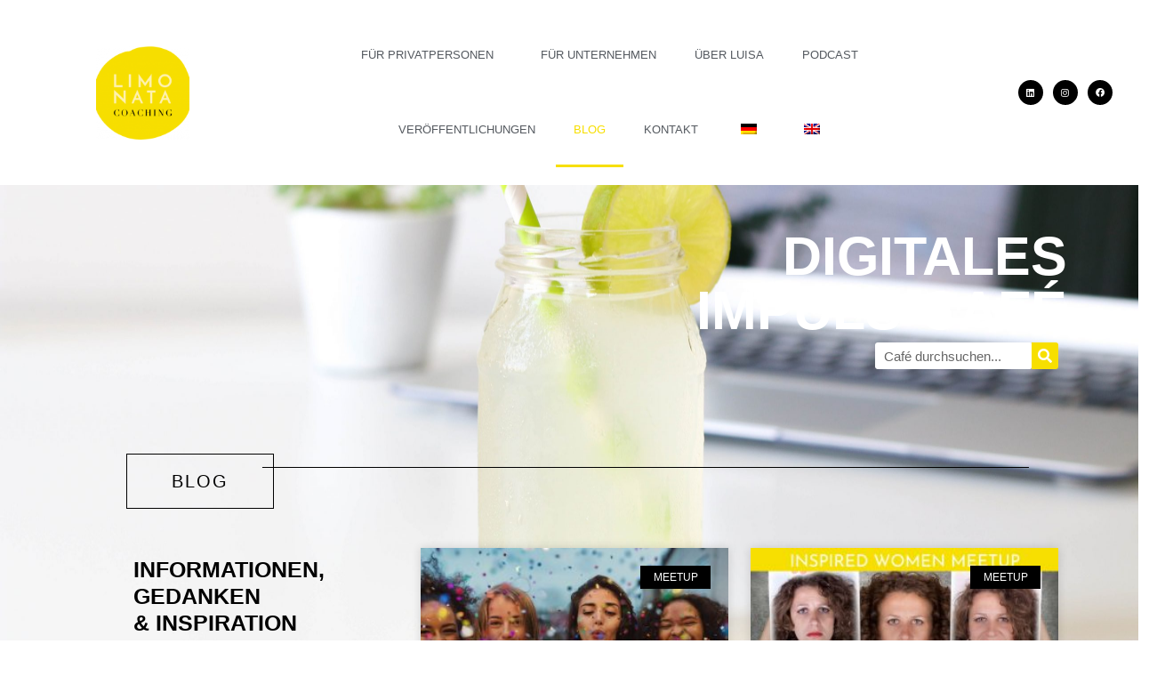

--- FILE ---
content_type: text/html; charset=UTF-8
request_url: https://luisabergholz.com/blog/2
body_size: 33481
content:
<!DOCTYPE html>
<html lang="de">
<head>
<meta charset="UTF-8">
<meta name="viewport" content="width=device-width, initial-scale=1">
	<link rel="profile" href="https://gmpg.org/xfn/11"> 
			<script type="text/javascript">
			window.flatStyles = window.flatStyles || ''

			window.lightspeedOptimizeStylesheet = function () {
				const currentStylesheet = document.querySelector( '.tcb-lightspeed-style:not([data-ls-optimized])' )

				if ( currentStylesheet ) {
					try {
						if ( currentStylesheet.sheet && currentStylesheet.sheet.cssRules ) {
							if ( window.flatStyles ) {
								if ( this.optimizing ) {
									setTimeout( window.lightspeedOptimizeStylesheet.bind( this ), 24 )
								} else {
									this.optimizing = true;

									let rulesIndex = 0;

									while ( rulesIndex < currentStylesheet.sheet.cssRules.length ) {
										const rule = currentStylesheet.sheet.cssRules[ rulesIndex ]
										/* remove rules that already exist in the page */
										if ( rule.type === CSSRule.STYLE_RULE && window.flatStyles.includes( `${rule.selectorText}{` ) ) {
											currentStylesheet.sheet.deleteRule( rulesIndex )
										} else {
											rulesIndex ++
										}
									}
									/* optimize, mark it such, move to the next file, append the styles we have until now */
									currentStylesheet.setAttribute( 'data-ls-optimized', '1' )

									window.flatStyles += currentStylesheet.innerHTML

									this.optimizing = false
								}
							} else {
								window.flatStyles = currentStylesheet.innerHTML
								currentStylesheet.setAttribute( 'data-ls-optimized', '1' )
							}
						}
					} catch ( error ) {
						console.warn( error )
					}

					if ( currentStylesheet.parentElement.tagName !== 'HEAD' ) {
						/* always make sure that those styles end up in the head */
						const stylesheetID = currentStylesheet.id;
						/**
						 * make sure that there is only one copy of the css
						 * e.g display CSS
						 */
						if ( ( ! stylesheetID || ( stylesheetID && ! document.querySelector( `head #${stylesheetID}` ) ) ) ) {
							document.head.prepend( currentStylesheet )
						} else {
							currentStylesheet.remove();
						}
					}
				}
			}

			window.lightspeedOptimizeFlat = function ( styleSheetElement ) {
				if ( document.querySelectorAll( 'link[href*="thrive_flat.css"]' ).length > 1 ) {
					/* disable this flat if we already have one */
					styleSheetElement.setAttribute( 'disabled', true )
				} else {
					/* if this is the first one, make sure he's in head */
					if ( styleSheetElement.parentElement.tagName !== 'HEAD' ) {
						document.head.append( styleSheetElement )
					}
				}
			}
		</script>
		<meta name='robots' content='index, follow, max-image-preview:large, max-snippet:-1, max-video-preview:-1' />
	<style>img:is([sizes="auto" i], [sizes^="auto," i]) { contain-intrinsic-size: 3000px 1500px }</style>
	
<!-- Google Tag Manager by PYS -->
    <script data-cfasync="false" data-pagespeed-no-defer>
	    window.dataLayerPYS = window.dataLayerPYS || [];
	</script>
<!-- End Google Tag Manager by PYS -->
	<!-- This site is optimized with the Yoast SEO plugin v24.9 - https://yoast.com/wordpress/plugins/seo/ -->
	<title>Blog - Was willst Du wirklich, wirklich?</title>
	<meta name="description" content="Herzlich willkommen im Digitalen Impuls-Café! Mach’s Dir bequem &amp; lass Dich inspirieren rund um Coaching, Weiterentwicklung und Neues Arbeiten!" />
	<link rel="canonical" href="https://luisabergholz.com/blog" />
	<meta property="og:locale" content="de_DE" />
	<meta property="og:type" content="article" />
	<meta property="og:title" content="Blog - Was willst Du wirklich, wirklich?" />
	<meta property="og:description" content="Herzlich willkommen im Digitalen Impuls-Café! Mach’s Dir bequem &amp; lass Dich inspirieren rund um Coaching, Weiterentwicklung und Neues Arbeiten!" />
	<meta property="og:url" content="https://luisabergholz.com/blog" />
	<meta property="og:site_name" content="Was willst Du wirklich, wirklich?" />
	<meta property="article:modified_time" content="2021-01-28T12:49:06+00:00" />
	<meta name="twitter:card" content="summary_large_image" />
	<script type="application/ld+json" class="yoast-schema-graph">{"@context":"https://schema.org","@graph":[{"@type":"WebPage","@id":"https://luisabergholz.com/blog","url":"https://luisabergholz.com/blog","name":"Blog - Was willst Du wirklich, wirklich?","isPartOf":{"@id":"https://luisabergholz.com/#website"},"datePublished":"2020-06-04T11:57:51+00:00","dateModified":"2021-01-28T12:49:06+00:00","description":"Herzlich willkommen im Digitalen Impuls-Café! Mach’s Dir bequem & lass Dich inspirieren rund um Coaching, Weiterentwicklung und Neues Arbeiten!","breadcrumb":{"@id":"https://luisabergholz.com/blog#breadcrumb"},"inLanguage":"de","potentialAction":[{"@type":"ReadAction","target":["https://luisabergholz.com/blog"]}]},{"@type":"BreadcrumbList","@id":"https://luisabergholz.com/blog#breadcrumb","itemListElement":[{"@type":"ListItem","position":1,"name":"Startseite","item":"https://luisabergholz.com/"},{"@type":"ListItem","position":2,"name":"Blog"}]},{"@type":"WebSite","@id":"https://luisabergholz.com/#website","url":"https://luisabergholz.com/","name":"Was willst Du wirklich, wirklich?","description":"Life &amp; Business Coaching | Neues Arbeiten","publisher":{"@id":"https://luisabergholz.com/#organization"},"potentialAction":[{"@type":"SearchAction","target":{"@type":"EntryPoint","urlTemplate":"https://luisabergholz.com/?s={search_term_string}"},"query-input":{"@type":"PropertyValueSpecification","valueRequired":true,"valueName":"search_term_string"}}],"inLanguage":"de"},{"@type":"Organization","@id":"https://luisabergholz.com/#organization","name":"Was willst Du wirklich, wirklich?","url":"https://luisabergholz.com/","logo":{"@type":"ImageObject","inLanguage":"de","@id":"https://luisabergholz.com/#/schema/logo/image/","url":"https://luisabergholz.com/wp-content/uploads/2020/05/Logo_final_web.png","contentUrl":"https://luisabergholz.com/wp-content/uploads/2020/05/Logo_final_web.png","width":500,"height":472,"caption":"Was willst Du wirklich, wirklich?"},"image":{"@id":"https://luisabergholz.com/#/schema/logo/image/"}}]}</script>
	<!-- / Yoast SEO plugin. -->


<link rel="alternate" type="application/rss+xml" title="Was willst Du wirklich, wirklich? &raquo; Feed" href="https://luisabergholz.com/feed" />
<link rel="alternate" type="application/rss+xml" title="Was willst Du wirklich, wirklich? &raquo; Kommentar-Feed" href="https://luisabergholz.com/comments/feed" />
<script>
window._wpemojiSettings = {"baseUrl":"https:\/\/s.w.org\/images\/core\/emoji\/15.0.3\/72x72\/","ext":".png","svgUrl":"https:\/\/s.w.org\/images\/core\/emoji\/15.0.3\/svg\/","svgExt":".svg","source":{"concatemoji":"https:\/\/luisabergholz.com\/wp-includes\/js\/wp-emoji-release.min.js?ver=6.7.4"}};
/*! This file is auto-generated */
!function(i,n){var o,s,e;function c(e){try{var t={supportTests:e,timestamp:(new Date).valueOf()};sessionStorage.setItem(o,JSON.stringify(t))}catch(e){}}function p(e,t,n){e.clearRect(0,0,e.canvas.width,e.canvas.height),e.fillText(t,0,0);var t=new Uint32Array(e.getImageData(0,0,e.canvas.width,e.canvas.height).data),r=(e.clearRect(0,0,e.canvas.width,e.canvas.height),e.fillText(n,0,0),new Uint32Array(e.getImageData(0,0,e.canvas.width,e.canvas.height).data));return t.every(function(e,t){return e===r[t]})}function u(e,t,n){switch(t){case"flag":return n(e,"\ud83c\udff3\ufe0f\u200d\u26a7\ufe0f","\ud83c\udff3\ufe0f\u200b\u26a7\ufe0f")?!1:!n(e,"\ud83c\uddfa\ud83c\uddf3","\ud83c\uddfa\u200b\ud83c\uddf3")&&!n(e,"\ud83c\udff4\udb40\udc67\udb40\udc62\udb40\udc65\udb40\udc6e\udb40\udc67\udb40\udc7f","\ud83c\udff4\u200b\udb40\udc67\u200b\udb40\udc62\u200b\udb40\udc65\u200b\udb40\udc6e\u200b\udb40\udc67\u200b\udb40\udc7f");case"emoji":return!n(e,"\ud83d\udc26\u200d\u2b1b","\ud83d\udc26\u200b\u2b1b")}return!1}function f(e,t,n){var r="undefined"!=typeof WorkerGlobalScope&&self instanceof WorkerGlobalScope?new OffscreenCanvas(300,150):i.createElement("canvas"),a=r.getContext("2d",{willReadFrequently:!0}),o=(a.textBaseline="top",a.font="600 32px Arial",{});return e.forEach(function(e){o[e]=t(a,e,n)}),o}function t(e){var t=i.createElement("script");t.src=e,t.defer=!0,i.head.appendChild(t)}"undefined"!=typeof Promise&&(o="wpEmojiSettingsSupports",s=["flag","emoji"],n.supports={everything:!0,everythingExceptFlag:!0},e=new Promise(function(e){i.addEventListener("DOMContentLoaded",e,{once:!0})}),new Promise(function(t){var n=function(){try{var e=JSON.parse(sessionStorage.getItem(o));if("object"==typeof e&&"number"==typeof e.timestamp&&(new Date).valueOf()<e.timestamp+604800&&"object"==typeof e.supportTests)return e.supportTests}catch(e){}return null}();if(!n){if("undefined"!=typeof Worker&&"undefined"!=typeof OffscreenCanvas&&"undefined"!=typeof URL&&URL.createObjectURL&&"undefined"!=typeof Blob)try{var e="postMessage("+f.toString()+"("+[JSON.stringify(s),u.toString(),p.toString()].join(",")+"));",r=new Blob([e],{type:"text/javascript"}),a=new Worker(URL.createObjectURL(r),{name:"wpTestEmojiSupports"});return void(a.onmessage=function(e){c(n=e.data),a.terminate(),t(n)})}catch(e){}c(n=f(s,u,p))}t(n)}).then(function(e){for(var t in e)n.supports[t]=e[t],n.supports.everything=n.supports.everything&&n.supports[t],"flag"!==t&&(n.supports.everythingExceptFlag=n.supports.everythingExceptFlag&&n.supports[t]);n.supports.everythingExceptFlag=n.supports.everythingExceptFlag&&!n.supports.flag,n.DOMReady=!1,n.readyCallback=function(){n.DOMReady=!0}}).then(function(){return e}).then(function(){var e;n.supports.everything||(n.readyCallback(),(e=n.source||{}).concatemoji?t(e.concatemoji):e.wpemoji&&e.twemoji&&(t(e.twemoji),t(e.wpemoji)))}))}((window,document),window._wpemojiSettings);
</script>
<link rel='stylesheet' id='sbi_styles-css' href='https://luisabergholz.com/wp-content/plugins/instagram-feed/css/sbi-styles.min.css?ver=6.8.0' media='all' />
<link rel='stylesheet' id='astra-theme-css-css' href='https://luisabergholz.com/wp-content/themes/astra/assets/css/minified/style.min.css?ver=4.9.2' media='all' />
<style id='astra-theme-css-inline-css'>
.ast-no-sidebar .entry-content .alignfull {margin-left: calc( -50vw + 50%);margin-right: calc( -50vw + 50%);max-width: 100vw;width: 100vw;}.ast-no-sidebar .entry-content .alignwide {margin-left: calc(-41vw + 50%);margin-right: calc(-41vw + 50%);max-width: unset;width: unset;}.ast-no-sidebar .entry-content .alignfull .alignfull,.ast-no-sidebar .entry-content .alignfull .alignwide,.ast-no-sidebar .entry-content .alignwide .alignfull,.ast-no-sidebar .entry-content .alignwide .alignwide,.ast-no-sidebar .entry-content .wp-block-column .alignfull,.ast-no-sidebar .entry-content .wp-block-column .alignwide{width: 100%;margin-left: auto;margin-right: auto;}.wp-block-gallery,.blocks-gallery-grid {margin: 0;}.wp-block-separator {max-width: 100px;}.wp-block-separator.is-style-wide,.wp-block-separator.is-style-dots {max-width: none;}.entry-content .has-2-columns .wp-block-column:first-child {padding-right: 10px;}.entry-content .has-2-columns .wp-block-column:last-child {padding-left: 10px;}@media (max-width: 782px) {.entry-content .wp-block-columns .wp-block-column {flex-basis: 100%;}.entry-content .has-2-columns .wp-block-column:first-child {padding-right: 0;}.entry-content .has-2-columns .wp-block-column:last-child {padding-left: 0;}}body .entry-content .wp-block-latest-posts {margin-left: 0;}body .entry-content .wp-block-latest-posts li {list-style: none;}.ast-no-sidebar .ast-container .entry-content .wp-block-latest-posts {margin-left: 0;}.ast-header-break-point .entry-content .alignwide {margin-left: auto;margin-right: auto;}.entry-content .blocks-gallery-item img {margin-bottom: auto;}.wp-block-pullquote {border-top: 4px solid #555d66;border-bottom: 4px solid #555d66;color: #40464d;}:root{--ast-post-nav-space:0;--ast-container-default-xlg-padding:6.67em;--ast-container-default-lg-padding:5.67em;--ast-container-default-slg-padding:4.34em;--ast-container-default-md-padding:3.34em;--ast-container-default-sm-padding:6.67em;--ast-container-default-xs-padding:2.4em;--ast-container-default-xxs-padding:1.4em;--ast-code-block-background:#EEEEEE;--ast-comment-inputs-background:#FAFAFA;--ast-normal-container-width:1200px;--ast-narrow-container-width:750px;--ast-blog-title-font-weight:normal;--ast-blog-meta-weight:inherit;--ast-global-color-primary:var(--ast-global-color-5);--ast-global-color-secondary:var(--ast-global-color-4);--ast-global-color-alternate-background:var(--ast-global-color-7);--ast-global-color-subtle-background:var(--ast-global-color-6);--ast-bg-style-guide:#F8FAFC;--ast-shadow-style-guide:0px 0px 4px 0 #00000057;--ast-global-dark-bg-style:#fff;--ast-global-dark-lfs:#fbfbfb;--ast-widget-bg-color:#fafafa;--ast-wc-container-head-bg-color:#fbfbfb;--ast-title-layout-bg:#eeeeee;--ast-search-border-color:#e7e7e7;--ast-lifter-hover-bg:#e6e6e6;--ast-gallery-block-color:#000;--srfm-color-input-label:var(--ast-global-color-2);}html{font-size:93.75%;}a,.page-title{color:#f7df00;}a:hover,a:focus{color:#f7df00;}body,button,input,select,textarea,.ast-button,.ast-custom-button{font-family:-apple-system,BlinkMacSystemFont,Segoe UI,Roboto,Oxygen-Sans,Ubuntu,Cantarell,Helvetica Neue,sans-serif;font-weight:inherit;font-size:15px;font-size:1rem;}blockquote{color:#000000;}.ast-site-identity .site-title a{color:var(--ast-global-color-2);}.site-title{font-size:35px;font-size:2.3333333333333rem;display:none;}header .custom-logo-link img{max-width:145px;width:145px;}.astra-logo-svg{width:145px;}.site-header .site-description{font-size:15px;font-size:1rem;display:none;}.entry-title{font-size:40px;font-size:2.6666666666667rem;}.archive .ast-article-post .ast-article-inner,.blog .ast-article-post .ast-article-inner,.archive .ast-article-post .ast-article-inner:hover,.blog .ast-article-post .ast-article-inner:hover{overflow:hidden;}h1,.entry-content h1{font-size:40px;font-size:2.6666666666667rem;line-height:1.4em;}h2,.entry-content h2{font-size:30px;font-size:2rem;line-height:1.3em;}h3,.entry-content h3{font-size:25px;font-size:1.6666666666667rem;line-height:1.3em;}h4,.entry-content h4{font-size:20px;font-size:1.3333333333333rem;line-height:1.2em;}h5,.entry-content h5{font-size:18px;font-size:1.2rem;line-height:1.2em;}h6,.entry-content h6{font-size:15px;font-size:1rem;line-height:1.25em;}::selection{background-color:#f7df00;color:#000000;}body,h1,.entry-title a,.entry-content h1,h2,.entry-content h2,h3,.entry-content h3,h4,.entry-content h4,h5,.entry-content h5,h6,.entry-content h6{color:#000000;}.tagcloud a:hover,.tagcloud a:focus,.tagcloud a.current-item{color:#000000;border-color:#f7df00;background-color:#f7df00;}input:focus,input[type="text"]:focus,input[type="email"]:focus,input[type="url"]:focus,input[type="password"]:focus,input[type="reset"]:focus,input[type="search"]:focus,textarea:focus{border-color:#f7df00;}input[type="radio"]:checked,input[type=reset],input[type="checkbox"]:checked,input[type="checkbox"]:hover:checked,input[type="checkbox"]:focus:checked,input[type=range]::-webkit-slider-thumb{border-color:#f7df00;background-color:#f7df00;box-shadow:none;}.site-footer a:hover + .post-count,.site-footer a:focus + .post-count{background:#f7df00;border-color:#f7df00;}.single .nav-links .nav-previous,.single .nav-links .nav-next{color:#f7df00;}.entry-meta,.entry-meta *{line-height:1.45;color:#f7df00;}.entry-meta a:not(.ast-button):hover,.entry-meta a:not(.ast-button):hover *,.entry-meta a:not(.ast-button):focus,.entry-meta a:not(.ast-button):focus *,.page-links > .page-link,.page-links .page-link:hover,.post-navigation a:hover{color:#f7df00;}#cat option,.secondary .calendar_wrap thead a,.secondary .calendar_wrap thead a:visited{color:#f7df00;}.secondary .calendar_wrap #today,.ast-progress-val span{background:#f7df00;}.secondary a:hover + .post-count,.secondary a:focus + .post-count{background:#f7df00;border-color:#f7df00;}.calendar_wrap #today > a{color:#000000;}.page-links .page-link,.single .post-navigation a{color:#f7df00;}.ast-search-menu-icon .search-form button.search-submit{padding:0 4px;}.ast-search-menu-icon form.search-form{padding-right:0;}.ast-header-search .ast-search-menu-icon.ast-dropdown-active .search-form,.ast-header-search .ast-search-menu-icon.ast-dropdown-active .search-field:focus{transition:all 0.2s;}.search-form input.search-field:focus{outline:none;}.widget-title,.widget .wp-block-heading{font-size:21px;font-size:1.4rem;color:#000000;}.ast-search-menu-icon.slide-search a:focus-visible:focus-visible,.astra-search-icon:focus-visible,#close:focus-visible,a:focus-visible,.ast-menu-toggle:focus-visible,.site .skip-link:focus-visible,.wp-block-loginout input:focus-visible,.wp-block-search.wp-block-search__button-inside .wp-block-search__inside-wrapper,.ast-header-navigation-arrow:focus-visible,.woocommerce .wc-proceed-to-checkout > .checkout-button:focus-visible,.woocommerce .woocommerce-MyAccount-navigation ul li a:focus-visible,.ast-orders-table__row .ast-orders-table__cell:focus-visible,.woocommerce .woocommerce-order-details .order-again > .button:focus-visible,.woocommerce .woocommerce-message a.button.wc-forward:focus-visible,.woocommerce #minus_qty:focus-visible,.woocommerce #plus_qty:focus-visible,a#ast-apply-coupon:focus-visible,.woocommerce .woocommerce-info a:focus-visible,.woocommerce .astra-shop-summary-wrap a:focus-visible,.woocommerce a.wc-forward:focus-visible,#ast-apply-coupon:focus-visible,.woocommerce-js .woocommerce-mini-cart-item a.remove:focus-visible,#close:focus-visible,.button.search-submit:focus-visible,#search_submit:focus,.normal-search:focus-visible,.ast-header-account-wrap:focus-visible,.woocommerce .ast-on-card-button.ast-quick-view-trigger:focus{outline-style:dotted;outline-color:inherit;outline-width:thin;}input:focus,input[type="text"]:focus,input[type="email"]:focus,input[type="url"]:focus,input[type="password"]:focus,input[type="reset"]:focus,input[type="search"]:focus,input[type="number"]:focus,textarea:focus,.wp-block-search__input:focus,[data-section="section-header-mobile-trigger"] .ast-button-wrap .ast-mobile-menu-trigger-minimal:focus,.ast-mobile-popup-drawer.active .menu-toggle-close:focus,.woocommerce-ordering select.orderby:focus,#ast-scroll-top:focus,#coupon_code:focus,.woocommerce-page #comment:focus,.woocommerce #reviews #respond input#submit:focus,.woocommerce a.add_to_cart_button:focus,.woocommerce .button.single_add_to_cart_button:focus,.woocommerce .woocommerce-cart-form button:focus,.woocommerce .woocommerce-cart-form__cart-item .quantity .qty:focus,.woocommerce .woocommerce-billing-fields .woocommerce-billing-fields__field-wrapper .woocommerce-input-wrapper > .input-text:focus,.woocommerce #order_comments:focus,.woocommerce #place_order:focus,.woocommerce .woocommerce-address-fields .woocommerce-address-fields__field-wrapper .woocommerce-input-wrapper > .input-text:focus,.woocommerce .woocommerce-MyAccount-content form button:focus,.woocommerce .woocommerce-MyAccount-content .woocommerce-EditAccountForm .woocommerce-form-row .woocommerce-Input.input-text:focus,.woocommerce .ast-woocommerce-container .woocommerce-pagination ul.page-numbers li a:focus,body #content .woocommerce form .form-row .select2-container--default .select2-selection--single:focus,#ast-coupon-code:focus,.woocommerce.woocommerce-js .quantity input[type=number]:focus,.woocommerce-js .woocommerce-mini-cart-item .quantity input[type=number]:focus,.woocommerce p#ast-coupon-trigger:focus{border-style:dotted;border-color:inherit;border-width:thin;}input{outline:none;}.main-header-menu .menu-link,.ast-header-custom-item a{color:#000000;}.main-header-menu .menu-item:hover > .menu-link,.main-header-menu .menu-item:hover > .ast-menu-toggle,.main-header-menu .ast-masthead-custom-menu-items a:hover,.main-header-menu .menu-item.focus > .menu-link,.main-header-menu .menu-item.focus > .ast-menu-toggle,.main-header-menu .current-menu-item > .menu-link,.main-header-menu .current-menu-ancestor > .menu-link,.main-header-menu .current-menu-item > .ast-menu-toggle,.main-header-menu .current-menu-ancestor > .ast-menu-toggle{color:#f7df00;}.header-main-layout-3 .ast-main-header-bar-alignment{margin-right:auto;}.header-main-layout-2 .site-header-section-left .ast-site-identity{text-align:left;}.ast-logo-title-inline .site-logo-img{padding-right:1em;}.site-logo-img img{ transition:all 0.2s linear;}body .ast-oembed-container *{position:absolute;top:0;width:100%;height:100%;left:0;}body .wp-block-embed-pocket-casts .ast-oembed-container *{position:unset;}.ast-header-break-point .ast-mobile-menu-buttons-minimal.menu-toggle{background:transparent;color:#98cbcd;}.ast-header-break-point .ast-mobile-menu-buttons-outline.menu-toggle{background:transparent;border:1px solid #98cbcd;color:#98cbcd;}.ast-header-break-point .ast-mobile-menu-buttons-fill.menu-toggle{background:#98cbcd;}.ast-single-post-featured-section + article {margin-top: 2em;}.site-content .ast-single-post-featured-section img {width: 100%;overflow: hidden;object-fit: cover;}.site > .ast-single-related-posts-container {margin-top: 0;}@media (min-width: 769px) {.ast-desktop .ast-container--narrow {max-width: var(--ast-narrow-container-width);margin: 0 auto;}}.ast-page-builder-template .hentry {margin: 0;}.ast-page-builder-template .site-content > .ast-container {max-width: 100%;padding: 0;}.ast-page-builder-template .site .site-content #primary {padding: 0;margin: 0;}.ast-page-builder-template .no-results {text-align: center;margin: 4em auto;}.ast-page-builder-template .ast-pagination {padding: 2em;}.ast-page-builder-template .entry-header.ast-no-title.ast-no-thumbnail {margin-top: 0;}.ast-page-builder-template .entry-header.ast-header-without-markup {margin-top: 0;margin-bottom: 0;}.ast-page-builder-template .entry-header.ast-no-title.ast-no-meta {margin-bottom: 0;}.ast-page-builder-template.single .post-navigation {padding-bottom: 2em;}.ast-page-builder-template.single-post .site-content > .ast-container {max-width: 100%;}.ast-page-builder-template .entry-header {margin-top: 4em;margin-left: auto;margin-right: auto;padding-left: 20px;padding-right: 20px;}.single.ast-page-builder-template .entry-header {padding-left: 20px;padding-right: 20px;}.ast-page-builder-template .ast-archive-description {margin: 4em auto 0;padding-left: 20px;padding-right: 20px;}.ast-page-builder-template.ast-no-sidebar .entry-content .alignwide {margin-left: 0;margin-right: 0;}.footer-adv .footer-adv-overlay{border-top-style:solid;border-top-color:#7a7a7a;}.wp-block-buttons.aligncenter{justify-content:center;}@media (max-width:768px){.ast-theme-transparent-header #primary,.ast-theme-transparent-header #secondary{padding:0;}}@media (max-width:768px){.ast-plain-container.ast-no-sidebar #primary{padding:0;}}@media (max-width:782px){.entry-content .wp-block-columns .wp-block-column{margin-left:0px;}}.wp-block-columns{margin-bottom:unset;}.wp-block-image.size-full{margin:2rem 0;}.wp-block-separator.has-background{padding:0;}.wp-block-gallery{margin-bottom:1.6em;}.wp-block-group{padding-top:4em;padding-bottom:4em;}.wp-block-group__inner-container .wp-block-columns:last-child,.wp-block-group__inner-container :last-child,.wp-block-table table{margin-bottom:0;}.blocks-gallery-grid{width:100%;}.wp-block-navigation-link__content{padding:5px 0;}.wp-block-group .wp-block-group .has-text-align-center,.wp-block-group .wp-block-column .has-text-align-center{max-width:100%;}.has-text-align-center{margin:0 auto;}@media (min-width:1200px){.wp-block-cover__inner-container,.alignwide .wp-block-group__inner-container,.alignfull .wp-block-group__inner-container{max-width:1200px;margin:0 auto;}.wp-block-group.alignnone,.wp-block-group.aligncenter,.wp-block-group.alignleft,.wp-block-group.alignright,.wp-block-group.alignwide,.wp-block-columns.alignwide{margin:2rem 0 1rem 0;}}@media (max-width:1200px){.wp-block-group{padding:3em;}.wp-block-group .wp-block-group{padding:1.5em;}.wp-block-columns,.wp-block-column{margin:1rem 0;}}@media (min-width:768px){.wp-block-columns .wp-block-group{padding:2em;}}@media (max-width:544px){.wp-block-cover-image .wp-block-cover__inner-container,.wp-block-cover .wp-block-cover__inner-container{width:unset;}.wp-block-cover,.wp-block-cover-image{padding:2em 0;}.wp-block-group,.wp-block-cover{padding:2em;}.wp-block-media-text__media img,.wp-block-media-text__media video{width:unset;max-width:100%;}.wp-block-media-text.has-background .wp-block-media-text__content{padding:1em;}}.wp-block-image.aligncenter{margin-left:auto;margin-right:auto;}.wp-block-table.aligncenter{margin-left:auto;margin-right:auto;}@media (min-width:544px){.entry-content .wp-block-media-text.has-media-on-the-right .wp-block-media-text__content{padding:0 8% 0 0;}.entry-content .wp-block-media-text .wp-block-media-text__content{padding:0 0 0 8%;}.ast-plain-container .site-content .entry-content .has-custom-content-position.is-position-bottom-left > *,.ast-plain-container .site-content .entry-content .has-custom-content-position.is-position-bottom-right > *,.ast-plain-container .site-content .entry-content .has-custom-content-position.is-position-top-left > *,.ast-plain-container .site-content .entry-content .has-custom-content-position.is-position-top-right > *,.ast-plain-container .site-content .entry-content .has-custom-content-position.is-position-center-right > *,.ast-plain-container .site-content .entry-content .has-custom-content-position.is-position-center-left > *{margin:0;}}@media (max-width:544px){.entry-content .wp-block-media-text .wp-block-media-text__content{padding:8% 0;}.wp-block-media-text .wp-block-media-text__media img{width:auto;max-width:100%;}}.wp-block-buttons .wp-block-button.is-style-outline .wp-block-button__link.wp-element-button,.ast-outline-button,.wp-block-uagb-buttons-child .uagb-buttons-repeater.ast-outline-button{border-color:#98cbcd;border-top-width:2px;border-right-width:2px;border-bottom-width:2px;border-left-width:2px;font-family:inherit;font-weight:inherit;line-height:1em;border-top-left-radius:2px;border-top-right-radius:2px;border-bottom-right-radius:2px;border-bottom-left-radius:2px;}.wp-block-button .wp-block-button__link.wp-element-button.is-style-outline:not(.has-background),.wp-block-button.is-style-outline>.wp-block-button__link.wp-element-button:not(.has-background),.ast-outline-button{background-color:#98cbcd;}.entry-content[data-ast-blocks-layout] > figure{margin-bottom:1em;}.elementor-widget-container .elementor-loop-container .e-loop-item[data-elementor-type="loop-item"]{width:100%;}@media (max-width:768px){.ast-separate-container #primary,.ast-separate-container #secondary{padding:1.5em 0;}#primary,#secondary{padding:1.5em 0;margin:0;}.ast-left-sidebar #content > .ast-container{display:flex;flex-direction:column-reverse;width:100%;}.ast-separate-container .ast-article-post,.ast-separate-container .ast-article-single{padding:1.5em 2.14em;}.ast-author-box img.avatar{margin:20px 0 0 0;}}@media (min-width:769px){.ast-separate-container.ast-right-sidebar #primary,.ast-separate-container.ast-left-sidebar #primary{border:0;}.search-no-results.ast-separate-container #primary{margin-bottom:4em;}}.wp-block-button .wp-block-button__link{color:#000000;}.wp-block-button .wp-block-button__link:hover,.wp-block-button .wp-block-button__link:focus{color:#000000;background-color:#f7df00;border-color:#f7df00;}.elementor-widget-heading h1.elementor-heading-title{line-height:1.4em;}.elementor-widget-heading h2.elementor-heading-title{line-height:1.3em;}.elementor-widget-heading h3.elementor-heading-title{line-height:1.3em;}.elementor-widget-heading h4.elementor-heading-title{line-height:1.2em;}.elementor-widget-heading h5.elementor-heading-title{line-height:1.2em;}.elementor-widget-heading h6.elementor-heading-title{line-height:1.25em;}.wp-block-button .wp-block-button__link{border-top-width:0;border-right-width:0;border-left-width:0;border-bottom-width:0;border-color:#98cbcd;background-color:#98cbcd;color:#000000;font-family:inherit;font-weight:inherit;line-height:1em;border-top-left-radius:2px;border-top-right-radius:2px;border-bottom-right-radius:2px;border-bottom-left-radius:2px;padding-top:10px;padding-right:40px;padding-bottom:10px;padding-left:40px;}.menu-toggle,button,.ast-button,.ast-custom-button,.button,input#submit,input[type="button"],input[type="submit"],input[type="reset"]{border-style:solid;border-top-width:0;border-right-width:0;border-left-width:0;border-bottom-width:0;color:#000000;border-color:#98cbcd;background-color:#98cbcd;padding-top:10px;padding-right:40px;padding-bottom:10px;padding-left:40px;font-family:inherit;font-weight:inherit;line-height:1em;border-top-left-radius:2px;border-top-right-radius:2px;border-bottom-right-radius:2px;border-bottom-left-radius:2px;}button:focus,.menu-toggle:hover,button:hover,.ast-button:hover,.ast-custom-button:hover .button:hover,.ast-custom-button:hover ,input[type=reset]:hover,input[type=reset]:focus,input#submit:hover,input#submit:focus,input[type="button"]:hover,input[type="button"]:focus,input[type="submit"]:hover,input[type="submit"]:focus{color:#000000;background-color:#f7df00;border-color:#f7df00;}@media (max-width:768px){.ast-mobile-header-stack .main-header-bar .ast-search-menu-icon{display:inline-block;}.ast-header-break-point.ast-header-custom-item-outside .ast-mobile-header-stack .main-header-bar .ast-search-icon{margin:0;}.ast-comment-avatar-wrap img{max-width:2.5em;}.ast-comment-meta{padding:0 1.8888em 1.3333em;}.ast-separate-container .ast-comment-list li.depth-1{padding:1.5em 2.14em;}.ast-separate-container .comment-respond{padding:2em 2.14em;}}@media (min-width:544px){.ast-container{max-width:100%;}}@media (max-width:544px){.ast-separate-container .ast-article-post,.ast-separate-container .ast-article-single,.ast-separate-container .comments-title,.ast-separate-container .ast-archive-description{padding:1.5em 1em;}.ast-separate-container #content .ast-container{padding-left:0.54em;padding-right:0.54em;}.ast-separate-container .ast-comment-list .bypostauthor{padding:.5em;}.ast-search-menu-icon.ast-dropdown-active .search-field{width:170px;}.site-branding img,.site-header .site-logo-img .custom-logo-link img{max-width:100%;}} #ast-mobile-header .ast-site-header-cart-li a{pointer-events:none;}.ast-no-sidebar.ast-separate-container .entry-content .alignfull {margin-left: -6.67em;margin-right: -6.67em;width: auto;}@media (max-width: 1200px) {.ast-no-sidebar.ast-separate-container .entry-content .alignfull {margin-left: -2.4em;margin-right: -2.4em;}}@media (max-width: 768px) {.ast-no-sidebar.ast-separate-container .entry-content .alignfull {margin-left: -2.14em;margin-right: -2.14em;}}@media (max-width: 544px) {.ast-no-sidebar.ast-separate-container .entry-content .alignfull {margin-left: -1em;margin-right: -1em;}}.ast-no-sidebar.ast-separate-container .entry-content .alignwide {margin-left: -20px;margin-right: -20px;}.ast-no-sidebar.ast-separate-container .entry-content .wp-block-column .alignfull,.ast-no-sidebar.ast-separate-container .entry-content .wp-block-column .alignwide {margin-left: auto;margin-right: auto;width: 100%;}@media (max-width:768px){.site-title{display:none;}.site-header .site-description{display:none;}h1,.entry-content h1{font-size:30px;}h2,.entry-content h2{font-size:25px;}h3,.entry-content h3{font-size:20px;}}@media (max-width:544px){.site-title{display:none;}.site-header .site-description{display:none;}h1,.entry-content h1{font-size:30px;}h2,.entry-content h2{font-size:25px;}h3,.entry-content h3{font-size:20px;}}@media (max-width:768px){html{font-size:85.5%;}}@media (max-width:544px){html{font-size:85.5%;}}@media (min-width:769px){.ast-container{max-width:1240px;}}@font-face {font-family: "Astra";src: url(https://luisabergholz.com/wp-content/themes/astra/assets/fonts/astra.woff) format("woff"),url(https://luisabergholz.com/wp-content/themes/astra/assets/fonts/astra.ttf) format("truetype"),url(https://luisabergholz.com/wp-content/themes/astra/assets/fonts/astra.svg#astra) format("svg");font-weight: normal;font-style: normal;font-display: fallback;}@media (max-width:921px) {.main-header-bar .main-header-bar-navigation{display:none;}}.ast-desktop .main-header-menu.submenu-with-border .sub-menu,.ast-desktop .main-header-menu.submenu-with-border .astra-full-megamenu-wrapper{border-color:#f7df00;}.ast-desktop .main-header-menu.submenu-with-border .sub-menu{border-top-width:2px;border-style:solid;}.ast-desktop .main-header-menu.submenu-with-border .sub-menu .sub-menu{top:-2px;}.ast-desktop .main-header-menu.submenu-with-border .sub-menu .menu-link,.ast-desktop .main-header-menu.submenu-with-border .children .menu-link{border-bottom-width:0px;border-style:solid;border-color:#eaeaea;}@media (min-width:769px){.main-header-menu .sub-menu .menu-item.ast-left-align-sub-menu:hover > .sub-menu,.main-header-menu .sub-menu .menu-item.ast-left-align-sub-menu.focus > .sub-menu{margin-left:-0px;}}.site .comments-area{padding-bottom:3em;}.ast-header-break-point.ast-header-custom-item-inside .main-header-bar .main-header-bar-navigation .ast-search-icon {display: none;}.ast-header-break-point.ast-header-custom-item-inside .main-header-bar .ast-search-menu-icon .search-form {padding: 0;display: block;overflow: hidden;}.ast-header-break-point .ast-header-custom-item .widget:last-child {margin-bottom: 1em;}.ast-header-custom-item .widget {margin: 0.5em;display: inline-block;vertical-align: middle;}.ast-header-custom-item .widget p {margin-bottom: 0;}.ast-header-custom-item .widget li {width: auto;}.ast-header-custom-item-inside .button-custom-menu-item .menu-link {display: none;}.ast-header-custom-item-inside.ast-header-break-point .button-custom-menu-item .ast-custom-button-link {display: none;}.ast-header-custom-item-inside.ast-header-break-point .button-custom-menu-item .menu-link {display: block;}.ast-header-break-point.ast-header-custom-item-outside .main-header-bar .ast-search-icon {margin-right: 1em;}.ast-header-break-point.ast-header-custom-item-inside .main-header-bar .ast-search-menu-icon .search-field,.ast-header-break-point.ast-header-custom-item-inside .main-header-bar .ast-search-menu-icon.ast-inline-search .search-field {width: 100%;padding-right: 5.5em;}.ast-header-break-point.ast-header-custom-item-inside .main-header-bar .ast-search-menu-icon .search-submit {display: block;position: absolute;height: 100%;top: 0;right: 0;padding: 0 1em;border-radius: 0;}.ast-header-break-point .ast-header-custom-item .ast-masthead-custom-menu-items {padding-left: 20px;padding-right: 20px;margin-bottom: 1em;margin-top: 1em;}.ast-header-custom-item-inside.ast-header-break-point .button-custom-menu-item {padding-left: 0;padding-right: 0;margin-top: 0;margin-bottom: 0;}.astra-icon-down_arrow::after {content: "\e900";font-family: Astra;}.astra-icon-close::after {content: "\e5cd";font-family: Astra;}.astra-icon-drag_handle::after {content: "\e25d";font-family: Astra;}.astra-icon-format_align_justify::after {content: "\e235";font-family: Astra;}.astra-icon-menu::after {content: "\e5d2";font-family: Astra;}.astra-icon-reorder::after {content: "\e8fe";font-family: Astra;}.astra-icon-search::after {content: "\e8b6";font-family: Astra;}.astra-icon-zoom_in::after {content: "\e56b";font-family: Astra;}.astra-icon-check-circle::after {content: "\e901";font-family: Astra;}.astra-icon-shopping-cart::after {content: "\f07a";font-family: Astra;}.astra-icon-shopping-bag::after {content: "\f290";font-family: Astra;}.astra-icon-shopping-basket::after {content: "\f291";font-family: Astra;}.astra-icon-circle-o::after {content: "\e903";font-family: Astra;}.astra-icon-certificate::after {content: "\e902";font-family: Astra;}blockquote {padding: 1.2em;}:root .has-ast-global-color-0-color{color:var(--ast-global-color-0);}:root .has-ast-global-color-0-background-color{background-color:var(--ast-global-color-0);}:root .wp-block-button .has-ast-global-color-0-color{color:var(--ast-global-color-0);}:root .wp-block-button .has-ast-global-color-0-background-color{background-color:var(--ast-global-color-0);}:root .has-ast-global-color-1-color{color:var(--ast-global-color-1);}:root .has-ast-global-color-1-background-color{background-color:var(--ast-global-color-1);}:root .wp-block-button .has-ast-global-color-1-color{color:var(--ast-global-color-1);}:root .wp-block-button .has-ast-global-color-1-background-color{background-color:var(--ast-global-color-1);}:root .has-ast-global-color-2-color{color:var(--ast-global-color-2);}:root .has-ast-global-color-2-background-color{background-color:var(--ast-global-color-2);}:root .wp-block-button .has-ast-global-color-2-color{color:var(--ast-global-color-2);}:root .wp-block-button .has-ast-global-color-2-background-color{background-color:var(--ast-global-color-2);}:root .has-ast-global-color-3-color{color:var(--ast-global-color-3);}:root .has-ast-global-color-3-background-color{background-color:var(--ast-global-color-3);}:root .wp-block-button .has-ast-global-color-3-color{color:var(--ast-global-color-3);}:root .wp-block-button .has-ast-global-color-3-background-color{background-color:var(--ast-global-color-3);}:root .has-ast-global-color-4-color{color:var(--ast-global-color-4);}:root .has-ast-global-color-4-background-color{background-color:var(--ast-global-color-4);}:root .wp-block-button .has-ast-global-color-4-color{color:var(--ast-global-color-4);}:root .wp-block-button .has-ast-global-color-4-background-color{background-color:var(--ast-global-color-4);}:root .has-ast-global-color-5-color{color:var(--ast-global-color-5);}:root .has-ast-global-color-5-background-color{background-color:var(--ast-global-color-5);}:root .wp-block-button .has-ast-global-color-5-color{color:var(--ast-global-color-5);}:root .wp-block-button .has-ast-global-color-5-background-color{background-color:var(--ast-global-color-5);}:root .has-ast-global-color-6-color{color:var(--ast-global-color-6);}:root .has-ast-global-color-6-background-color{background-color:var(--ast-global-color-6);}:root .wp-block-button .has-ast-global-color-6-color{color:var(--ast-global-color-6);}:root .wp-block-button .has-ast-global-color-6-background-color{background-color:var(--ast-global-color-6);}:root .has-ast-global-color-7-color{color:var(--ast-global-color-7);}:root .has-ast-global-color-7-background-color{background-color:var(--ast-global-color-7);}:root .wp-block-button .has-ast-global-color-7-color{color:var(--ast-global-color-7);}:root .wp-block-button .has-ast-global-color-7-background-color{background-color:var(--ast-global-color-7);}:root .has-ast-global-color-8-color{color:var(--ast-global-color-8);}:root .has-ast-global-color-8-background-color{background-color:var(--ast-global-color-8);}:root .wp-block-button .has-ast-global-color-8-color{color:var(--ast-global-color-8);}:root .wp-block-button .has-ast-global-color-8-background-color{background-color:var(--ast-global-color-8);}:root{--ast-global-color-0:#0170B9;--ast-global-color-1:#3a3a3a;--ast-global-color-2:#3a3a3a;--ast-global-color-3:#4B4F58;--ast-global-color-4:#F5F5F5;--ast-global-color-5:#FFFFFF;--ast-global-color-6:#E5E5E5;--ast-global-color-7:#424242;--ast-global-color-8:#000000;}:root {--ast-border-color : #dddddd;}.ast-single-entry-banner {-js-display: flex;display: flex;flex-direction: column;justify-content: center;text-align: center;position: relative;background: var(--ast-title-layout-bg);}.ast-single-entry-banner[data-banner-layout="layout-1"] {max-width: 1200px;background: inherit;padding: 20px 0;}.ast-single-entry-banner[data-banner-width-type="custom"] {margin: 0 auto;width: 100%;}.ast-single-entry-banner + .site-content .entry-header {margin-bottom: 0;}.site .ast-author-avatar {--ast-author-avatar-size: ;}a.ast-underline-text {text-decoration: underline;}.ast-container > .ast-terms-link {position: relative;display: block;}a.ast-button.ast-badge-tax {padding: 4px 8px;border-radius: 3px;font-size: inherit;}header.entry-header .entry-title{font-size:30px;font-size:2rem;}header.entry-header > *:not(:last-child){margin-bottom:10px;}.ast-archive-entry-banner {-js-display: flex;display: flex;flex-direction: column;justify-content: center;text-align: center;position: relative;background: var(--ast-title-layout-bg);}.ast-archive-entry-banner[data-banner-width-type="custom"] {margin: 0 auto;width: 100%;}.ast-archive-entry-banner[data-banner-layout="layout-1"] {background: inherit;padding: 20px 0;text-align: left;}body.archive .ast-archive-description{max-width:1200px;width:100%;text-align:left;padding-top:3em;padding-right:3em;padding-bottom:3em;padding-left:3em;}body.archive .ast-archive-description .ast-archive-title,body.archive .ast-archive-description .ast-archive-title *{font-size:40px;font-size:2.6666666666667rem;}body.archive .ast-archive-description > *:not(:last-child){margin-bottom:10px;}@media (max-width:768px){body.archive .ast-archive-description{text-align:left;}}@media (max-width:544px){body.archive .ast-archive-description{text-align:left;}}.ast-breadcrumbs .trail-browse,.ast-breadcrumbs .trail-items,.ast-breadcrumbs .trail-items li{display:inline-block;margin:0;padding:0;border:none;background:inherit;text-indent:0;text-decoration:none;}.ast-breadcrumbs .trail-browse{font-size:inherit;font-style:inherit;font-weight:inherit;color:inherit;}.ast-breadcrumbs .trail-items{list-style:none;}.trail-items li::after{padding:0 0.3em;content:"\00bb";}.trail-items li:last-of-type::after{display:none;}.elementor-widget-heading .elementor-heading-title{margin:0;}.elementor-page .ast-menu-toggle{color:unset !important;background:unset !important;}.elementor-post.elementor-grid-item.hentry{margin-bottom:0;}.woocommerce div.product .elementor-element.elementor-products-grid .related.products ul.products li.product,.elementor-element .elementor-wc-products .woocommerce[class*='columns-'] ul.products li.product{width:auto;margin:0;float:none;}body .elementor hr{background-color:#ccc;margin:0;}.ast-left-sidebar .elementor-section.elementor-section-stretched,.ast-right-sidebar .elementor-section.elementor-section-stretched{max-width:100%;left:0 !important;}.elementor-posts-container [CLASS*="ast-width-"]{width:100%;}.elementor-template-full-width .ast-container{display:block;}.elementor-screen-only,.screen-reader-text,.screen-reader-text span,.ui-helper-hidden-accessible{top:0 !important;}@media (max-width:544px){.elementor-element .elementor-wc-products .woocommerce[class*="columns-"] ul.products li.product{width:auto;margin:0;}.elementor-element .woocommerce .woocommerce-result-count{float:none;}}.ast-header-break-point .main-header-bar{border-bottom-width:1px;}@media (min-width:769px){.main-header-bar{border-bottom-width:1px;}}.main-header-menu .menu-item, #astra-footer-menu .menu-item, .main-header-bar .ast-masthead-custom-menu-items{-js-display:flex;display:flex;-webkit-box-pack:center;-webkit-justify-content:center;-moz-box-pack:center;-ms-flex-pack:center;justify-content:center;-webkit-box-orient:vertical;-webkit-box-direction:normal;-webkit-flex-direction:column;-moz-box-orient:vertical;-moz-box-direction:normal;-ms-flex-direction:column;flex-direction:column;}.main-header-menu > .menu-item > .menu-link, #astra-footer-menu > .menu-item > .menu-link{height:100%;-webkit-box-align:center;-webkit-align-items:center;-moz-box-align:center;-ms-flex-align:center;align-items:center;-js-display:flex;display:flex;}.ast-primary-menu-disabled .main-header-bar .ast-masthead-custom-menu-items{flex:unset;}.main-header-menu .sub-menu .menu-item.menu-item-has-children > .menu-link:after{position:absolute;right:1em;top:50%;transform:translate(0,-50%) rotate(270deg);}.ast-header-break-point .main-header-bar .main-header-bar-navigation .page_item_has_children > .ast-menu-toggle::before, .ast-header-break-point .main-header-bar .main-header-bar-navigation .menu-item-has-children > .ast-menu-toggle::before, .ast-mobile-popup-drawer .main-header-bar-navigation .menu-item-has-children>.ast-menu-toggle::before, .ast-header-break-point .ast-mobile-header-wrap .main-header-bar-navigation .menu-item-has-children > .ast-menu-toggle::before{font-weight:bold;content:"\e900";font-family:Astra;text-decoration:inherit;display:inline-block;}.ast-header-break-point .main-navigation ul.sub-menu .menu-item .menu-link:before{content:"\e900";font-family:Astra;font-size:.65em;text-decoration:inherit;display:inline-block;transform:translate(0, -2px) rotateZ(270deg);margin-right:5px;}.widget_search .search-form:after{font-family:Astra;font-size:1.2em;font-weight:normal;content:"\e8b6";position:absolute;top:50%;right:15px;transform:translate(0, -50%);}.astra-search-icon::before{content:"\e8b6";font-family:Astra;font-style:normal;font-weight:normal;text-decoration:inherit;text-align:center;-webkit-font-smoothing:antialiased;-moz-osx-font-smoothing:grayscale;z-index:3;}.main-header-bar .main-header-bar-navigation .page_item_has_children > a:after, .main-header-bar .main-header-bar-navigation .menu-item-has-children > a:after, .menu-item-has-children .ast-header-navigation-arrow:after{content:"\e900";display:inline-block;font-family:Astra;font-size:.6rem;font-weight:bold;text-rendering:auto;-webkit-font-smoothing:antialiased;-moz-osx-font-smoothing:grayscale;margin-left:10px;line-height:normal;}.menu-item-has-children .sub-menu .ast-header-navigation-arrow:after{margin-left:0;}.ast-mobile-popup-drawer .main-header-bar-navigation .ast-submenu-expanded>.ast-menu-toggle::before{transform:rotateX(180deg);}.ast-header-break-point .main-header-bar-navigation .menu-item-has-children > .menu-link:after{display:none;}@media (min-width:769px){.ast-builder-menu .main-navigation > ul > li:last-child a{margin-right:0;}}.ast-separate-container .ast-article-inner{background-color:transparent;background-image:none;}.ast-separate-container .ast-article-post{background-color:var(--ast-global-color-5);}@media (max-width:768px){.ast-separate-container .ast-article-post{background-color:var(--ast-global-color-5);}}@media (max-width:544px){.ast-separate-container .ast-article-post{background-color:var(--ast-global-color-5);}}.ast-separate-container .ast-article-single:not(.ast-related-post), .woocommerce.ast-separate-container .ast-woocommerce-container, .ast-separate-container .error-404, .ast-separate-container .no-results, .single.ast-separate-container  .ast-author-meta, .ast-separate-container .related-posts-title-wrapper,.ast-separate-container .comments-count-wrapper, .ast-box-layout.ast-plain-container .site-content,.ast-padded-layout.ast-plain-container .site-content, .ast-separate-container .ast-archive-description, .ast-separate-container .comments-area .comment-respond, .ast-separate-container .comments-area .ast-comment-list li, .ast-separate-container .comments-area .comments-title{background-color:var(--ast-global-color-5);}@media (max-width:768px){.ast-separate-container .ast-article-single:not(.ast-related-post), .woocommerce.ast-separate-container .ast-woocommerce-container, .ast-separate-container .error-404, .ast-separate-container .no-results, .single.ast-separate-container  .ast-author-meta, .ast-separate-container .related-posts-title-wrapper,.ast-separate-container .comments-count-wrapper, .ast-box-layout.ast-plain-container .site-content,.ast-padded-layout.ast-plain-container .site-content, .ast-separate-container .ast-archive-description{background-color:var(--ast-global-color-5);}}@media (max-width:544px){.ast-separate-container .ast-article-single:not(.ast-related-post), .woocommerce.ast-separate-container .ast-woocommerce-container, .ast-separate-container .error-404, .ast-separate-container .no-results, .single.ast-separate-container  .ast-author-meta, .ast-separate-container .related-posts-title-wrapper,.ast-separate-container .comments-count-wrapper, .ast-box-layout.ast-plain-container .site-content,.ast-padded-layout.ast-plain-container .site-content, .ast-separate-container .ast-archive-description{background-color:var(--ast-global-color-5);}}.ast-separate-container.ast-two-container #secondary .widget{background-color:var(--ast-global-color-5);}@media (max-width:768px){.ast-separate-container.ast-two-container #secondary .widget{background-color:var(--ast-global-color-5);}}@media (max-width:544px){.ast-separate-container.ast-two-container #secondary .widget{background-color:var(--ast-global-color-5);}}:root{--e-global-color-astglobalcolor0:#0170B9;--e-global-color-astglobalcolor1:#3a3a3a;--e-global-color-astglobalcolor2:#3a3a3a;--e-global-color-astglobalcolor3:#4B4F58;--e-global-color-astglobalcolor4:#F5F5F5;--e-global-color-astglobalcolor5:#FFFFFF;--e-global-color-astglobalcolor6:#E5E5E5;--e-global-color-astglobalcolor7:#424242;--e-global-color-astglobalcolor8:#000000;}
</style>
<link rel='stylesheet' id='astra-menu-animation-css' href='https://luisabergholz.com/wp-content/themes/astra/assets/css/minified/menu-animation.min.css?ver=4.9.2' media='all' />
<style id='wp-emoji-styles-inline-css'>

	img.wp-smiley, img.emoji {
		display: inline !important;
		border: none !important;
		box-shadow: none !important;
		height: 1em !important;
		width: 1em !important;
		margin: 0 0.07em !important;
		vertical-align: -0.1em !important;
		background: none !important;
		padding: 0 !important;
	}
</style>
<link rel='stylesheet' id='activecampaign-form-block-css' href='https://luisabergholz.com/wp-content/plugins/activecampaign-subscription-forms/activecampaign-form-block/build/style-index.css?ver=1749573516' media='all' />
<style id='global-styles-inline-css'>
:root{--wp--preset--aspect-ratio--square: 1;--wp--preset--aspect-ratio--4-3: 4/3;--wp--preset--aspect-ratio--3-4: 3/4;--wp--preset--aspect-ratio--3-2: 3/2;--wp--preset--aspect-ratio--2-3: 2/3;--wp--preset--aspect-ratio--16-9: 16/9;--wp--preset--aspect-ratio--9-16: 9/16;--wp--preset--color--black: #000000;--wp--preset--color--cyan-bluish-gray: #abb8c3;--wp--preset--color--white: #ffffff;--wp--preset--color--pale-pink: #f78da7;--wp--preset--color--vivid-red: #cf2e2e;--wp--preset--color--luminous-vivid-orange: #ff6900;--wp--preset--color--luminous-vivid-amber: #fcb900;--wp--preset--color--light-green-cyan: #7bdcb5;--wp--preset--color--vivid-green-cyan: #00d084;--wp--preset--color--pale-cyan-blue: #8ed1fc;--wp--preset--color--vivid-cyan-blue: #0693e3;--wp--preset--color--vivid-purple: #9b51e0;--wp--preset--color--ast-global-color-0: var(--ast-global-color-0);--wp--preset--color--ast-global-color-1: var(--ast-global-color-1);--wp--preset--color--ast-global-color-2: var(--ast-global-color-2);--wp--preset--color--ast-global-color-3: var(--ast-global-color-3);--wp--preset--color--ast-global-color-4: var(--ast-global-color-4);--wp--preset--color--ast-global-color-5: var(--ast-global-color-5);--wp--preset--color--ast-global-color-6: var(--ast-global-color-6);--wp--preset--color--ast-global-color-7: var(--ast-global-color-7);--wp--preset--color--ast-global-color-8: var(--ast-global-color-8);--wp--preset--gradient--vivid-cyan-blue-to-vivid-purple: linear-gradient(135deg,rgba(6,147,227,1) 0%,rgb(155,81,224) 100%);--wp--preset--gradient--light-green-cyan-to-vivid-green-cyan: linear-gradient(135deg,rgb(122,220,180) 0%,rgb(0,208,130) 100%);--wp--preset--gradient--luminous-vivid-amber-to-luminous-vivid-orange: linear-gradient(135deg,rgba(252,185,0,1) 0%,rgba(255,105,0,1) 100%);--wp--preset--gradient--luminous-vivid-orange-to-vivid-red: linear-gradient(135deg,rgba(255,105,0,1) 0%,rgb(207,46,46) 100%);--wp--preset--gradient--very-light-gray-to-cyan-bluish-gray: linear-gradient(135deg,rgb(238,238,238) 0%,rgb(169,184,195) 100%);--wp--preset--gradient--cool-to-warm-spectrum: linear-gradient(135deg,rgb(74,234,220) 0%,rgb(151,120,209) 20%,rgb(207,42,186) 40%,rgb(238,44,130) 60%,rgb(251,105,98) 80%,rgb(254,248,76) 100%);--wp--preset--gradient--blush-light-purple: linear-gradient(135deg,rgb(255,206,236) 0%,rgb(152,150,240) 100%);--wp--preset--gradient--blush-bordeaux: linear-gradient(135deg,rgb(254,205,165) 0%,rgb(254,45,45) 50%,rgb(107,0,62) 100%);--wp--preset--gradient--luminous-dusk: linear-gradient(135deg,rgb(255,203,112) 0%,rgb(199,81,192) 50%,rgb(65,88,208) 100%);--wp--preset--gradient--pale-ocean: linear-gradient(135deg,rgb(255,245,203) 0%,rgb(182,227,212) 50%,rgb(51,167,181) 100%);--wp--preset--gradient--electric-grass: linear-gradient(135deg,rgb(202,248,128) 0%,rgb(113,206,126) 100%);--wp--preset--gradient--midnight: linear-gradient(135deg,rgb(2,3,129) 0%,rgb(40,116,252) 100%);--wp--preset--font-size--small: 13px;--wp--preset--font-size--medium: 20px;--wp--preset--font-size--large: 36px;--wp--preset--font-size--x-large: 42px;--wp--preset--spacing--20: 0.44rem;--wp--preset--spacing--30: 0.67rem;--wp--preset--spacing--40: 1rem;--wp--preset--spacing--50: 1.5rem;--wp--preset--spacing--60: 2.25rem;--wp--preset--spacing--70: 3.38rem;--wp--preset--spacing--80: 5.06rem;--wp--preset--shadow--natural: 6px 6px 9px rgba(0, 0, 0, 0.2);--wp--preset--shadow--deep: 12px 12px 50px rgba(0, 0, 0, 0.4);--wp--preset--shadow--sharp: 6px 6px 0px rgba(0, 0, 0, 0.2);--wp--preset--shadow--outlined: 6px 6px 0px -3px rgba(255, 255, 255, 1), 6px 6px rgba(0, 0, 0, 1);--wp--preset--shadow--crisp: 6px 6px 0px rgba(0, 0, 0, 1);}:root { --wp--style--global--content-size: var(--wp--custom--ast-content-width-size);--wp--style--global--wide-size: var(--wp--custom--ast-wide-width-size); }:where(body) { margin: 0; }.wp-site-blocks > .alignleft { float: left; margin-right: 2em; }.wp-site-blocks > .alignright { float: right; margin-left: 2em; }.wp-site-blocks > .aligncenter { justify-content: center; margin-left: auto; margin-right: auto; }:where(.wp-site-blocks) > * { margin-block-start: 24px; margin-block-end: 0; }:where(.wp-site-blocks) > :first-child { margin-block-start: 0; }:where(.wp-site-blocks) > :last-child { margin-block-end: 0; }:root { --wp--style--block-gap: 24px; }:root :where(.is-layout-flow) > :first-child{margin-block-start: 0;}:root :where(.is-layout-flow) > :last-child{margin-block-end: 0;}:root :where(.is-layout-flow) > *{margin-block-start: 24px;margin-block-end: 0;}:root :where(.is-layout-constrained) > :first-child{margin-block-start: 0;}:root :where(.is-layout-constrained) > :last-child{margin-block-end: 0;}:root :where(.is-layout-constrained) > *{margin-block-start: 24px;margin-block-end: 0;}:root :where(.is-layout-flex){gap: 24px;}:root :where(.is-layout-grid){gap: 24px;}.is-layout-flow > .alignleft{float: left;margin-inline-start: 0;margin-inline-end: 2em;}.is-layout-flow > .alignright{float: right;margin-inline-start: 2em;margin-inline-end: 0;}.is-layout-flow > .aligncenter{margin-left: auto !important;margin-right: auto !important;}.is-layout-constrained > .alignleft{float: left;margin-inline-start: 0;margin-inline-end: 2em;}.is-layout-constrained > .alignright{float: right;margin-inline-start: 2em;margin-inline-end: 0;}.is-layout-constrained > .aligncenter{margin-left: auto !important;margin-right: auto !important;}.is-layout-constrained > :where(:not(.alignleft):not(.alignright):not(.alignfull)){max-width: var(--wp--style--global--content-size);margin-left: auto !important;margin-right: auto !important;}.is-layout-constrained > .alignwide{max-width: var(--wp--style--global--wide-size);}body .is-layout-flex{display: flex;}.is-layout-flex{flex-wrap: wrap;align-items: center;}.is-layout-flex > :is(*, div){margin: 0;}body .is-layout-grid{display: grid;}.is-layout-grid > :is(*, div){margin: 0;}body{padding-top: 0px;padding-right: 0px;padding-bottom: 0px;padding-left: 0px;}a:where(:not(.wp-element-button)){text-decoration: none;}:root :where(.wp-element-button, .wp-block-button__link){background-color: #32373c;border-width: 0;color: #fff;font-family: inherit;font-size: inherit;line-height: inherit;padding: calc(0.667em + 2px) calc(1.333em + 2px);text-decoration: none;}.has-black-color{color: var(--wp--preset--color--black) !important;}.has-cyan-bluish-gray-color{color: var(--wp--preset--color--cyan-bluish-gray) !important;}.has-white-color{color: var(--wp--preset--color--white) !important;}.has-pale-pink-color{color: var(--wp--preset--color--pale-pink) !important;}.has-vivid-red-color{color: var(--wp--preset--color--vivid-red) !important;}.has-luminous-vivid-orange-color{color: var(--wp--preset--color--luminous-vivid-orange) !important;}.has-luminous-vivid-amber-color{color: var(--wp--preset--color--luminous-vivid-amber) !important;}.has-light-green-cyan-color{color: var(--wp--preset--color--light-green-cyan) !important;}.has-vivid-green-cyan-color{color: var(--wp--preset--color--vivid-green-cyan) !important;}.has-pale-cyan-blue-color{color: var(--wp--preset--color--pale-cyan-blue) !important;}.has-vivid-cyan-blue-color{color: var(--wp--preset--color--vivid-cyan-blue) !important;}.has-vivid-purple-color{color: var(--wp--preset--color--vivid-purple) !important;}.has-ast-global-color-0-color{color: var(--wp--preset--color--ast-global-color-0) !important;}.has-ast-global-color-1-color{color: var(--wp--preset--color--ast-global-color-1) !important;}.has-ast-global-color-2-color{color: var(--wp--preset--color--ast-global-color-2) !important;}.has-ast-global-color-3-color{color: var(--wp--preset--color--ast-global-color-3) !important;}.has-ast-global-color-4-color{color: var(--wp--preset--color--ast-global-color-4) !important;}.has-ast-global-color-5-color{color: var(--wp--preset--color--ast-global-color-5) !important;}.has-ast-global-color-6-color{color: var(--wp--preset--color--ast-global-color-6) !important;}.has-ast-global-color-7-color{color: var(--wp--preset--color--ast-global-color-7) !important;}.has-ast-global-color-8-color{color: var(--wp--preset--color--ast-global-color-8) !important;}.has-black-background-color{background-color: var(--wp--preset--color--black) !important;}.has-cyan-bluish-gray-background-color{background-color: var(--wp--preset--color--cyan-bluish-gray) !important;}.has-white-background-color{background-color: var(--wp--preset--color--white) !important;}.has-pale-pink-background-color{background-color: var(--wp--preset--color--pale-pink) !important;}.has-vivid-red-background-color{background-color: var(--wp--preset--color--vivid-red) !important;}.has-luminous-vivid-orange-background-color{background-color: var(--wp--preset--color--luminous-vivid-orange) !important;}.has-luminous-vivid-amber-background-color{background-color: var(--wp--preset--color--luminous-vivid-amber) !important;}.has-light-green-cyan-background-color{background-color: var(--wp--preset--color--light-green-cyan) !important;}.has-vivid-green-cyan-background-color{background-color: var(--wp--preset--color--vivid-green-cyan) !important;}.has-pale-cyan-blue-background-color{background-color: var(--wp--preset--color--pale-cyan-blue) !important;}.has-vivid-cyan-blue-background-color{background-color: var(--wp--preset--color--vivid-cyan-blue) !important;}.has-vivid-purple-background-color{background-color: var(--wp--preset--color--vivid-purple) !important;}.has-ast-global-color-0-background-color{background-color: var(--wp--preset--color--ast-global-color-0) !important;}.has-ast-global-color-1-background-color{background-color: var(--wp--preset--color--ast-global-color-1) !important;}.has-ast-global-color-2-background-color{background-color: var(--wp--preset--color--ast-global-color-2) !important;}.has-ast-global-color-3-background-color{background-color: var(--wp--preset--color--ast-global-color-3) !important;}.has-ast-global-color-4-background-color{background-color: var(--wp--preset--color--ast-global-color-4) !important;}.has-ast-global-color-5-background-color{background-color: var(--wp--preset--color--ast-global-color-5) !important;}.has-ast-global-color-6-background-color{background-color: var(--wp--preset--color--ast-global-color-6) !important;}.has-ast-global-color-7-background-color{background-color: var(--wp--preset--color--ast-global-color-7) !important;}.has-ast-global-color-8-background-color{background-color: var(--wp--preset--color--ast-global-color-8) !important;}.has-black-border-color{border-color: var(--wp--preset--color--black) !important;}.has-cyan-bluish-gray-border-color{border-color: var(--wp--preset--color--cyan-bluish-gray) !important;}.has-white-border-color{border-color: var(--wp--preset--color--white) !important;}.has-pale-pink-border-color{border-color: var(--wp--preset--color--pale-pink) !important;}.has-vivid-red-border-color{border-color: var(--wp--preset--color--vivid-red) !important;}.has-luminous-vivid-orange-border-color{border-color: var(--wp--preset--color--luminous-vivid-orange) !important;}.has-luminous-vivid-amber-border-color{border-color: var(--wp--preset--color--luminous-vivid-amber) !important;}.has-light-green-cyan-border-color{border-color: var(--wp--preset--color--light-green-cyan) !important;}.has-vivid-green-cyan-border-color{border-color: var(--wp--preset--color--vivid-green-cyan) !important;}.has-pale-cyan-blue-border-color{border-color: var(--wp--preset--color--pale-cyan-blue) !important;}.has-vivid-cyan-blue-border-color{border-color: var(--wp--preset--color--vivid-cyan-blue) !important;}.has-vivid-purple-border-color{border-color: var(--wp--preset--color--vivid-purple) !important;}.has-ast-global-color-0-border-color{border-color: var(--wp--preset--color--ast-global-color-0) !important;}.has-ast-global-color-1-border-color{border-color: var(--wp--preset--color--ast-global-color-1) !important;}.has-ast-global-color-2-border-color{border-color: var(--wp--preset--color--ast-global-color-2) !important;}.has-ast-global-color-3-border-color{border-color: var(--wp--preset--color--ast-global-color-3) !important;}.has-ast-global-color-4-border-color{border-color: var(--wp--preset--color--ast-global-color-4) !important;}.has-ast-global-color-5-border-color{border-color: var(--wp--preset--color--ast-global-color-5) !important;}.has-ast-global-color-6-border-color{border-color: var(--wp--preset--color--ast-global-color-6) !important;}.has-ast-global-color-7-border-color{border-color: var(--wp--preset--color--ast-global-color-7) !important;}.has-ast-global-color-8-border-color{border-color: var(--wp--preset--color--ast-global-color-8) !important;}.has-vivid-cyan-blue-to-vivid-purple-gradient-background{background: var(--wp--preset--gradient--vivid-cyan-blue-to-vivid-purple) !important;}.has-light-green-cyan-to-vivid-green-cyan-gradient-background{background: var(--wp--preset--gradient--light-green-cyan-to-vivid-green-cyan) !important;}.has-luminous-vivid-amber-to-luminous-vivid-orange-gradient-background{background: var(--wp--preset--gradient--luminous-vivid-amber-to-luminous-vivid-orange) !important;}.has-luminous-vivid-orange-to-vivid-red-gradient-background{background: var(--wp--preset--gradient--luminous-vivid-orange-to-vivid-red) !important;}.has-very-light-gray-to-cyan-bluish-gray-gradient-background{background: var(--wp--preset--gradient--very-light-gray-to-cyan-bluish-gray) !important;}.has-cool-to-warm-spectrum-gradient-background{background: var(--wp--preset--gradient--cool-to-warm-spectrum) !important;}.has-blush-light-purple-gradient-background{background: var(--wp--preset--gradient--blush-light-purple) !important;}.has-blush-bordeaux-gradient-background{background: var(--wp--preset--gradient--blush-bordeaux) !important;}.has-luminous-dusk-gradient-background{background: var(--wp--preset--gradient--luminous-dusk) !important;}.has-pale-ocean-gradient-background{background: var(--wp--preset--gradient--pale-ocean) !important;}.has-electric-grass-gradient-background{background: var(--wp--preset--gradient--electric-grass) !important;}.has-midnight-gradient-background{background: var(--wp--preset--gradient--midnight) !important;}.has-small-font-size{font-size: var(--wp--preset--font-size--small) !important;}.has-medium-font-size{font-size: var(--wp--preset--font-size--medium) !important;}.has-large-font-size{font-size: var(--wp--preset--font-size--large) !important;}.has-x-large-font-size{font-size: var(--wp--preset--font-size--x-large) !important;}
:root :where(.wp-block-pullquote){font-size: 1.5em;line-height: 1.6;}
</style>
<link rel='stylesheet' id='qligg-swiper-css' href='https://luisabergholz.com/wp-content/plugins/insta-gallery/assets/frontend/swiper/swiper.min.css?ver=4.6.6' media='all' />
<link rel='stylesheet' id='qligg-frontend-css' href='https://luisabergholz.com/wp-content/plugins/insta-gallery/build/frontend/css/style.css?ver=4.6.6' media='all' />
<link rel='stylesheet' id='trp-language-switcher-style-css' href='https://luisabergholz.com/wp-content/plugins/translatepress-multilingual/assets/css/trp-language-switcher.css?ver=2.9.11' media='all' />
<link rel='stylesheet' id='elementor-frontend-css' href='https://luisabergholz.com/wp-content/plugins/elementor/assets/css/frontend.min.css?ver=3.28.3' media='all' />
<link rel='stylesheet' id='widget-image-css' href='https://luisabergholz.com/wp-content/plugins/elementor/assets/css/widget-image.min.css?ver=3.28.3' media='all' />
<link rel='stylesheet' id='widget-nav-menu-css' href='https://luisabergholz.com/wp-content/plugins/elementor-pro/assets/css/widget-nav-menu.min.css?ver=3.29.2' media='all' />
<link rel='stylesheet' id='widget-social-icons-css' href='https://luisabergholz.com/wp-content/plugins/elementor/assets/css/widget-social-icons.min.css?ver=3.28.3' media='all' />
<link rel='stylesheet' id='e-apple-webkit-css' href='https://luisabergholz.com/wp-content/plugins/elementor/assets/css/conditionals/apple-webkit.min.css?ver=3.28.3' media='all' />
<link rel='stylesheet' id='widget-heading-css' href='https://luisabergholz.com/wp-content/plugins/elementor/assets/css/widget-heading.min.css?ver=3.28.3' media='all' />
<link rel='stylesheet' id='widget-icon-list-css' href='https://luisabergholz.com/wp-content/plugins/elementor/assets/css/widget-icon-list.min.css?ver=3.28.3' media='all' />
<link rel='stylesheet' id='swiper-css' href='https://luisabergholz.com/wp-content/plugins/elementor/assets/lib/swiper/v8/css/swiper.min.css?ver=8.4.5' media='all' />
<link rel='stylesheet' id='e-swiper-css' href='https://luisabergholz.com/wp-content/plugins/elementor/assets/css/conditionals/e-swiper.min.css?ver=3.28.3' media='all' />
<link rel='stylesheet' id='widget-image-carousel-css' href='https://luisabergholz.com/wp-content/plugins/elementor/assets/css/widget-image-carousel.min.css?ver=3.28.3' media='all' />
<link rel='stylesheet' id='e-animation-zoomIn-css' href='https://luisabergholz.com/wp-content/plugins/elementor/assets/lib/animations/styles/zoomIn.min.css?ver=3.28.3' media='all' />
<link rel='stylesheet' id='e-animation-slideInLeft-css' href='https://luisabergholz.com/wp-content/plugins/elementor/assets/lib/animations/styles/slideInLeft.min.css?ver=3.28.3' media='all' />
<link rel='stylesheet' id='e-popup-css' href='https://luisabergholz.com/wp-content/plugins/elementor-pro/assets/css/conditionals/popup.min.css?ver=3.29.2' media='all' />
<link rel='stylesheet' id='e-animation-fadeInUp-css' href='https://luisabergholz.com/wp-content/plugins/elementor/assets/lib/animations/styles/fadeInUp.min.css?ver=3.28.3' media='all' />
<link rel='stylesheet' id='elementor-icons-css' href='https://luisabergholz.com/wp-content/plugins/elementor/assets/lib/eicons/css/elementor-icons.min.css?ver=5.36.0' media='all' />
<link rel='stylesheet' id='elementor-post-7-css' href='https://luisabergholz.com/wp-content/uploads/elementor/css/post-7.css?ver=1749575668' media='all' />
<link rel='stylesheet' id='sbistyles-css' href='https://luisabergholz.com/wp-content/plugins/instagram-feed/css/sbi-styles.min.css?ver=6.8.0' media='all' />
<link rel='stylesheet' id='e-animation-fadeInRight-css' href='https://luisabergholz.com/wp-content/plugins/elementor/assets/lib/animations/styles/fadeInRight.min.css?ver=3.28.3' media='all' />
<link rel='stylesheet' id='widget-search-form-css' href='https://luisabergholz.com/wp-content/plugins/elementor-pro/assets/css/widget-search-form.min.css?ver=3.29.2' media='all' />
<link rel='stylesheet' id='elementor-icons-shared-0-css' href='https://luisabergholz.com/wp-content/plugins/elementor/assets/lib/font-awesome/css/fontawesome.min.css?ver=5.15.3' media='all' />
<link rel='stylesheet' id='elementor-icons-fa-solid-css' href='https://luisabergholz.com/wp-content/plugins/elementor/assets/lib/font-awesome/css/solid.min.css?ver=5.15.3' media='all' />
<link rel='stylesheet' id='e-motion-fx-css' href='https://luisabergholz.com/wp-content/plugins/elementor-pro/assets/css/modules/motion-fx.min.css?ver=3.29.2' media='all' />
<link rel='stylesheet' id='widget-divider-css' href='https://luisabergholz.com/wp-content/plugins/elementor/assets/css/widget-divider.min.css?ver=3.28.3' media='all' />
<link rel='stylesheet' id='e-animation-fadeIn-css' href='https://luisabergholz.com/wp-content/plugins/elementor/assets/lib/animations/styles/fadeIn.min.css?ver=3.28.3' media='all' />
<link rel='stylesheet' id='widget-posts-css' href='https://luisabergholz.com/wp-content/plugins/elementor-pro/assets/css/widget-posts.min.css?ver=3.29.2' media='all' />
<link rel='stylesheet' id='elementor-post-309-css' href='https://luisabergholz.com/wp-content/uploads/elementor/css/post-309.css?ver=1768167756' media='all' />
<link rel='stylesheet' id='elementor-post-135-css' href='https://luisabergholz.com/wp-content/uploads/elementor/css/post-135.css?ver=1749575720' media='all' />
<link rel='stylesheet' id='elementor-post-301-css' href='https://luisabergholz.com/wp-content/uploads/elementor/css/post-301.css?ver=1749575720' media='all' />
<link rel='stylesheet' id='elementor-post-820-css' href='https://luisabergholz.com/wp-content/uploads/elementor/css/post-820.css?ver=1749575669' media='all' />
<link rel='stylesheet' id='elementor-post-459-css' href='https://luisabergholz.com/wp-content/uploads/elementor/css/post-459.css?ver=1749575720' media='all' />
<link rel='stylesheet' id='elementor-post-149-css' href='https://luisabergholz.com/wp-content/uploads/elementor/css/post-149.css?ver=1749575669' media='all' />
<style id='akismet-widget-style-inline-css'>

			.a-stats {
				--akismet-color-mid-green: #357b49;
				--akismet-color-white: #fff;
				--akismet-color-light-grey: #f6f7f7;

				max-width: 350px;
				width: auto;
			}

			.a-stats * {
				all: unset;
				box-sizing: border-box;
			}

			.a-stats strong {
				font-weight: 600;
			}

			.a-stats a.a-stats__link,
			.a-stats a.a-stats__link:visited,
			.a-stats a.a-stats__link:active {
				background: var(--akismet-color-mid-green);
				border: none;
				box-shadow: none;
				border-radius: 8px;
				color: var(--akismet-color-white);
				cursor: pointer;
				display: block;
				font-family: -apple-system, BlinkMacSystemFont, 'Segoe UI', 'Roboto', 'Oxygen-Sans', 'Ubuntu', 'Cantarell', 'Helvetica Neue', sans-serif;
				font-weight: 500;
				padding: 12px;
				text-align: center;
				text-decoration: none;
				transition: all 0.2s ease;
			}

			/* Extra specificity to deal with TwentyTwentyOne focus style */
			.widget .a-stats a.a-stats__link:focus {
				background: var(--akismet-color-mid-green);
				color: var(--akismet-color-white);
				text-decoration: none;
			}

			.a-stats a.a-stats__link:hover {
				filter: brightness(110%);
				box-shadow: 0 4px 12px rgba(0, 0, 0, 0.06), 0 0 2px rgba(0, 0, 0, 0.16);
			}

			.a-stats .count {
				color: var(--akismet-color-white);
				display: block;
				font-size: 1.5em;
				line-height: 1.4;
				padding: 0 13px;
				white-space: nowrap;
			}
		
</style>
<link rel='stylesheet' id='elementor-icons-fa-brands-css' href='https://luisabergholz.com/wp-content/plugins/elementor/assets/lib/font-awesome/css/brands.min.css?ver=5.15.3' media='all' />
<script src="https://luisabergholz.com/wp-includes/js/jquery/jquery.min.js?ver=3.7.1" id="jquery-core-js"></script>
<script src="https://luisabergholz.com/wp-includes/js/jquery/jquery-migrate.min.js?ver=3.4.1" id="jquery-migrate-js"></script>
<!--[if IE]>
<script src="https://luisabergholz.com/wp-content/themes/astra/assets/js/minified/flexibility.min.js?ver=4.9.2" id="astra-flexibility-js"></script>
<script id="astra-flexibility-js-after">
flexibility(document.documentElement);
</script>
<![endif]-->
<link rel="https://api.w.org/" href="https://luisabergholz.com/wp-json/" /><link rel="alternate" title="JSON" type="application/json" href="https://luisabergholz.com/wp-json/wp/v2/pages/309" /><link rel="EditURI" type="application/rsd+xml" title="RSD" href="https://luisabergholz.com/xmlrpc.php?rsd" />
<meta name="generator" content="WordPress 6.7.4" />
<link rel='shortlink' href='https://luisabergholz.com/?p=309' />
<link rel="alternate" title="oEmbed (JSON)" type="application/json+oembed" href="https://luisabergholz.com/wp-json/oembed/1.0/embed?url=https%3A%2F%2Fluisabergholz.com%2Fblog" />
<link rel="alternate" title="oEmbed (XML)" type="text/xml+oembed" href="https://luisabergholz.com/wp-json/oembed/1.0/embed?url=https%3A%2F%2Fluisabergholz.com%2Fblog&#038;format=xml" />
<style type="text/css" id="tve_global_variables">:root{--tcb-background-author-image:url(https://secure.gravatar.com/avatar/e2843e21bff4ab68a103ec2ca1214239?s=256&d=mm&r=g);--tcb-background-user-image:url();--tcb-background-featured-image-thumbnail:url(https://luisabergholz.com/wp-content/plugins/thrive-visual-editor/editor/css/images/featured_image.png);}</style><link rel="alternate" hreflang="de-DE" href="https://luisabergholz.com/blog/2"/>
<link rel="alternate" hreflang="en-GB" href="https://luisabergholz.com/en/blog/2/"/>
<link rel="alternate" hreflang="de" href="https://luisabergholz.com/blog/2"/>
<link rel="alternate" hreflang="en" href="https://luisabergholz.com/en/blog/2/"/>
<meta name="generator" content="Elementor 3.28.3; features: additional_custom_breakpoints, e_local_google_fonts; settings: css_print_method-external, google_font-enabled, font_display-auto">
<style>.recentcomments a{display:inline !important;padding:0 !important;margin:0 !important;}</style>			<style>
				.e-con.e-parent:nth-of-type(n+4):not(.e-lazyloaded):not(.e-no-lazyload),
				.e-con.e-parent:nth-of-type(n+4):not(.e-lazyloaded):not(.e-no-lazyload) * {
					background-image: none !important;
				}
				@media screen and (max-height: 1024px) {
					.e-con.e-parent:nth-of-type(n+3):not(.e-lazyloaded):not(.e-no-lazyload),
					.e-con.e-parent:nth-of-type(n+3):not(.e-lazyloaded):not(.e-no-lazyload) * {
						background-image: none !important;
					}
				}
				@media screen and (max-height: 640px) {
					.e-con.e-parent:nth-of-type(n+2):not(.e-lazyloaded):not(.e-no-lazyload),
					.e-con.e-parent:nth-of-type(n+2):not(.e-lazyloaded):not(.e-no-lazyload) * {
						background-image: none !important;
					}
				}
			</style>
			<style type="text/css" id="thrive-default-styles"></style><link rel="icon" href="https://luisabergholz.com/wp-content/uploads/2020/05/cropped-favicon-32x32.png" sizes="32x32" />
<link rel="icon" href="https://luisabergholz.com/wp-content/uploads/2020/05/cropped-favicon-192x192.png" sizes="192x192" />
<link rel="apple-touch-icon" href="https://luisabergholz.com/wp-content/uploads/2020/05/cropped-favicon-180x180.png" />
<meta name="msapplication-TileImage" content="https://luisabergholz.com/wp-content/uploads/2020/05/cropped-favicon-270x270.png" />
</head>

<body itemtype='https://schema.org/WebPage' itemscope='itemscope' class="page-template-default page page-id-309 wp-custom-logo paged-2 page-paged-2 translatepress-de_DE ast-desktop ast-page-builder-template ast-no-sidebar astra-4.9.2 ast-header-custom-item-inside group-blog ast-single-post ast-mobile-inherit-site-logo ast-inherit-site-logo-transparent elementor-page-2094 elementor-default elementor-kit-7 elementor-page elementor-page-309">

<a
	class="skip-link screen-reader-text"
	href="#content"
	title="Zum Inhalt springen">
		Zum Inhalt springen</a>

<div
class="hfeed site" id="page">
			<header data-elementor-type="header" data-elementor-id="135" class="elementor elementor-135 elementor-location-header" data-elementor-post-type="elementor_library">
					<header class="elementor-section elementor-top-section elementor-element elementor-element-6ed4a6db elementor-section-content-middle elementor-section-full_width elementor-section-height-default elementor-section-height-default" data-id="6ed4a6db" data-element_type="section" data-settings="{&quot;background_background&quot;:&quot;classic&quot;}">
						<div class="elementor-container elementor-column-gap-no">
					<div class="elementor-column elementor-col-25 elementor-top-column elementor-element elementor-element-2c12d022" data-id="2c12d022" data-element_type="column">
			<div class="elementor-widget-wrap elementor-element-populated">
						<div class="elementor-element elementor-element-1ea2bb90 elementor-widget elementor-widget-theme-site-logo elementor-widget-image" data-id="1ea2bb90" data-element_type="widget" data-widget_type="theme-site-logo.default">
				<div class="elementor-widget-container">
											<a href="https://luisabergholz.com">
			<img width="150" height="150" src="https://luisabergholz.com/wp-content/uploads/2020/05/Logo_final_web-145x137.png" class="attachment-thumbnail size-thumbnail wp-image-25" alt="" srcset="https://luisabergholz.com/wp-content/uploads/2020/05/Logo_final_web-150x150.png 150w, https://luisabergholz.com/wp-content/uploads/2020/05/Logo_final_web-13x12.png 13w" sizes="(max-width: 150px) 100vw, 150px" />				</a>
											</div>
				</div>
					</div>
		</div>
				<div class="elementor-column elementor-col-50 elementor-top-column elementor-element elementor-element-4a0e9f15" data-id="4a0e9f15" data-element_type="column">
			<div class="elementor-widget-wrap elementor-element-populated">
						<div class="elementor-element elementor-element-7ea5146 elementor-nav-menu__align-center elementor-nav-menu--stretch elementor-nav-menu--dropdown-tablet elementor-nav-menu__text-align-aside elementor-nav-menu--toggle elementor-nav-menu--burger elementor-widget elementor-widget-nav-menu" data-id="7ea5146" data-element_type="widget" data-settings="{&quot;full_width&quot;:&quot;stretch&quot;,&quot;submenu_icon&quot;:{&quot;value&quot;:&quot;&lt;i class=\&quot;\&quot;&gt;&lt;\/i&gt;&quot;,&quot;library&quot;:&quot;&quot;},&quot;layout&quot;:&quot;horizontal&quot;,&quot;toggle&quot;:&quot;burger&quot;}" data-widget_type="nav-menu.default">
				<div class="elementor-widget-container">
								<nav aria-label="Menü" class="elementor-nav-menu--main elementor-nav-menu__container elementor-nav-menu--layout-horizontal e--pointer-underline e--animation-slide">
				<ul id="menu-1-7ea5146" class="elementor-nav-menu"><li class="menu-item menu-item-type-post_type menu-item-object-page menu-item-has-children menu-item-471"><a aria-expanded="false" href="https://luisabergholz.com/fuer-privatpersonen" class="elementor-item menu-link">Für Privatpersonen</a>
<ul class="sub-menu elementor-nav-menu--dropdown">
	<li class="menu-item menu-item-type-post_type menu-item-object-page menu-item-8470"><a href="https://luisabergholz.com/quiz" class="elementor-sub-item menu-link">Traumjob-Blockaden-Quiz</a></li>
	<li class="menu-item menu-item-type-custom menu-item-object-custom menu-item-7977"><a href="https://luisabergholz.com/mission-traumjob" class="elementor-sub-item menu-link">Live Workshop MISSION TRAUMJOB 🚀 (für 0 €)</a></li>
	<li class="menu-item menu-item-type-custom menu-item-object-custom menu-item-7713"><a href="https://luisabergholz.lpages.co/sne-insider" class="elementor-sub-item menu-link">Insiderliste SELBSTNEUERFINDERIN</a></li>
</ul>
</li>
<li class="menu-item menu-item-type-post_type menu-item-object-page menu-item-472"><a href="https://luisabergholz.com/fuer-unternehmen" class="elementor-item menu-link">Für Unternehmen</a></li>
<li class="menu-item menu-item-type-post_type menu-item-object-page menu-item-371"><a href="https://luisabergholz.com/ueber" class="elementor-item menu-link">Über Luisa</a></li>
<li class="menu-item menu-item-type-custom menu-item-object-custom menu-item-7850"><a href="https://der-selbstneuerfinderin-podcast.letscast.fm/" class="elementor-item menu-link">Podcast</a></li>
<li class="menu-item menu-item-type-custom menu-item-object-custom menu-item-7800"><a href="https://deinearbeitdeineregeln.de/" class="elementor-item menu-link">Veröffentlichungen</a></li>
<li class="menu-item menu-item-type-post_type menu-item-object-page current-menu-item page_item page-item-309 current_page_item menu-item-321"><a href="https://luisabergholz.com/blog" aria-current="page" class="elementor-item elementor-item-active menu-link">Blog</a></li>
<li class="menu-item menu-item-type-custom menu-item-object-custom menu-item-117"><a href="https://luisabergholz.com/kontakt" class="elementor-item menu-link">Kontakt</a></li>
<li class="trp-language-switcher-container menu-item menu-item-type-post_type menu-item-object-language_switcher current-language-menu-item menu-item-3609"><a href="https://luisabergholz.com/blog/2" class="elementor-item menu-link"><span data-no-translation><img class="trp-flag-image" src="https://luisabergholz.com/wp-content/plugins/translatepress-multilingual/assets/images/flags/de_DE.png" width="18" height="12" alt="de_DE" title="German"></span></a></li>
<li class="trp-language-switcher-container menu-item menu-item-type-post_type menu-item-object-language_switcher menu-item-3608"><a href="https://luisabergholz.com/en/blog/2/" class="elementor-item menu-link"><span data-no-translation><img class="trp-flag-image" src="https://luisabergholz.com/wp-content/plugins/translatepress-multilingual/assets/images/flags/en_GB.png" width="18" height="12" alt="en_GB" title="English"></span></a></li>
</ul>			</nav>
					<div class="elementor-menu-toggle" role="button" tabindex="0" aria-label="Menü Umschalter" aria-expanded="false">
			<i aria-hidden="true" role="presentation" class="elementor-menu-toggle__icon--open eicon-menu-bar"></i><i aria-hidden="true" role="presentation" class="elementor-menu-toggle__icon--close eicon-close"></i>		</div>
					<nav class="elementor-nav-menu--dropdown elementor-nav-menu__container" aria-hidden="true">
				<ul id="menu-2-7ea5146" class="elementor-nav-menu"><li class="menu-item menu-item-type-post_type menu-item-object-page menu-item-has-children menu-item-471"><a aria-expanded="false" href="https://luisabergholz.com/fuer-privatpersonen" class="elementor-item menu-link" tabindex="-1">Für Privatpersonen</a>
<ul class="sub-menu elementor-nav-menu--dropdown">
	<li class="menu-item menu-item-type-post_type menu-item-object-page menu-item-8470"><a href="https://luisabergholz.com/quiz" class="elementor-sub-item menu-link" tabindex="-1">Traumjob-Blockaden-Quiz</a></li>
	<li class="menu-item menu-item-type-custom menu-item-object-custom menu-item-7977"><a href="https://luisabergholz.com/mission-traumjob" class="elementor-sub-item menu-link" tabindex="-1">Live Workshop MISSION TRAUMJOB 🚀 (für 0 €)</a></li>
	<li class="menu-item menu-item-type-custom menu-item-object-custom menu-item-7713"><a href="https://luisabergholz.lpages.co/sne-insider" class="elementor-sub-item menu-link" tabindex="-1">Insiderliste SELBSTNEUERFINDERIN</a></li>
</ul>
</li>
<li class="menu-item menu-item-type-post_type menu-item-object-page menu-item-472"><a href="https://luisabergholz.com/fuer-unternehmen" class="elementor-item menu-link" tabindex="-1">Für Unternehmen</a></li>
<li class="menu-item menu-item-type-post_type menu-item-object-page menu-item-371"><a href="https://luisabergholz.com/ueber" class="elementor-item menu-link" tabindex="-1">Über Luisa</a></li>
<li class="menu-item menu-item-type-custom menu-item-object-custom menu-item-7850"><a href="https://der-selbstneuerfinderin-podcast.letscast.fm/" class="elementor-item menu-link" tabindex="-1">Podcast</a></li>
<li class="menu-item menu-item-type-custom menu-item-object-custom menu-item-7800"><a href="https://deinearbeitdeineregeln.de/" class="elementor-item menu-link" tabindex="-1">Veröffentlichungen</a></li>
<li class="menu-item menu-item-type-post_type menu-item-object-page current-menu-item page_item page-item-309 current_page_item menu-item-321"><a href="https://luisabergholz.com/blog" aria-current="page" class="elementor-item elementor-item-active menu-link" tabindex="-1">Blog</a></li>
<li class="menu-item menu-item-type-custom menu-item-object-custom menu-item-117"><a href="https://luisabergholz.com/kontakt" class="elementor-item menu-link" tabindex="-1">Kontakt</a></li>
<li class="trp-language-switcher-container menu-item menu-item-type-post_type menu-item-object-language_switcher current-language-menu-item menu-item-3609"><a href="https://luisabergholz.com/blog/2" class="elementor-item menu-link" tabindex="-1"><span data-no-translation><img class="trp-flag-image" src="https://luisabergholz.com/wp-content/plugins/translatepress-multilingual/assets/images/flags/de_DE.png" width="18" height="12" alt="de_DE" title="German"></span></a></li>
<li class="trp-language-switcher-container menu-item menu-item-type-post_type menu-item-object-language_switcher menu-item-3608"><a href="https://luisabergholz.com/en/blog/2/" class="elementor-item menu-link" tabindex="-1"><span data-no-translation><img class="trp-flag-image" src="https://luisabergholz.com/wp-content/plugins/translatepress-multilingual/assets/images/flags/en_GB.png" width="18" height="12" alt="en_GB" title="English"></span></a></li>
</ul>			</nav>
						</div>
				</div>
					</div>
		</div>
				<div class="elementor-column elementor-col-25 elementor-top-column elementor-element elementor-element-1e0196e9" data-id="1e0196e9" data-element_type="column">
			<div class="elementor-widget-wrap elementor-element-populated">
						<div class="elementor-element elementor-element-6473da92 elementor-shape-circle e-grid-align-right e-grid-align-tablet-right e-grid-align-mobile-center elementor-hidden-phone elementor-grid-0 elementor-widget elementor-widget-social-icons" data-id="6473da92" data-element_type="widget" data-widget_type="social-icons.default">
				<div class="elementor-widget-container">
							<div class="elementor-social-icons-wrapper elementor-grid">
							<span class="elementor-grid-item">
					<a class="elementor-icon elementor-social-icon elementor-social-icon-linkedin elementor-repeater-item-022bbc9" href="https://www.linkedin.com/in/luisa-bergholz/" target="_blank">
						<span class="elementor-screen-only">Linkedin</span>
						<i class="fab fa-linkedin"></i>					</a>
				</span>
							<span class="elementor-grid-item">
					<a class="elementor-icon elementor-social-icon elementor-social-icon-instagram elementor-repeater-item-c58d333" href="https://instagram.com/luisa.bergholz" target="_blank">
						<span class="elementor-screen-only">Instagram</span>
						<i class="fab fa-instagram"></i>					</a>
				</span>
							<span class="elementor-grid-item">
					<a class="elementor-icon elementor-social-icon elementor-social-icon-facebook elementor-repeater-item-00f1834" href="https://www.facebook.com/limonatacoaching/" target="_blank">
						<span class="elementor-screen-only">Facebook</span>
						<i class="fab fa-facebook"></i>					</a>
				</span>
					</div>
						</div>
				</div>
					</div>
		</div>
					</div>
		</header>
				</header>
			<div id="content" class="site-content">
		<div class="ast-container">
		

	<div id="primary" class="content-area primary">

		
					<main id="main" class="site-main">
				<article
class="post-309 page type-page status-publish ast-article-single" id="post-309" itemtype="https://schema.org/CreativeWork" itemscope="itemscope">
	
				<header class="entry-header ast-no-title ast-header-without-markup">
							</header> <!-- .entry-header -->
		
<div class="entry-content clear"
	itemprop="text">

	
			<div data-elementor-type="wp-page" data-elementor-id="309" class="elementor elementor-309" data-elementor-post-type="page">
						<section class="elementor-section elementor-top-section elementor-element elementor-element-5b682247 elementor-section-boxed elementor-section-height-default elementor-section-height-default" data-id="5b682247" data-element_type="section" data-settings="{&quot;background_background&quot;:&quot;classic&quot;}">
							<div class="elementor-background-overlay"></div>
							<div class="elementor-container elementor-column-gap-default">
					<div class="elementor-column elementor-col-100 elementor-top-column elementor-element elementor-element-58b2c3fb" data-id="58b2c3fb" data-element_type="column">
			<div class="elementor-widget-wrap elementor-element-populated">
						<div class="elementor-element elementor-element-9c28a4d elementor-invisible elementor-widget elementor-widget-heading" data-id="9c28a4d" data-element_type="widget" data-settings="{&quot;_animation&quot;:&quot;fadeInRight&quot;}" data-widget_type="heading.default">
				<div class="elementor-widget-container">
					<h2 class="elementor-heading-title elementor-size-default">Digitales <br>Impuls-Café</h2>				</div>
				</div>
				<section class="elementor-section elementor-inner-section elementor-element elementor-element-4fbb5c3 elementor-section-boxed elementor-section-height-default elementor-section-height-default" data-id="4fbb5c3" data-element_type="section">
						<div class="elementor-container elementor-column-gap-default">
					<div class="elementor-column elementor-col-50 elementor-inner-column elementor-element elementor-element-a27923f" data-id="a27923f" data-element_type="column">
			<div class="elementor-widget-wrap">
							</div>
		</div>
				<div class="elementor-column elementor-col-50 elementor-inner-column elementor-element elementor-element-72899b9" data-id="72899b9" data-element_type="column">
			<div class="elementor-widget-wrap elementor-element-populated">
						<div class="elementor-element elementor-element-a6ca51c elementor-search-form--skin-classic elementor-search-form--button-type-icon elementor-search-form--icon-search elementor-widget elementor-widget-search-form" data-id="a6ca51c" data-element_type="widget" data-settings="{&quot;skin&quot;:&quot;classic&quot;}" data-widget_type="search-form.default">
				<div class="elementor-widget-container">
							<search role="search">
			<form class="elementor-search-form" action="https://luisabergholz.com" method="get">
												<div class="elementor-search-form__container">
					<label class="elementor-screen-only" for="elementor-search-form-a6ca51c">Suche</label>

					
					<input id="elementor-search-form-a6ca51c" placeholder="Café durchsuchen..." class="elementor-search-form__input" type="search" name="s" value="">
					
											<button class="elementor-search-form__submit" type="submit" aria-label="Suche">
															<i aria-hidden="true" class="fas fa-search"></i>													</button>
					
									</div>
			</form>
		</search>
						</div>
				</div>
					</div>
		</div>
					</div>
		</section>
				<section class="elementor-section elementor-inner-section elementor-element elementor-element-683dc1b elementor-section-full_width elementor-section-height-default elementor-section-height-default elementor-invisible" data-id="683dc1b" data-element_type="section" data-settings="{&quot;animation&quot;:&quot;fadeIn&quot;}">
						<div class="elementor-container elementor-column-gap-default">
					<div class="elementor-column elementor-col-50 elementor-inner-column elementor-element elementor-element-475f635d" data-id="475f635d" data-element_type="column">
			<div class="elementor-widget-wrap elementor-element-populated">
						<div class="elementor-element elementor-element-415d75bb elementor-align-right elementor-widget elementor-widget-button" data-id="415d75bb" data-element_type="widget" id="H2" data-widget_type="button.default">
				<div class="elementor-widget-container">
									<div class="elementor-button-wrapper">
					<a class="elementor-button elementor-button-link elementor-size-sm" href="#">
						<span class="elementor-button-content-wrapper">
									<span class="elementor-button-text">Blog</span>
					</span>
					</a>
				</div>
								</div>
				</div>
					</div>
		</div>
				<div class="elementor-column elementor-col-50 elementor-inner-column elementor-element elementor-element-78584dea" data-id="78584dea" data-element_type="column">
			<div class="elementor-widget-wrap elementor-element-populated">
						<div class="elementor-element elementor-element-1c2fc59 elementor-widget-divider--view-line elementor-widget elementor-widget-divider" data-id="1c2fc59" data-element_type="widget" data-settings="{&quot;motion_fx_motion_fx_scrolling&quot;:&quot;yes&quot;,&quot;motion_fx_translateX_effect&quot;:&quot;yes&quot;,&quot;motion_fx_translateX_direction&quot;:&quot;negative&quot;,&quot;motion_fx_translateX_speed&quot;:{&quot;unit&quot;:&quot;px&quot;,&quot;size&quot;:&quot;1.5&quot;,&quot;sizes&quot;:[]},&quot;motion_fx_devices&quot;:[&quot;desktop&quot;],&quot;motion_fx_translateX_affectedRange&quot;:{&quot;unit&quot;:&quot;%&quot;,&quot;size&quot;:&quot;&quot;,&quot;sizes&quot;:{&quot;start&quot;:0,&quot;end&quot;:100}}}" data-widget_type="divider.default">
				<div class="elementor-widget-container">
							<div class="elementor-divider">
			<span class="elementor-divider-separator">
						</span>
		</div>
						</div>
				</div>
					</div>
		</div>
					</div>
		</section>
				<section class="elementor-section elementor-inner-section elementor-element elementor-element-e437773 elementor-section-boxed elementor-section-height-default elementor-section-height-default elementor-invisible" data-id="e437773" data-element_type="section" data-settings="{&quot;animation&quot;:&quot;fadeIn&quot;}">
						<div class="elementor-container elementor-column-gap-default">
					<div class="elementor-column elementor-col-50 elementor-inner-column elementor-element elementor-element-b995483" data-id="b995483" data-element_type="column" data-settings="{&quot;background_background&quot;:&quot;classic&quot;}">
			<div class="elementor-widget-wrap elementor-element-populated">
						<div class="elementor-element elementor-element-6dad2bd2 elementor-widget elementor-widget-heading" data-id="6dad2bd2" data-element_type="widget" data-widget_type="heading.default">
				<div class="elementor-widget-container">
					<h3 class="elementor-heading-title elementor-size-default">Informationen, Gedanken <br> &amp; Inspiration 
<br></h3>				</div>
				</div>
				<div class="elementor-element elementor-element-54d177d elementor-widget elementor-widget-text-editor" data-id="54d177d" data-element_type="widget" data-widget_type="text-editor.default">
				<div class="elementor-widget-container">
									<p><span class="TextRun SCXO108601603 BCX4" lang="DE-DE" xml:lang="DE-DE" data-contrast="auto"><span class="NormalTextRun SCXO108601603 BCX4">rund um Coaching, Weiterentwicklung <br /></span></span><span class="TextRun SCXO108601603 BCX4" lang="DE-DE" xml:lang="DE-DE" data-contrast="auto"><span class="NormalTextRun SCXO108601603 BCX4">und Neues Arbeiten</span></span><span class="EOP SCXO108601603 BCX4"> </span></p>								</div>
				</div>
					</div>
		</div>
				<div class="elementor-column elementor-col-50 elementor-inner-column elementor-element elementor-element-d19650c" data-id="d19650c" data-element_type="column">
			<div class="elementor-widget-wrap elementor-element-populated">
						<div class="elementor-element elementor-element-c76b5d4 elementor-grid-2 elementor-grid-tablet-2 elementor-grid-mobile-1 elementor-posts--thumbnail-top elementor-card-shadow-yes elementor-posts__hover-gradient elementor-widget elementor-widget-posts" data-id="c76b5d4" data-element_type="widget" data-settings="{&quot;cards_columns&quot;:&quot;2&quot;,&quot;cards_masonry&quot;:&quot;yes&quot;,&quot;cards_row_gap&quot;:{&quot;unit&quot;:&quot;px&quot;,&quot;size&quot;:25,&quot;sizes&quot;:[]},&quot;pagination_type&quot;:&quot;prev_next&quot;,&quot;cards_columns_tablet&quot;:&quot;2&quot;,&quot;cards_columns_mobile&quot;:&quot;1&quot;,&quot;cards_row_gap_tablet&quot;:{&quot;unit&quot;:&quot;px&quot;,&quot;size&quot;:&quot;&quot;,&quot;sizes&quot;:[]},&quot;cards_row_gap_mobile&quot;:{&quot;unit&quot;:&quot;px&quot;,&quot;size&quot;:&quot;&quot;,&quot;sizes&quot;:[]}}" data-widget_type="posts.cards">
				<div class="elementor-widget-container">
							<div class="elementor-posts-container elementor-posts elementor-posts--skin-cards elementor-grid">
				<article class="elementor-post elementor-grid-item post-3651 post type-post status-publish format-standard has-post-thumbnail hentry category-meetup category-neues-arbeiten tag-coaching tag-fuehrung tag-inspiredwomen tag-meetup tag-netzwerken tag-new-work tag-persoenlichkeitsentwicklung tag-selbstfuehrung">
			<div class="elementor-post__card">
				<a class="elementor-post__thumbnail__link" href="https://luisabergholz.com/magie-des-netzwerkens" tabindex="-1" ><div class="elementor-post__thumbnail"><img loading="lazy" decoding="async" width="300" height="150" src="https://luisabergholz.com/wp-content/uploads/2021/08/Blog-Header-Netzwerken-300x150.jpg" class="attachment-medium size-medium wp-image-3654" alt="" srcset="https://luisabergholz.com/wp-content/uploads/2021/08/Blog-Header-Netzwerken-300x150.jpg 300w, https://luisabergholz.com/wp-content/uploads/2021/08/Blog-Header-Netzwerken-1024x512.jpg 1024w, https://luisabergholz.com/wp-content/uploads/2021/08/Blog-Header-Netzwerken-768x384.jpg 768w, https://luisabergholz.com/wp-content/uploads/2021/08/Blog-Header-Netzwerken-1536x768.jpg 1536w, https://luisabergholz.com/wp-content/uploads/2021/08/Blog-Header-Netzwerken-2048x1024.jpg 2048w, https://luisabergholz.com/wp-content/uploads/2021/08/Blog-Header-Netzwerken-18x9.jpg 18w" sizes="(max-width: 300px) 100vw, 300px" /></div></a>
				<div class="elementor-post__badge">Meetup</div>
				<div class="elementor-post__text">
				<h3 class="elementor-post__title">
			<a href="https://luisabergholz.com/magie-des-netzwerkens" >
				MAGIE DES NETZWERKENS			</a>
		</h3>
				<div class="elementor-post__excerpt">
			<p>Netzwerken = Smalltalk, Visitenkarten austauschen und strategisches Vorgehen? Es geht auch anders! So entfaltet sich die Magie des Netzwerkens&#8230; </p>
		</div>
		
		<a class="elementor-post__read-more" href="https://luisabergholz.com/magie-des-netzwerkens" aria-label="Mehr über MAGIE DES NETZWERKENS" tabindex="-1" >
			Zum Beitrag »		</a>

				</div>
				<div class="elementor-post__meta-data">
					<span class="elementor-post-date">
			August 23, 2021		</span>
				<span class="elementor-post-avatar">
			Keine Kommentare		</span>
				</div>
					</div>
		</article>
				<article class="elementor-post elementor-grid-item post-3594 post type-post status-publish format-standard has-post-thumbnail hentry category-meetup category-neues-arbeiten tag-coaching tag-emotionen tag-fuehrung tag-inspiredwomen tag-new-work tag-persoenlichkeitsentwicklung tag-selbstfuehrung">
			<div class="elementor-post__card">
				<a class="elementor-post__thumbnail__link" href="https://luisabergholz.com/inspired-women-meetup-emotionen-am-arbeitsplatz" tabindex="-1" ><div class="elementor-post__thumbnail"><img loading="lazy" decoding="async" width="300" height="150" src="https://luisabergholz.com/wp-content/uploads/2021/07/1-300x150.jpg" class="attachment-medium size-medium wp-image-3597" alt="" srcset="https://luisabergholz.com/wp-content/uploads/2021/07/1-300x150.jpg 300w, https://luisabergholz.com/wp-content/uploads/2021/07/1-1024x512.jpg 1024w, https://luisabergholz.com/wp-content/uploads/2021/07/1-768x384.jpg 768w, https://luisabergholz.com/wp-content/uploads/2021/07/1-1536x768.jpg 1536w, https://luisabergholz.com/wp-content/uploads/2021/07/1-2048x1024.jpg 2048w, https://luisabergholz.com/wp-content/uploads/2021/07/1-16x8.jpg 16w" sizes="(max-width: 300px) 100vw, 300px" /></div></a>
				<div class="elementor-post__badge">Meetup</div>
				<div class="elementor-post__text">
				<h3 class="elementor-post__title">
			<a href="https://luisabergholz.com/inspired-women-meetup-emotionen-am-arbeitsplatz" >
				INSPIRED WOMEN MEETUP – EMOTIONEN AM ARBEITSPLATZ			</a>
		</h3>
				<div class="elementor-post__excerpt">
			<p>Beim INSPIRED WOMEN MEETUP am 01.09.21 geht es um Emotionen am Arbeitsplatz. Sind Emotionen am Arbeitsplatz ok und wenn ja, welche und wie viele?</p>
		</div>
		
		<a class="elementor-post__read-more" href="https://luisabergholz.com/inspired-women-meetup-emotionen-am-arbeitsplatz" aria-label="Mehr über INSPIRED WOMEN MEETUP – EMOTIONEN AM ARBEITSPLATZ" tabindex="-1" >
			Zum Beitrag »		</a>

				</div>
				<div class="elementor-post__meta-data">
					<span class="elementor-post-date">
			August 9, 2021		</span>
				<span class="elementor-post-avatar">
			Keine Kommentare		</span>
				</div>
					</div>
		</article>
				<article class="elementor-post elementor-grid-item post-3274 post type-post status-publish format-standard has-post-thumbnail hentry category-coaching tag-coaching tag-erwartungen tag-loslassen tag-selbstfuehrung tag-selbstneuerfinderin tag-selbstreflexion">
			<div class="elementor-post__card">
				<a class="elementor-post__thumbnail__link" href="https://luisabergholz.com/von-erwartungen-loesen" tabindex="-1" ><div class="elementor-post__thumbnail"><img loading="lazy" decoding="async" width="300" height="169" src="https://luisabergholz.com/wp-content/uploads/2021/05/Titelbild-Blogbeitrag-Von-Erwartungen-loesen-300x169.jpg" class="attachment-medium size-medium wp-image-3319" alt="" srcset="https://luisabergholz.com/wp-content/uploads/2021/05/Titelbild-Blogbeitrag-Von-Erwartungen-loesen-300x169.jpg 300w, https://luisabergholz.com/wp-content/uploads/2021/05/Titelbild-Blogbeitrag-Von-Erwartungen-loesen-1024x576.jpg 1024w, https://luisabergholz.com/wp-content/uploads/2021/05/Titelbild-Blogbeitrag-Von-Erwartungen-loesen-768x432.jpg 768w, https://luisabergholz.com/wp-content/uploads/2021/05/Titelbild-Blogbeitrag-Von-Erwartungen-loesen-1536x864.jpg 1536w, https://luisabergholz.com/wp-content/uploads/2021/05/Titelbild-Blogbeitrag-Von-Erwartungen-loesen-2048x1152.jpg 2048w" sizes="(max-width: 300px) 100vw, 300px" /></div></a>
				<div class="elementor-post__badge">Coaching</div>
				<div class="elementor-post__text">
				<h3 class="elementor-post__title">
			<a href="https://luisabergholz.com/von-erwartungen-loesen" >
				VON ERWARTUNGEN LÖSEN			</a>
		</h3>
				<div class="elementor-post__excerpt">
			<p>Warum Du jetzt damit starten solltest, Dich von den Erwartungen anderer zu lösen und so zu leben, wie Du es wirklich willst&#8230;</p>
		</div>
		
		<a class="elementor-post__read-more" href="https://luisabergholz.com/von-erwartungen-loesen" aria-label="Mehr über VON ERWARTUNGEN LÖSEN" tabindex="-1" >
			Zum Beitrag »		</a>

				</div>
				<div class="elementor-post__meta-data">
					<span class="elementor-post-date">
			Juli 5, 2021		</span>
				<span class="elementor-post-avatar">
			1 Kommentar		</span>
				</div>
					</div>
		</article>
				<article class="elementor-post elementor-grid-item post-3407 post type-post status-publish format-standard has-post-thumbnail hentry category-coaching category-meetup category-neues-arbeiten tag-coaching tag-fuehrung tag-inspiredwomen tag-selbstfuehrung tag-selbstreflexion tag-selbstverantwortung tag-systemisches-coaching">
			<div class="elementor-post__card">
				<a class="elementor-post__thumbnail__link" href="https://luisabergholz.com/wie-mit-schwierigen-menschen-umgehen" tabindex="-1" ><div class="elementor-post__thumbnail"><img loading="lazy" decoding="async" width="300" height="169" src="https://luisabergholz.com/wp-content/uploads/2021/06/Titelbild-Blogbeitrag-Meetup-schwierige-Menschen-300x169.jpg" class="attachment-medium size-medium wp-image-3413" alt="" srcset="https://luisabergholz.com/wp-content/uploads/2021/06/Titelbild-Blogbeitrag-Meetup-schwierige-Menschen-300x169.jpg 300w, https://luisabergholz.com/wp-content/uploads/2021/06/Titelbild-Blogbeitrag-Meetup-schwierige-Menschen-1024x576.jpg 1024w, https://luisabergholz.com/wp-content/uploads/2021/06/Titelbild-Blogbeitrag-Meetup-schwierige-Menschen-768x432.jpg 768w, https://luisabergholz.com/wp-content/uploads/2021/06/Titelbild-Blogbeitrag-Meetup-schwierige-Menschen-1536x864.jpg 1536w, https://luisabergholz.com/wp-content/uploads/2021/06/Titelbild-Blogbeitrag-Meetup-schwierige-Menschen-2048x1152.jpg 2048w" sizes="(max-width: 300px) 100vw, 300px" /></div></a>
				<div class="elementor-post__badge">Coaching</div>
				<div class="elementor-post__text">
				<h3 class="elementor-post__title">
			<a href="https://luisabergholz.com/wie-mit-schwierigen-menschen-umgehen" >
				WIE MIT SCHWIERIGEN MENSCHEN UMGEHEN?			</a>
		</h3>
				<div class="elementor-post__excerpt">
			<p>Immer wieder haben wir mit „schwierigen“ Menschen zu tun. Wie Du mit ihnen umgehen und was Du von Ihnen lernen kannst&#8230; &#8211; praktische Impulse aus dem INSPIRED WOMEN MEETUP.</p>
		</div>
		
		<a class="elementor-post__read-more" href="https://luisabergholz.com/wie-mit-schwierigen-menschen-umgehen" aria-label="Mehr über WIE MIT SCHWIERIGEN MENSCHEN UMGEHEN?" tabindex="-1" >
			Zum Beitrag »		</a>

				</div>
				<div class="elementor-post__meta-data">
					<span class="elementor-post-date">
			Juni 21, 2021		</span>
				<span class="elementor-post-avatar">
			Keine Kommentare		</span>
				</div>
					</div>
		</article>
				<article class="elementor-post elementor-grid-item post-3276 post type-post status-publish format-standard has-post-thumbnail hentry category-coaching tag-coaching tag-erwartungen tag-selbstfuehrung tag-selbstreflexion">
			<div class="elementor-post__card">
				<a class="elementor-post__thumbnail__link" href="https://luisabergholz.com/erwarte-nichts" tabindex="-1" ><div class="elementor-post__thumbnail"><img loading="lazy" decoding="async" width="300" height="169" src="https://luisabergholz.com/wp-content/uploads/2021/05/Titelbild-Blogbeitrag-Erwartungen-1-300x169.jpg" class="attachment-medium size-medium wp-image-3282" alt="" srcset="https://luisabergholz.com/wp-content/uploads/2021/05/Titelbild-Blogbeitrag-Erwartungen-1-300x169.jpg 300w, https://luisabergholz.com/wp-content/uploads/2021/05/Titelbild-Blogbeitrag-Erwartungen-1-1024x576.jpg 1024w, https://luisabergholz.com/wp-content/uploads/2021/05/Titelbild-Blogbeitrag-Erwartungen-1-768x432.jpg 768w, https://luisabergholz.com/wp-content/uploads/2021/05/Titelbild-Blogbeitrag-Erwartungen-1-1536x864.jpg 1536w, https://luisabergholz.com/wp-content/uploads/2021/05/Titelbild-Blogbeitrag-Erwartungen-1-2048x1152.jpg 2048w" sizes="(max-width: 300px) 100vw, 300px" /></div></a>
				<div class="elementor-post__badge">Coaching</div>
				<div class="elementor-post__text">
				<h3 class="elementor-post__title">
			<a href="https://luisabergholz.com/erwarte-nichts" >
				ERWARTE NICHTS			</a>
		</h3>
				<div class="elementor-post__excerpt">
			<p>Was erwartest Du von Deinen Mitmenschen? Deinem Partner, Deinen Kindern, Deinen Eltern, Deinen Freundinnen, Deinen Kolleginnen&#8230;? Mein Tipp: Erwarte besser nichts von ihnen. Denn je</p>
		</div>
		
		<a class="elementor-post__read-more" href="https://luisabergholz.com/erwarte-nichts" aria-label="Mehr über ERWARTE NICHTS" tabindex="-1" >
			Zum Beitrag »		</a>

				</div>
				<div class="elementor-post__meta-data">
					<span class="elementor-post-date">
			Mai 24, 2021		</span>
				<span class="elementor-post-avatar">
			Keine Kommentare		</span>
				</div>
					</div>
		</article>
				<article class="elementor-post elementor-grid-item post-3334 post type-post status-publish format-standard has-post-thumbnail hentry category-meetup category-neues-arbeiten tag-coaching tag-erwartungen tag-fuehrung tag-inspiredwomen tag-new-work tag-persoenlichkeitsentwicklung tag-selbstfuehrung">
			<div class="elementor-post__card">
				<a class="elementor-post__thumbnail__link" href="https://luisabergholz.com/inspired-women-meetup-umgang-mit-schwierigen-menschen" tabindex="-1" ><div class="elementor-post__thumbnail"><img loading="lazy" decoding="async" width="300" height="150" src="https://luisabergholz.com/wp-content/uploads/2021/05/INSPIRED-WOMEN-MEETUP-Umgang-mit-schwierigen-Menschen-Blogpost-Header-300x150.jpg" class="attachment-medium size-medium wp-image-3337" alt="" srcset="https://luisabergholz.com/wp-content/uploads/2021/05/INSPIRED-WOMEN-MEETUP-Umgang-mit-schwierigen-Menschen-Blogpost-Header-300x150.jpg 300w, https://luisabergholz.com/wp-content/uploads/2021/05/INSPIRED-WOMEN-MEETUP-Umgang-mit-schwierigen-Menschen-Blogpost-Header-1024x512.jpg 1024w, https://luisabergholz.com/wp-content/uploads/2021/05/INSPIRED-WOMEN-MEETUP-Umgang-mit-schwierigen-Menschen-Blogpost-Header-768x384.jpg 768w, https://luisabergholz.com/wp-content/uploads/2021/05/INSPIRED-WOMEN-MEETUP-Umgang-mit-schwierigen-Menschen-Blogpost-Header-1536x768.jpg 1536w, https://luisabergholz.com/wp-content/uploads/2021/05/INSPIRED-WOMEN-MEETUP-Umgang-mit-schwierigen-Menschen-Blogpost-Header-2048x1024.jpg 2048w" sizes="(max-width: 300px) 100vw, 300px" /></div></a>
				<div class="elementor-post__badge">Meetup</div>
				<div class="elementor-post__text">
				<h3 class="elementor-post__title">
			<a href="https://luisabergholz.com/inspired-women-meetup-umgang-mit-schwierigen-menschen" >
				INSPIRED WOMEN MEETUP – UMGANG MIT SCHWIERIGEN MENSCHEN			</a>
		</h3>
				<div class="elementor-post__excerpt">
			<p>Beim nächsten INSPIRED WOMEN MEETUP am 15.06.21 geht es um den Umgang mit schwierigen Menschen. Lerne, gelassener mit schwierigen Menschen umzugehen.</p>
		</div>
		
		<a class="elementor-post__read-more" href="https://luisabergholz.com/inspired-women-meetup-umgang-mit-schwierigen-menschen" aria-label="Mehr über INSPIRED WOMEN MEETUP – UMGANG MIT SCHWIERIGEN MENSCHEN" tabindex="-1" >
			Zum Beitrag »		</a>

				</div>
				<div class="elementor-post__meta-data">
					<span class="elementor-post-date">
			Mai 17, 2021		</span>
				<span class="elementor-post-avatar">
			Keine Kommentare		</span>
				</div>
					</div>
		</article>
				<article class="elementor-post elementor-grid-item post-3217 post type-post status-publish format-standard has-post-thumbnail hentry category-coaching tag-coaching tag-fuehrung tag-hochstaplerin tag-inspiredwomen tag-selbstfuehrung tag-selbstreflexion">
			<div class="elementor-post__card">
				<a class="elementor-post__thumbnail__link" href="https://luisabergholz.com/nur-eine-hochstaplerin" tabindex="-1" ><div class="elementor-post__thumbnail"><img loading="lazy" decoding="async" width="300" height="169" src="https://luisabergholz.com/wp-content/uploads/2021/04/HOCHSTAPLERIN--300x169.jpg" class="attachment-medium size-medium wp-image-3218" alt="" srcset="https://luisabergholz.com/wp-content/uploads/2021/04/HOCHSTAPLERIN--300x169.jpg 300w, https://luisabergholz.com/wp-content/uploads/2021/04/HOCHSTAPLERIN--1024x576.jpg 1024w, https://luisabergholz.com/wp-content/uploads/2021/04/HOCHSTAPLERIN--768x432.jpg 768w, https://luisabergholz.com/wp-content/uploads/2021/04/HOCHSTAPLERIN--1536x864.jpg 1536w, https://luisabergholz.com/wp-content/uploads/2021/04/HOCHSTAPLERIN-.jpg 1920w" sizes="(max-width: 300px) 100vw, 300px" /></div></a>
				<div class="elementor-post__badge">Coaching</div>
				<div class="elementor-post__text">
				<h3 class="elementor-post__title">
			<a href="https://luisabergholz.com/nur-eine-hochstaplerin" >
				NUR EINE HOCHSTAPLERIN?			</a>
		</h3>
				<div class="elementor-post__excerpt">
			<p>Hast Du auch manchmal Sorge, dass jemand herausfindet, dass Du gar nicht so viel weißt und kannst, wie alle denken? Dass Du nur eine Hochstaplerin bist?</p>
		</div>
		
		<a class="elementor-post__read-more" href="https://luisabergholz.com/nur-eine-hochstaplerin" aria-label="Mehr über NUR EINE HOCHSTAPLERIN?" tabindex="-1" >
			Zum Beitrag »		</a>

				</div>
				<div class="elementor-post__meta-data">
					<span class="elementor-post-date">
			Mai 3, 2021		</span>
				<span class="elementor-post-avatar">
			Keine Kommentare		</span>
				</div>
					</div>
		</article>
				<article class="elementor-post elementor-grid-item post-3215 post type-post status-publish format-standard has-post-thumbnail hentry category-coaching category-meetup category-neues-arbeiten tag-coaching tag-fuehrung tag-inspiredwomen tag-selbstfuehrung tag-selbstreflexion tag-selbstverantwortung tag-selbstvertrauen tag-systemisches-coaching">
			<div class="elementor-post__card">
				<a class="elementor-post__thumbnail__link" href="https://luisabergholz.com/selbstfuehrung" tabindex="-1" ><div class="elementor-post__thumbnail"><img loading="lazy" decoding="async" width="300" height="169" src="https://luisabergholz.com/wp-content/uploads/2021/04/Titelbild-Blogbeitrag-Meetup-Selbstfuehrung-1-300x169.jpg" class="attachment-medium size-medium wp-image-3240" alt="" srcset="https://luisabergholz.com/wp-content/uploads/2021/04/Titelbild-Blogbeitrag-Meetup-Selbstfuehrung-1-300x169.jpg 300w, https://luisabergholz.com/wp-content/uploads/2021/04/Titelbild-Blogbeitrag-Meetup-Selbstfuehrung-1-1024x576.jpg 1024w, https://luisabergholz.com/wp-content/uploads/2021/04/Titelbild-Blogbeitrag-Meetup-Selbstfuehrung-1-768x432.jpg 768w, https://luisabergholz.com/wp-content/uploads/2021/04/Titelbild-Blogbeitrag-Meetup-Selbstfuehrung-1-1536x864.jpg 1536w, https://luisabergholz.com/wp-content/uploads/2021/04/Titelbild-Blogbeitrag-Meetup-Selbstfuehrung-1-2048x1152.jpg 2048w" sizes="(max-width: 300px) 100vw, 300px" /></div></a>
				<div class="elementor-post__badge">Coaching</div>
				<div class="elementor-post__text">
				<h3 class="elementor-post__title">
			<a href="https://luisabergholz.com/selbstfuehrung" >
				SELBSTFÜHRUNG			</a>
		</h3>
				<div class="elementor-post__excerpt">
			<p>Jede von uns ist eine Führungskraft. Erkenntnisse und praktische Impulse aus dem INSPIRED WOMEN MEETUP zum Thema Selbstführung.</p>
		</div>
		
		<a class="elementor-post__read-more" href="https://luisabergholz.com/selbstfuehrung" aria-label="Mehr über SELBSTFÜHRUNG" tabindex="-1" >
			Zum Beitrag »		</a>

				</div>
				<div class="elementor-post__meta-data">
					<span class="elementor-post-date">
			April 19, 2021		</span>
				<span class="elementor-post-avatar">
			3 Kommentare		</span>
				</div>
					</div>
		</article>
				</div>
		
				<div class="e-load-more-anchor" data-page="2" data-max-page="6" data-next-page="https://luisabergholz.com/blog/3"></div>
				<nav class="elementor-pagination" aria-label="Paginierung">
			<a class="page-numbers prev" href="https://luisabergholz.com/blog">&laquo; Previous</a>
<a class="page-numbers next" href="https://luisabergholz.com/blog/3">Next &raquo;</a>		</nav>
						</div>
				</div>
					</div>
		</div>
					</div>
		</section>
					</div>
		</div>
					</div>
		</section>
				</div>
		
	
	
</div><!-- .entry-content .clear -->

	
	
</article><!-- #post-## -->

			</main><!-- #main -->
			
		
	</div><!-- #primary -->


	</div> <!-- ast-container -->
	</div><!-- #content -->
		<div data-elementor-type="footer" data-elementor-id="301" class="elementor elementor-301 elementor-location-footer" data-elementor-post-type="elementor_library">
					<section class="elementor-section elementor-top-section elementor-element elementor-element-7d72afd elementor-section-full_width elementor-section-height-min-height elementor-section-items-stretch elementor-section-stretched elementor-section-height-default" data-id="7d72afd" data-element_type="section" data-settings="{&quot;stretch_section&quot;:&quot;section-stretched&quot;}">
						<div class="elementor-container elementor-column-gap-default">
					<div class="elementor-column elementor-col-50 elementor-top-column elementor-element elementor-element-4e1cc52b" data-id="4e1cc52b" data-element_type="column" data-settings="{&quot;background_background&quot;:&quot;classic&quot;}">
			<div class="elementor-widget-wrap elementor-element-populated">
						<section class="elementor-section elementor-inner-section elementor-element elementor-element-6ea33bc elementor-section-boxed elementor-section-height-default elementor-section-height-default" data-id="6ea33bc" data-element_type="section">
						<div class="elementor-container elementor-column-gap-default">
					<div class="elementor-column elementor-col-33 elementor-inner-column elementor-element elementor-element-2cdf2b0f" data-id="2cdf2b0f" data-element_type="column">
			<div class="elementor-widget-wrap elementor-element-populated">
						<div class="elementor-element elementor-element-6d8ac37d elementor-widget elementor-widget-heading" data-id="6d8ac37d" data-element_type="widget" data-widget_type="heading.default">
				<div class="elementor-widget-container">
					<h2 class="elementor-heading-title elementor-size-default">Luisa <br>
Bergholz</h2>				</div>
				</div>
					</div>
		</div>
				<div class="elementor-column elementor-col-33 elementor-inner-column elementor-element elementor-element-727cff0e" data-id="727cff0e" data-element_type="column">
			<div class="elementor-widget-wrap">
							</div>
		</div>
				<div class="elementor-column elementor-col-33 elementor-inner-column elementor-element elementor-element-48dabc9" data-id="48dabc9" data-element_type="column">
			<div class="elementor-widget-wrap elementor-element-populated">
						<div class="elementor-element elementor-element-9541a0f elementor-widget__width-initial elementor-widget elementor-widget-text-editor" data-id="9541a0f" data-element_type="widget" data-widget_type="text-editor.default">
				<div class="elementor-widget-container">
									<div><a href="https://luisabergholz.com/agb"><span style="color: #ffffff;">Coaching-AGB &amp; Widerrufsrecht für Verbraucher</span></a></div>
<div><span style="color: #ffffff;"><a style="color: #ffffff;" href="https://luisabergholz.com/datenschutzerklaerung">Datenschutz</a></span></div>
<div><span style="color: #ffffff;"><a style="color: #ffffff;" href="https://luisabergholz.com/impressum">Impressum</a></span></div>
<div>
<div><a href="https://luisabergholz.com/kontakt"><span style="color: #ffffff;">Kontakt</span></a></div>
</div>								</div>
				</div>
					</div>
		</div>
					</div>
		</section>
				<div class="elementor-element elementor-element-74e74fa1 elementor-widget elementor-widget-text-editor" data-id="74e74fa1" data-element_type="widget" data-widget_type="text-editor.default">
				<div class="elementor-widget-container">
									© 2026 Luisa Bergholz I Design by Nadine Wuchenauer								</div>
				</div>
				<div class="elementor-element elementor-element-9f5bfc2 elementor-widget elementor-widget-html" data-id="9f5bfc2" data-element_type="widget" data-widget_type="html.default">
				<div class="elementor-widget-container">
					<div class="pe-richsnippets"></div>
<script type="text/javascript" src="https://www.provenexpert.com/widget/richsnippet.js?u=1ZapjumAjpwA4VapkMGAlxwo38zA3N3o&v=2" async></script>				</div>
				</div>
					</div>
		</div>
				<div class="elementor-column elementor-col-50 elementor-top-column elementor-element elementor-element-4b442daa" data-id="4b442daa" data-element_type="column" data-settings="{&quot;background_background&quot;:&quot;classic&quot;}">
			<div class="elementor-widget-wrap elementor-element-populated">
						<div class="elementor-element elementor-element-513c80db elementor-widget elementor-widget-heading" data-id="513c80db" data-element_type="widget" data-widget_type="heading.default">
				<div class="elementor-widget-container">
					<h2 class="elementor-heading-title elementor-size-default">Vernetz Dich mit mir</h2>				</div>
				</div>
				<div class="elementor-element elementor-element-35ef20ab elementor-icon-list--layout-inline elementor-align-left elementor-tablet-align-center elementor-list-item-link-full_width elementor-widget elementor-widget-icon-list" data-id="35ef20ab" data-element_type="widget" data-widget_type="icon-list.default">
				<div class="elementor-widget-container">
							<ul class="elementor-icon-list-items elementor-inline-items">
							<li class="elementor-icon-list-item elementor-inline-item">
											<a href="https://www.linkedin.com/in/luisa-bergholz/">

												<span class="elementor-icon-list-icon">
							<i aria-hidden="true" class="fab fa-linkedin"></i>						</span>
										<span class="elementor-icon-list-text"></span>
											</a>
									</li>
								<li class="elementor-icon-list-item elementor-inline-item">
											<a href="https://www.facebook.com/limonatacoaching/">

												<span class="elementor-icon-list-icon">
							<i aria-hidden="true" class="fab fa-facebook-f"></i>						</span>
										<span class="elementor-icon-list-text"></span>
											</a>
									</li>
								<li class="elementor-icon-list-item elementor-inline-item">
											<a href="https://www.instagram.com/luisa.bergholz/">

												<span class="elementor-icon-list-icon">
							<i aria-hidden="true" class="fab fa-instagram"></i>						</span>
										<span class="elementor-icon-list-text"></span>
											</a>
									</li>
								<li class="elementor-icon-list-item elementor-inline-item">
											<a href="https://twitter.com/LuisaBergholz">

												<span class="elementor-icon-list-icon">
							<i aria-hidden="true" class="fab fa-twitter"></i>						</span>
										<span class="elementor-icon-list-text"></span>
											</a>
									</li>
						</ul>
						</div>
				</div>
					</div>
		</div>
					</div>
		</section>
				<section class="elementor-section elementor-top-section elementor-element elementor-element-5e04ed5 elementor-section-boxed elementor-section-height-default elementor-section-height-default" data-id="5e04ed5" data-element_type="section">
						<div class="elementor-container elementor-column-gap-default">
					<div class="elementor-column elementor-col-100 elementor-top-column elementor-element elementor-element-2793a4e" data-id="2793a4e" data-element_type="column">
			<div class="elementor-widget-wrap elementor-element-populated">
						<div class="elementor-element elementor-element-4e83b7a elementor-widget elementor-widget-html" data-id="4e83b7a" data-element_type="widget" data-widget_type="html.default">
				<div class="elementor-widget-container">
					<script type="text/javascript">
    (function(e,t,o,n,p,r,i){e.visitorGlobalObjectAlias=n;e[e.visitorGlobalObjectAlias]=e[e.visitorGlobalObjectAlias]||function(){(e[e.visitorGlobalObjectAlias].q=e[e.visitorGlobalObjectAlias].q||[]).push(arguments)};e[e.visitorGlobalObjectAlias].l=(new Date).getTime();r=t.createElement("script");r.src=o;r.async=true;i=t.getElementsByTagName("script")[0];i.parentNode.insertBefore(r,i)})(window,document,"https://diffuser-cdn.app-us1.com/diffuser/diffuser.js","vgo");
    vgo('setAccount', '612837176');
    vgo('setTrackByDefault', true);

    vgo('process');
</script>				</div>
				</div>
					</div>
		</div>
					</div>
		</section>
				</div>
			</div><!-- #page -->
<template id="tp-language" data-tp-language="de_DE"></template><script type='text/javascript'>( $ => {
	/**
	 * Displays toast message from storage, it is used when the user is redirected after login
	 */
	if ( window.sessionStorage ) {
		$( window ).on( 'tcb_after_dom_ready', () => {
			const message = sessionStorage.getItem( 'tcb_toast_message' );

			if ( message ) {
				tcbToast( sessionStorage.getItem( 'tcb_toast_message' ), false );
				sessionStorage.removeItem( 'tcb_toast_message' );
			}
		} );
	}

	/**
	 * Displays toast message
	 *
	 * @param {string}   message  - message to display
	 * @param {Boolean}  error    - whether the message is an error or not
	 * @param {Function} callback - callback function to be called after the message is closed
	 */
	function tcbToast( message, error, callback ) {
		/* Also allow "message" objects */
		if ( typeof message !== 'string' ) {
			message = message.message || message.error || message.success;
		}
		if ( ! error ) {
			error = false;
		}
		TCB_Front.notificationElement.toggle( message, error ? 'error' : 'success', callback );
	}
} )( typeof ThriveGlobal === 'undefined' ? jQuery : ThriveGlobal.$j );
</script><!-- Instagram Feed JS -->
<script type="text/javascript">
var sbiajaxurl = "https://luisabergholz.com/wp-admin/admin-ajax.php";
</script>
		<div data-elementor-type="popup" data-elementor-id="820" class="elementor elementor-820 elementor-location-popup" data-elementor-settings="{&quot;entrance_animation&quot;:&quot;slideInLeft&quot;,&quot;entrance_animation_duration&quot;:{&quot;unit&quot;:&quot;px&quot;,&quot;size&quot;:1.2,&quot;sizes&quot;:[]},&quot;a11y_navigation&quot;:&quot;yes&quot;,&quot;triggers&quot;:[],&quot;timing&quot;:[]}" data-elementor-post-type="elementor_library">
					<section class="elementor-section elementor-top-section elementor-element elementor-element-40452c0a elementor-section-boxed elementor-section-height-default elementor-section-height-default" data-id="40452c0a" data-element_type="section">
						<div class="elementor-container elementor-column-gap-no">
					<div class="elementor-column elementor-col-100 elementor-top-column elementor-element elementor-element-73ec1bb0" data-id="73ec1bb0" data-element_type="column" data-settings="{&quot;background_background&quot;:&quot;classic&quot;}">
			<div class="elementor-widget-wrap elementor-element-populated">
						<div class="elementor-element elementor-element-1111713d elementor-hidden-phone elementor-widget elementor-widget-image-carousel" data-id="1111713d" data-element_type="widget" data-settings="{&quot;slides_to_show&quot;:&quot;1&quot;,&quot;navigation&quot;:&quot;none&quot;,&quot;pause_on_hover&quot;:&quot;no&quot;,&quot;autoplay_speed&quot;:3500,&quot;autoplay&quot;:&quot;yes&quot;,&quot;pause_on_interaction&quot;:&quot;yes&quot;,&quot;infinite&quot;:&quot;yes&quot;,&quot;effect&quot;:&quot;slide&quot;,&quot;speed&quot;:500}" data-widget_type="image-carousel.default">
				<div class="elementor-widget-container">
							<div class="elementor-image-carousel-wrapper swiper" role="region" aria-roledescription="carousel" aria-label="Bild Karussell" dir="rtl">
			<div class="elementor-image-carousel swiper-wrapper" aria-live="off">
								<div class="swiper-slide" role="group" aria-roledescription="slide" aria-label="1 von 1"><figure class="swiper-slide-inner"><img class="swiper-slide-image" src="https://luisabergholz.com/wp-content/uploads/2020/07/HG.png" alt="HG.png" /></figure></div>			</div>
					</div>
						</div>
				</div>
				<div class="elementor-element elementor-element-62583db2 elementor-widget elementor-widget-heading" data-id="62583db2" data-element_type="widget" data-widget_type="heading.default">
				<div class="elementor-widget-container">
					<h2 class="elementor-heading-title elementor-size-default">LIMONATA <br>Coaching</h2>				</div>
				</div>
					</div>
		</div>
					</div>
		</section>
				<section class="elementor-section elementor-top-section elementor-element elementor-element-6bed5dc1 elementor-section-boxed elementor-section-height-default elementor-section-height-default" data-id="6bed5dc1" data-element_type="section">
						<div class="elementor-container elementor-column-gap-default">
					<div class="elementor-column elementor-col-100 elementor-top-column elementor-element elementor-element-19cc0ae7" data-id="19cc0ae7" data-element_type="column">
			<div class="elementor-widget-wrap elementor-element-populated">
						<section class="elementor-section elementor-inner-section elementor-element elementor-element-7264741d animated-slow elementor-section-boxed elementor-section-height-default elementor-section-height-default elementor-invisible" data-id="7264741d" data-element_type="section" data-settings="{&quot;background_background&quot;:&quot;classic&quot;,&quot;animation&quot;:&quot;zoomIn&quot;,&quot;animation_delay&quot;:800}">
						<div class="elementor-container elementor-column-gap-default">
					<div class="elementor-column elementor-col-100 elementor-inner-column elementor-element elementor-element-2eca02f6" data-id="2eca02f6" data-element_type="column" data-settings="{&quot;background_background&quot;:&quot;classic&quot;}">
			<div class="elementor-widget-wrap elementor-element-populated">
					<div class="elementor-background-overlay"></div>
						<div class="elementor-element elementor-element-45125488 elementor-widget elementor-widget-heading" data-id="45125488" data-element_type="widget" data-widget_type="heading.default">
				<div class="elementor-widget-container">
					<h2 class="elementor-heading-title elementor-size-default">ENTSCHEIDEN MIT LEICHTIGKEIT</h2>				</div>
				</div>
				<div class="elementor-element elementor-element-e3e09c0 elementor-widget elementor-widget-text-editor" data-id="e3e09c0" data-element_type="widget" data-widget_type="text-editor.default">
				<div class="elementor-widget-container">
									<p>Wohin darf ich Dir das Entscheidungstool senden?</p>								</div>
				</div>
				<div class="elementor-element elementor-element-4c28967e elementor-widget elementor-widget-shortcode" data-id="4c28967e" data-element_type="widget" data-widget_type="shortcode.default">
				<div class="elementor-widget-container">
							<div class="elementor-shortcode"><div class='_form_25'></div><script type='text/javascript' src='https://luisabergholz.activehosted.com/f/embed.php?static=0&id=25&697048A859511&nostyles=0&preview=0'></script></div>
						</div>
				</div>
					</div>
		</div>
					</div>
		</section>
					</div>
		</div>
					</div>
		</section>
				</div>
				<div data-elementor-type="popup" data-elementor-id="459" class="elementor elementor-459 elementor-location-popup" data-elementor-settings="{&quot;entrance_animation&quot;:&quot;slideInLeft&quot;,&quot;avoid_multiple_popups&quot;:&quot;yes&quot;,&quot;entrance_animation_duration&quot;:{&quot;unit&quot;:&quot;px&quot;,&quot;size&quot;:1.2,&quot;sizes&quot;:[]},&quot;a11y_navigation&quot;:&quot;yes&quot;,&quot;triggers&quot;:{&quot;page_load_delay&quot;:30,&quot;page_load&quot;:&quot;yes&quot;},&quot;timing&quot;:{&quot;times_times&quot;:2,&quot;times&quot;:&quot;yes&quot;}}" data-elementor-post-type="elementor_library">
					<section class="elementor-section elementor-top-section elementor-element elementor-element-4157bf18 elementor-section-boxed elementor-section-height-default elementor-section-height-default" data-id="4157bf18" data-element_type="section">
						<div class="elementor-container elementor-column-gap-no">
					<div class="elementor-column elementor-col-100 elementor-top-column elementor-element elementor-element-2efb7cce" data-id="2efb7cce" data-element_type="column" data-settings="{&quot;background_background&quot;:&quot;classic&quot;}">
			<div class="elementor-widget-wrap elementor-element-populated">
						<div class="elementor-element elementor-element-5cf5cfc elementor-widget elementor-widget-image-carousel" data-id="5cf5cfc" data-element_type="widget" data-settings="{&quot;slides_to_show&quot;:&quot;1&quot;,&quot;navigation&quot;:&quot;none&quot;,&quot;pause_on_hover&quot;:&quot;no&quot;,&quot;autoplay_speed&quot;:3500,&quot;autoplay&quot;:&quot;yes&quot;,&quot;pause_on_interaction&quot;:&quot;yes&quot;,&quot;infinite&quot;:&quot;yes&quot;,&quot;effect&quot;:&quot;slide&quot;,&quot;speed&quot;:500}" data-widget_type="image-carousel.default">
				<div class="elementor-widget-container">
							<div class="elementor-image-carousel-wrapper swiper" role="region" aria-roledescription="carousel" aria-label="Bild Karussell" dir="rtl">
			<div class="elementor-image-carousel swiper-wrapper" aria-live="off">
								<div class="swiper-slide" role="group" aria-roledescription="slide" aria-label="1 von 1"><figure class="swiper-slide-inner"><img class="swiper-slide-image" src="https://luisabergholz.com/wp-content/uploads/2020/06/HG.png" alt="HG" /></figure></div>			</div>
					</div>
						</div>
				</div>
				<div class="elementor-element elementor-element-2919148b elementor-widget elementor-widget-heading" data-id="2919148b" data-element_type="widget" data-widget_type="heading.default">
				<div class="elementor-widget-container">
					<h2 class="elementor-heading-title elementor-size-default">LIMONATA <br>Coaching</h2>				</div>
				</div>
					</div>
		</div>
					</div>
		</section>
				<section class="elementor-section elementor-top-section elementor-element elementor-element-6a25d385 elementor-section-boxed elementor-section-height-default elementor-section-height-default" data-id="6a25d385" data-element_type="section">
						<div class="elementor-container elementor-column-gap-default">
					<div class="elementor-column elementor-col-100 elementor-top-column elementor-element elementor-element-46d119af" data-id="46d119af" data-element_type="column">
			<div class="elementor-widget-wrap elementor-element-populated">
						<section class="elementor-section elementor-inner-section elementor-element elementor-element-3bc21123 animated-slow elementor-section-boxed elementor-section-height-default elementor-section-height-default elementor-invisible" data-id="3bc21123" data-element_type="section" data-settings="{&quot;background_background&quot;:&quot;classic&quot;,&quot;animation&quot;:&quot;zoomIn&quot;,&quot;animation_delay&quot;:800}">
						<div class="elementor-container elementor-column-gap-default">
					<div class="elementor-column elementor-col-100 elementor-inner-column elementor-element elementor-element-3e8dad7d" data-id="3e8dad7d" data-element_type="column" data-settings="{&quot;background_background&quot;:&quot;classic&quot;}">
			<div class="elementor-widget-wrap elementor-element-populated">
					<div class="elementor-background-overlay"></div>
						<div class="elementor-element elementor-element-3a85b4e elementor-widget elementor-widget-heading" data-id="3a85b4e" data-element_type="widget" data-widget_type="heading.default">
				<div class="elementor-widget-container">
					<h2 class="elementor-heading-title elementor-size-default">Zum Newsletter anmelden
</h2>				</div>
				</div>
				<div class="elementor-element elementor-element-89f6f92 elementor-widget elementor-widget-shortcode" data-id="89f6f92" data-element_type="widget" data-widget_type="shortcode.default">
				<div class="elementor-widget-container">
							<div class="elementor-shortcode"><div class='_form_23'></div><script type='text/javascript' src='https://luisabergholz.activehosted.com/f/embed.php?static=0&id=23&697048A85E59B&nostyles=0&preview=0'></script></div>
						</div>
				</div>
					</div>
		</div>
					</div>
		</section>
					</div>
		</div>
					</div>
		</section>
				</div>
				<div data-elementor-type="popup" data-elementor-id="149" class="elementor elementor-149 elementor-location-popup" data-elementor-settings="{&quot;entrance_animation&quot;:&quot;fadeInUp&quot;,&quot;exit_animation&quot;:&quot;fadeInUp&quot;,&quot;entrance_animation_duration&quot;:{&quot;unit&quot;:&quot;px&quot;,&quot;size&quot;:1.2,&quot;sizes&quot;:[]},&quot;a11y_navigation&quot;:&quot;yes&quot;,&quot;triggers&quot;:{&quot;scrolling_offset&quot;:1,&quot;scrolling&quot;:&quot;yes&quot;,&quot;scrolling_direction&quot;:&quot;down&quot;},&quot;timing&quot;:{&quot;times_times&quot;:1,&quot;times&quot;:&quot;yes&quot;}}" data-elementor-post-type="elementor_library">
					<section class="elementor-section elementor-top-section elementor-element elementor-element-1bed0fff elementor-section-content-middle elementor-section-boxed elementor-section-height-default elementor-section-height-default" data-id="1bed0fff" data-element_type="section">
						<div class="elementor-container elementor-column-gap-default">
					<div class="elementor-column elementor-col-50 elementor-top-column elementor-element elementor-element-6aada90b" data-id="6aada90b" data-element_type="column">
			<div class="elementor-widget-wrap elementor-element-populated">
						<div class="elementor-element elementor-element-7c094dfd elementor-widget elementor-widget-heading" data-id="7c094dfd" data-element_type="widget" data-widget_type="heading.default">
				<div class="elementor-widget-container">
					<h2 class="elementor-heading-title elementor-size-default">Um unsere Webseite für Sie optimal zu gestalten und fortlaufend verbessern zu können, verwenden wir Cookies. Durch die weitere Nutzung der Webseite stimmen Sie der Verwendung von Cookies zu. Detaillierte Informationen zu Cookies erhalten Sie in unserer <a href="https://luisabergholz.com/datenschutzerklaerung#cookie"><b>Datenschutzerklärung</a>.</h2>				</div>
				</div>
					</div>
		</div>
				<div class="elementor-column elementor-col-50 elementor-top-column elementor-element elementor-element-4b8d3438" data-id="4b8d3438" data-element_type="column">
			<div class="elementor-widget-wrap elementor-element-populated">
						<div class="elementor-element elementor-element-357b5ff3 elementor-align-justify elementor-mobile-align-center elementor-widget elementor-widget-button" data-id="357b5ff3" data-element_type="widget" data-widget_type="button.default">
				<div class="elementor-widget-container">
									<div class="elementor-button-wrapper">
					<a class="elementor-button elementor-button-link elementor-size-sm" href="#elementor-action%3Aaction%3Dpopup%3Aclose%26settings%3DeyJkb19ub3Rfc2hvd19hZ2FpbiI6InllcyJ9">
						<span class="elementor-button-content-wrapper">
									<span class="elementor-button-text">OK</span>
					</span>
					</a>
				</div>
								</div>
				</div>
					</div>
		</div>
					</div>
		</section>
				</div>
		<style type="text/css" id="tve_notification_styles"></style>
<div class="tvd-toast tve-fe-message" style="display: none">
	<div class="tve-toast-message tve-success-message">
		<div class="tve-toast-icon-container">
			<span class="tve_tick thrv-svg-icon"></span>
		</div>
		<div class="tve-toast-message-container"></div>
	</div>
</div>			<script>
				const lazyloadRunObserver = () => {
					const lazyloadBackgrounds = document.querySelectorAll( `.e-con.e-parent:not(.e-lazyloaded)` );
					const lazyloadBackgroundObserver = new IntersectionObserver( ( entries ) => {
						entries.forEach( ( entry ) => {
							if ( entry.isIntersecting ) {
								let lazyloadBackground = entry.target;
								if( lazyloadBackground ) {
									lazyloadBackground.classList.add( 'e-lazyloaded' );
								}
								lazyloadBackgroundObserver.unobserve( entry.target );
							}
						});
					}, { rootMargin: '200px 0px 200px 0px' } );
					lazyloadBackgrounds.forEach( ( lazyloadBackground ) => {
						lazyloadBackgroundObserver.observe( lazyloadBackground );
					} );
				};
				const events = [
					'DOMContentLoaded',
					'elementor/lazyload/observe',
				];
				events.forEach( ( event ) => {
					document.addEventListener( event, lazyloadRunObserver );
				} );
			</script>
			<script type="text/template" id="tmpl-elementor-templates-modal__header">
	<div class="elementor-templates-modal__header__logo-area"></div>
	<div class="elementor-templates-modal__header__menu-area"></div>
	<div class="elementor-templates-modal__header__items-area">
		<# if ( closeType ) { #>
			<div class="elementor-templates-modal__header__close elementor-templates-modal__header__close--{{{ closeType }}} elementor-templates-modal__header__item">
				<# if ( 'skip' === closeType ) { #>
				<span>Überspringen</span>
				<# } #>
				<i class="eicon-close"
					aria-hidden="true"
					title="{{{ $e.components?.get( 'document/elements' )?.utils?.getTitleForLibraryClose() }}}"></i>
				<span class="elementor-screen-only">{{{ $e.components?.get( 'document/elements' )?.utils?.getTitleForLibraryClose() }}}</span>
			</div>
		<# } #>
		<div id="elementor-template-library-header-tools"></div>
	</div>
</script>

<script type="text/template" id="tmpl-elementor-templates-modal__header__logo">
	<span class="elementor-templates-modal__header__logo__icon-wrapper e-logo-wrapper">
		<i class="eicon-elementor"></i>
	</span>
	<span class="elementor-templates-modal__header__logo__title">{{{ title }}}</span>
</script>
<link rel='stylesheet' id='smash-balloon-editor-css-css' href='https://luisabergholz.com/wp-content/plugins/thrive-visual-editor/inc/smash-balloon/css/main.css?ver=6.7.4' media='' />
<script id="sbi_scripts-js-extra">
var sb_instagram_js_options = {"font_method":"svg","resized_url":"https:\/\/luisabergholz.com\/wp-content\/uploads\/sb-instagram-feed-images\/","placeholder":"https:\/\/luisabergholz.com\/wp-content\/plugins\/instagram-feed\/img\/placeholder.png","ajax_url":"https:\/\/luisabergholz.com\/wp-admin\/admin-ajax.php"};
var sb_instagram_js_options = {"font_method":"svg","resized_url":"https:\/\/luisabergholz.com\/wp-content\/uploads\/sb-instagram-feed-images\/","placeholder":"https:\/\/luisabergholz.com\/wp-content\/plugins\/instagram-feed\/img\/placeholder.png","ajax_url":"https:\/\/luisabergholz.com\/wp-admin\/admin-ajax.php"};
</script>
<script src="https://luisabergholz.com/wp-content/plugins/instagram-feed/js/sbi-scripts.min.js?ver=6.8.0" id="sbi_scripts-js"></script>
<script id="astra-theme-js-js-extra">
var astra = {"break_point":"921","isRtl":"","is_scroll_to_id":"","is_scroll_to_top":"","is_header_footer_builder_active":"","responsive_cart_click":"flyout","palette_key":""};
</script>
<script src="https://luisabergholz.com/wp-content/themes/astra/assets/js/minified/style.min.js?ver=4.9.2" id="astra-theme-js-js"></script>
<script src="https://luisabergholz.com/wp-includes/js/imagesloaded.min.js?ver=5.0.0" id="imagesloaded-js"></script>
<script src="https://luisabergholz.com/wp-includes/js/masonry.min.js?ver=4.2.2" id="masonry-js"></script>
<script id="site_tracking-js-extra">
var php_data = {"ac_settings":{"tracking_actid":612837176,"site_tracking_default":1},"user_email":""};
</script>
<script src="https://luisabergholz.com/wp-content/plugins/activecampaign-subscription-forms/site_tracking.js?ver=6.7.4" id="site_tracking-js"></script>
<script src="https://luisabergholz.com/wp-content/plugins/insta-gallery/assets/frontend/swiper/swiper.min.js?ver=4.6.6" id="qligg-swiper-js"></script>
<script id="tve-dash-frontend-js-extra">
var tve_dash_front = {"ajaxurl":"https:\/\/luisabergholz.com\/wp-admin\/admin-ajax.php","force_ajax_send":"1","is_crawler":"","recaptcha":[],"turnstile":[],"post_id":"309"};
</script>
<script src="https://luisabergholz.com/wp-content/plugins/thrive-visual-editor/thrive-dashboard/js/dist/frontend.min.js?ver=10.7" id="tve-dash-frontend-js"></script>
<script src="https://luisabergholz.com/wp-content/plugins/elementor-pro/assets/lib/smartmenus/jquery.smartmenus.min.js?ver=1.2.1" id="smartmenus-js"></script>
<script src="https://luisabergholz.com/wp-content/plugins/elementor/assets/lib/swiper/v8/swiper.min.js?ver=8.4.5" id="swiper-js"></script>
<script src="https://luisabergholz.com/wp-content/plugins/elementor-pro/assets/js/webpack-pro.runtime.min.js?ver=3.29.2" id="elementor-pro-webpack-runtime-js"></script>
<script src="https://luisabergholz.com/wp-content/plugins/elementor/assets/js/webpack.runtime.min.js?ver=3.28.3" id="elementor-webpack-runtime-js"></script>
<script src="https://luisabergholz.com/wp-content/plugins/elementor/assets/js/frontend-modules.min.js?ver=3.28.3" id="elementor-frontend-modules-js"></script>
<script src="https://luisabergholz.com/wp-includes/js/dist/hooks.min.js?ver=4d63a3d491d11ffd8ac6" id="wp-hooks-js"></script>
<script src="https://luisabergholz.com/wp-includes/js/dist/i18n.min.js?ver=5e580eb46a90c2b997e6" id="wp-i18n-js"></script>
<script id="wp-i18n-js-after">
wp.i18n.setLocaleData( { 'text direction\u0004ltr': [ 'ltr' ] } );
</script>
<script id="elementor-pro-frontend-js-before">
var ElementorProFrontendConfig = {"ajaxurl":"https:\/\/luisabergholz.com\/wp-admin\/admin-ajax.php","nonce":"00682fd5a0","urls":{"assets":"https:\/\/luisabergholz.com\/wp-content\/plugins\/elementor-pro\/assets\/","rest":"https:\/\/luisabergholz.com\/wp-json\/"},"settings":{"lazy_load_background_images":true},"popup":{"hasPopUps":true},"shareButtonsNetworks":{"facebook":{"title":"Facebook","has_counter":true},"twitter":{"title":"Twitter"},"linkedin":{"title":"LinkedIn","has_counter":true},"pinterest":{"title":"Pinterest","has_counter":true},"reddit":{"title":"Reddit","has_counter":true},"vk":{"title":"VK","has_counter":true},"odnoklassniki":{"title":"OK","has_counter":true},"tumblr":{"title":"Tumblr"},"digg":{"title":"Digg"},"skype":{"title":"Skype"},"stumbleupon":{"title":"StumbleUpon","has_counter":true},"mix":{"title":"Mix"},"telegram":{"title":"Telegram"},"pocket":{"title":"Pocket","has_counter":true},"xing":{"title":"XING","has_counter":true},"whatsapp":{"title":"WhatsApp"},"email":{"title":"Email"},"print":{"title":"Print"},"x-twitter":{"title":"X"},"threads":{"title":"Threads"}},"facebook_sdk":{"lang":"de_DE","app_id":""},"lottie":{"defaultAnimationUrl":"https:\/\/luisabergholz.com\/wp-content\/plugins\/elementor-pro\/modules\/lottie\/assets\/animations\/default.json"}};
</script>
<script src="https://luisabergholz.com/wp-content/plugins/elementor-pro/assets/js/frontend.min.js?ver=3.29.2" id="elementor-pro-frontend-js"></script>
<script src="https://luisabergholz.com/wp-includes/js/jquery/ui/core.min.js?ver=1.13.3" id="jquery-ui-core-js"></script>
<script id="elementor-frontend-js-before">
var elementorFrontendConfig = {"environmentMode":{"edit":false,"wpPreview":false,"isScriptDebug":false},"i18n":{"shareOnFacebook":"Auf Facebook teilen","shareOnTwitter":"Auf Twitter teilen","pinIt":"Anheften","download":"Download","downloadImage":"Bild downloaden","fullscreen":"Vollbild","zoom":"Zoom","share":"Teilen","playVideo":"Video abspielen","previous":"Zur\u00fcck","next":"Weiter","close":"Schlie\u00dfen","a11yCarouselPrevSlideMessage":"Previous slide","a11yCarouselNextSlideMessage":"Next slide","a11yCarouselFirstSlideMessage":"This is the first slide","a11yCarouselLastSlideMessage":"This is the last slide","a11yCarouselPaginationBulletMessage":"Go to slide"},"is_rtl":false,"breakpoints":{"xs":0,"sm":480,"md":768,"lg":1025,"xl":1440,"xxl":1600},"responsive":{"breakpoints":{"mobile":{"label":"Mobile Portrait","value":767,"default_value":767,"direction":"max","is_enabled":true},"mobile_extra":{"label":"Mobile Landscape","value":880,"default_value":880,"direction":"max","is_enabled":false},"tablet":{"label":"Tablet Portrait","value":1024,"default_value":1024,"direction":"max","is_enabled":true},"tablet_extra":{"label":"Tablet Landscape","value":1200,"default_value":1200,"direction":"max","is_enabled":false},"laptop":{"label":"Laptop","value":1366,"default_value":1366,"direction":"max","is_enabled":false},"widescreen":{"label":"Breitbild","value":2400,"default_value":2400,"direction":"min","is_enabled":false}},"hasCustomBreakpoints":false},"version":"3.28.3","is_static":false,"experimentalFeatures":{"additional_custom_breakpoints":true,"container":true,"e_local_google_fonts":true,"theme_builder_v2":true,"landing-pages":true,"nested-elements":true,"editor_v2":true,"home_screen":true},"urls":{"assets":"https:\/\/luisabergholz.com\/wp-content\/plugins\/elementor\/assets\/","ajaxurl":"https:\/\/luisabergholz.com\/wp-admin\/admin-ajax.php","uploadUrl":"https:\/\/luisabergholz.com\/wp-content\/uploads"},"nonces":{"floatingButtonsClickTracking":"05b815f35c"},"swiperClass":"swiper","settings":{"page":[],"editorPreferences":[]},"kit":{"active_breakpoints":["viewport_mobile","viewport_tablet"],"global_image_lightbox":"yes","lightbox_enable_counter":"yes","lightbox_enable_fullscreen":"yes","lightbox_enable_zoom":"yes","lightbox_enable_share":"yes","lightbox_title_src":"title","lightbox_description_src":"description"},"post":{"id":309,"title":"Blog%20-%20Was%20willst%20Du%20wirklich%2C%20wirklich%3F","excerpt":"","featuredImage":false}};
</script>
<script src="https://luisabergholz.com/wp-content/plugins/elementor/assets/js/frontend.min.js?ver=3.28.3" id="elementor-frontend-js"></script>
<script src="https://luisabergholz.com/wp-content/plugins/elementor-pro/assets/js/elements-handlers.min.js?ver=3.29.2" id="pro-elements-handlers-js"></script>
<script type="text/javascript">var tcb_current_post_lists=JSON.parse('[]'); var tcb_post_lists=tcb_post_lists?[...tcb_post_lists,...tcb_current_post_lists]:tcb_current_post_lists;</script>			<script>
			/(trident|msie)/i.test(navigator.userAgent)&&document.getElementById&&window.addEventListener&&window.addEventListener("hashchange",function(){var t,e=location.hash.substring(1);/^[A-z0-9_-]+$/.test(e)&&(t=document.getElementById(e))&&(/^(?:a|select|input|button|textarea)$/i.test(t.tagName)||(t.tabIndex=-1),t.focus())},!1);
			</script>
				</body>
</html>

<!--
Performance optimized by W3 Total Cache. Learn more: https://www.boldgrid.com/w3-total-cache/

Page Caching using Disk: Enhanced (DONOTCACHEPAGE constant is defined) 

Served from: luisabergholz.com @ 2026-01-21 04:31:52 by W3 Total Cache
-->

--- FILE ---
content_type: text/css
request_url: https://luisabergholz.com/wp-content/uploads/elementor/css/post-7.css?ver=1749575668
body_size: 517
content:
.elementor-kit-7{--e-global-color-primary:#6EC1E4;--e-global-color-secondary:#54595F;--e-global-color-text:#7A7A7A;--e-global-color-accent:#54595F;--e-global-color-4b10565e:#F7DF00;--e-global-color-1155588e:#000;--e-global-color-139a08ba:#FFF;--e-global-color-52add170:#FFF2B0;--e-global-color-2496c1b:#98CBCD;--e-global-color-982515f:#F1FEFF;--e-global-color-4ff21c2:#043431;--e-global-color-cbb7ed6:#F33ED6;--e-global-color-a0200e7:#DD2EC1;--e-global-typography-primary-font-family:"Josefin Sans";--e-global-typography-primary-font-weight:400;--e-global-typography-secondary-font-family:"Playfair Display";--e-global-typography-secondary-font-weight:400;--e-global-typography-text-font-family:"Catamaran";--e-global-typography-text-font-weight:400;--e-global-typography-accent-font-family:"Playfair Display";--e-global-typography-accent-font-weight:500;color:#000000;}.elementor-kit-7 button,.elementor-kit-7 input[type="button"],.elementor-kit-7 input[type="submit"],.elementor-kit-7 .elementor-button{background-color:#F7DF00;}.elementor-kit-7 e-page-transition{background-color:#FFBC7D;}.elementor-kit-7 a{color:#000000;}.elementor-kit-7 a:hover{color:#F7DF00;}.elementor-kit-7 h2{color:#000000;}.elementor-kit-7 h3{color:#000000;}.elementor-kit-7 input:not([type="button"]):not([type="submit"]),.elementor-kit-7 textarea,.elementor-kit-7 .elementor-field-textual{background-color:#FFFFFF;}.elementor-section.elementor-section-boxed > .elementor-container{max-width:1140px;}.e-con{--container-max-width:1140px;}.elementor-widget:not(:last-child){margin-block-end:20px;}.elementor-element{--widgets-spacing:20px 20px;--widgets-spacing-row:20px;--widgets-spacing-column:20px;}{}h1.entry-title{display:var(--page-title-display);}@media(max-width:1024px){.elementor-section.elementor-section-boxed > .elementor-container{max-width:1024px;}.e-con{--container-max-width:1024px;}}@media(max-width:767px){.elementor-section.elementor-section-boxed > .elementor-container{max-width:767px;}.e-con{--container-max-width:767px;}}

--- FILE ---
content_type: text/css
request_url: https://luisabergholz.com/wp-content/uploads/elementor/css/post-309.css?ver=1768167756
body_size: 2352
content:
.elementor-309 .elementor-element.elementor-element-5b682247:not(.elementor-motion-effects-element-type-background), .elementor-309 .elementor-element.elementor-element-5b682247 > .elementor-motion-effects-container > .elementor-motion-effects-layer{background-image:url("https://luisabergholz.com/wp-content/uploads/2020/06/j-kelly-brito-ZZLiZmBtA8I-unsplash-scaled.jpg");background-position:center center;background-repeat:no-repeat;background-size:cover;}.elementor-309 .elementor-element.elementor-element-5b682247 > .elementor-background-overlay{background-color:#FFF2B0;opacity:0.11;mix-blend-mode:multiply;transition:background 0.3s, border-radius 0.3s, opacity 0.3s;}.elementor-309 .elementor-element.elementor-element-5b682247 .elementor-background-overlay{filter:brightness( 100% ) contrast( 100% ) saturate( 100% ) blur( 0px ) hue-rotate( 0deg );}.elementor-309 .elementor-element.elementor-element-5b682247{transition:background 0.3s, border 0.3s, border-radius 0.3s, box-shadow 0.3s;}.elementor-widget-heading .elementor-heading-title{font-family:var( --e-global-typography-primary-font-family ), Sans-serif;font-weight:var( --e-global-typography-primary-font-weight );color:var( --e-global-color-primary );}.elementor-309 .elementor-element.elementor-element-9c28a4d > .elementor-widget-container{margin:40px 0px -25px 0px;}.elementor-309 .elementor-element.elementor-element-9c28a4d{text-align:right;}.elementor-309 .elementor-element.elementor-element-9c28a4d .elementor-heading-title{font-size:61px;font-weight:900;text-transform:uppercase;line-height:1em;color:#FFFFFF;}.elementor-widget-search-form input[type="search"].elementor-search-form__input{font-family:var( --e-global-typography-text-font-family ), Sans-serif;font-weight:var( --e-global-typography-text-font-weight );}.elementor-widget-search-form .elementor-search-form__input,
					.elementor-widget-search-form .elementor-search-form__icon,
					.elementor-widget-search-form .elementor-lightbox .dialog-lightbox-close-button,
					.elementor-widget-search-form .elementor-lightbox .dialog-lightbox-close-button:hover,
					.elementor-widget-search-form.elementor-search-form--skin-full_screen input[type="search"].elementor-search-form__input{color:var( --e-global-color-text );fill:var( --e-global-color-text );}.elementor-widget-search-form .elementor-search-form__submit{font-family:var( --e-global-typography-text-font-family ), Sans-serif;font-weight:var( --e-global-typography-text-font-weight );background-color:var( --e-global-color-secondary );}.elementor-309 .elementor-element.elementor-element-a6ca51c .elementor-search-form__container{min-height:30px;}.elementor-309 .elementor-element.elementor-element-a6ca51c .elementor-search-form__submit{min-width:30px;--e-search-form-submit-text-color:#FFFFFF;background-color:#F7DF00;--e-search-form-submit-icon-size:16px;}body:not(.rtl) .elementor-309 .elementor-element.elementor-element-a6ca51c .elementor-search-form__icon{padding-left:calc(30px / 3);}body.rtl .elementor-309 .elementor-element.elementor-element-a6ca51c .elementor-search-form__icon{padding-right:calc(30px / 3);}.elementor-309 .elementor-element.elementor-element-a6ca51c .elementor-search-form__input, .elementor-309 .elementor-element.elementor-element-a6ca51c.elementor-search-form--button-type-text .elementor-search-form__submit{padding-left:calc(30px / 3);padding-right:calc(30px / 3);}.elementor-309 .elementor-element.elementor-element-a6ca51c .elementor-search-form__input,
					.elementor-309 .elementor-element.elementor-element-a6ca51c .elementor-search-form__icon,
					.elementor-309 .elementor-element.elementor-element-a6ca51c .elementor-lightbox .dialog-lightbox-close-button,
					.elementor-309 .elementor-element.elementor-element-a6ca51c .elementor-lightbox .dialog-lightbox-close-button:hover,
					.elementor-309 .elementor-element.elementor-element-a6ca51c.elementor-search-form--skin-full_screen input[type="search"].elementor-search-form__input{color:#000000;fill:#000000;}.elementor-309 .elementor-element.elementor-element-a6ca51c:not(.elementor-search-form--skin-full_screen) .elementor-search-form__container{background-color:rgba(2, 1, 1, 0);border-color:#F7DF00;border-radius:3px;}.elementor-309 .elementor-element.elementor-element-a6ca51c.elementor-search-form--skin-full_screen input[type="search"].elementor-search-form__input{background-color:rgba(2, 1, 1, 0);border-color:#F7DF00;border-radius:3px;}.elementor-309 .elementor-element.elementor-element-683dc1b{margin-top:75px;margin-bottom:0px;}.elementor-widget-button .elementor-button{background-color:var( --e-global-color-accent );font-family:var( --e-global-typography-accent-font-family ), Sans-serif;font-weight:var( --e-global-typography-accent-font-weight );}.elementor-309 .elementor-element.elementor-element-415d75bb .elementor-button{background-color:rgba(255, 242, 176, 0);font-family:"Playfair Display", Sans-serif;font-size:20px;font-weight:500;text-transform:uppercase;letter-spacing:2.1px;fill:#000000;color:#000000;border-style:solid;border-width:1px 1px 1px 1px;border-radius:0px 0px 0px 0px;padding:20px 50px 20px 50px;}.elementor-309 .elementor-element.elementor-element-415d75bb .elementor-button:hover, .elementor-309 .elementor-element.elementor-element-415d75bb .elementor-button:focus{background-color:#000000;color:#FFFFFF;border-color:#000000;}.elementor-309 .elementor-element.elementor-element-415d75bb .elementor-button:hover svg, .elementor-309 .elementor-element.elementor-element-415d75bb .elementor-button:focus svg{fill:#FFFFFF;}.elementor-widget-divider{--divider-color:var( --e-global-color-secondary );}.elementor-widget-divider .elementor-divider__text{color:var( --e-global-color-secondary );font-family:var( --e-global-typography-secondary-font-family ), Sans-serif;font-weight:var( --e-global-typography-secondary-font-weight );}.elementor-widget-divider.elementor-view-stacked .elementor-icon{background-color:var( --e-global-color-secondary );}.elementor-widget-divider.elementor-view-framed .elementor-icon, .elementor-widget-divider.elementor-view-default .elementor-icon{color:var( --e-global-color-secondary );border-color:var( --e-global-color-secondary );}.elementor-widget-divider.elementor-view-framed .elementor-icon, .elementor-widget-divider.elementor-view-default .elementor-icon svg{fill:var( --e-global-color-secondary );}.elementor-309 .elementor-element.elementor-element-1c2fc59{--divider-border-style:solid;--divider-color:#000;--divider-border-width:1px;}.elementor-309 .elementor-element.elementor-element-1c2fc59 .elementor-divider-separator{width:100%;margin:0 auto;margin-center:0;}.elementor-309 .elementor-element.elementor-element-1c2fc59 .elementor-divider{text-align:center;padding-block-start:15px;padding-block-end:15px;}.elementor-309 .elementor-element.elementor-element-e437773 > .elementor-container{max-width:1100px;}.elementor-309 .elementor-element.elementor-element-e437773{margin-top:24px;margin-bottom:24px;padding:0px 0px 0px 55px;}.elementor-309 .elementor-element.elementor-element-b995483 > .elementor-element-populated{transition:background 0.3s, border 0.3s, border-radius 0.3s, box-shadow 0.3s;}.elementor-309 .elementor-element.elementor-element-b995483 > .elementor-element-populated > .elementor-background-overlay{transition:background 0.3s, border-radius 0.3s, opacity 0.3s;}.elementor-309 .elementor-element.elementor-element-6dad2bd2 > .elementor-widget-container{margin:0px 0px 0px 0px;padding:9px 0px 0px 5px;}.elementor-309 .elementor-element.elementor-element-6dad2bd2{text-align:left;}.elementor-309 .elementor-element.elementor-element-6dad2bd2 .elementor-heading-title{font-family:"Josefin Sans", Sans-serif;font-size:25px;font-weight:600;text-transform:uppercase;line-height:1.2em;letter-spacing:0px;color:#000000;}.elementor-widget-text-editor{font-family:var( --e-global-typography-text-font-family ), Sans-serif;font-weight:var( --e-global-typography-text-font-weight );color:var( --e-global-color-text );}.elementor-widget-text-editor.elementor-drop-cap-view-stacked .elementor-drop-cap{background-color:var( --e-global-color-primary );}.elementor-widget-text-editor.elementor-drop-cap-view-framed .elementor-drop-cap, .elementor-widget-text-editor.elementor-drop-cap-view-default .elementor-drop-cap{color:var( --e-global-color-primary );border-color:var( --e-global-color-primary );}.elementor-309 .elementor-element.elementor-element-54d177d > .elementor-widget-container{margin:-7px 0px 0px 5px;}.elementor-309 .elementor-element.elementor-element-54d177d{color:#000000;}.elementor-309 .elementor-element.elementor-element-d19650c > .elementor-element-populated, .elementor-309 .elementor-element.elementor-element-d19650c > .elementor-element-populated > .elementor-background-overlay, .elementor-309 .elementor-element.elementor-element-d19650c > .elementor-background-slideshow{border-radius:0px 0px 0px 0px;}.elementor-309 .elementor-element.elementor-element-d19650c:hover > .elementor-element-populated, .elementor-309 .elementor-element.elementor-element-d19650c:hover > .elementor-element-populated > .elementor-background-overlay{border-radius:0px 0px 0px 0px;}.elementor-widget-posts .elementor-button{background-color:var( --e-global-color-accent );font-family:var( --e-global-typography-accent-font-family ), Sans-serif;font-weight:var( --e-global-typography-accent-font-weight );}.elementor-widget-posts .elementor-post__title, .elementor-widget-posts .elementor-post__title a{color:var( --e-global-color-secondary );font-family:var( --e-global-typography-primary-font-family ), Sans-serif;font-weight:var( --e-global-typography-primary-font-weight );}.elementor-widget-posts .elementor-post__meta-data{font-family:var( --e-global-typography-secondary-font-family ), Sans-serif;font-weight:var( --e-global-typography-secondary-font-weight );}.elementor-widget-posts .elementor-post__excerpt p{font-family:var( --e-global-typography-text-font-family ), Sans-serif;font-weight:var( --e-global-typography-text-font-weight );}.elementor-widget-posts .elementor-post__read-more{color:var( --e-global-color-accent );}.elementor-widget-posts a.elementor-post__read-more{font-family:var( --e-global-typography-accent-font-family ), Sans-serif;font-weight:var( --e-global-typography-accent-font-weight );}.elementor-widget-posts .elementor-post__card .elementor-post__badge{background-color:var( --e-global-color-accent );font-family:var( --e-global-typography-accent-font-family ), Sans-serif;font-weight:var( --e-global-typography-accent-font-weight );}.elementor-widget-posts .elementor-pagination{font-family:var( --e-global-typography-secondary-font-family ), Sans-serif;font-weight:var( --e-global-typography-secondary-font-weight );}.elementor-widget-posts .e-load-more-message{font-family:var( --e-global-typography-secondary-font-family ), Sans-serif;font-weight:var( --e-global-typography-secondary-font-weight );}.elementor-309 .elementor-element.elementor-element-c76b5d4{--grid-row-gap:25px;--grid-column-gap:25px;}.elementor-309 .elementor-element.elementor-element-c76b5d4 .elementor-post__thumbnail__link{width:100%;}.elementor-309 .elementor-element.elementor-element-c76b5d4 .elementor-post__meta-data span + span:before{content:"•";}.elementor-309 .elementor-element.elementor-element-c76b5d4 .elementor-post__card{background-color:#FFFFFF;border-radius:0px;}.elementor-309 .elementor-element.elementor-element-c76b5d4 .elementor-post__text{padding:0 26px;margin-top:20px;}.elementor-309 .elementor-element.elementor-element-c76b5d4 .elementor-post__meta-data{padding:10px 26px;color:#000000;}.elementor-309 .elementor-element.elementor-element-c76b5d4 .elementor-post__avatar{padding-right:26px;padding-left:26px;}.elementor-309 .elementor-element.elementor-element-c76b5d4 .elementor-post__badge{right:0;}.elementor-309 .elementor-element.elementor-element-c76b5d4 .elementor-post__card .elementor-post__badge{background-color:#000000;color:#FFFFFF;border-radius:0px;margin:20px;}.elementor-309 .elementor-element.elementor-element-c76b5d4 .elementor-post__title, .elementor-309 .elementor-element.elementor-element-c76b5d4 .elementor-post__title a{color:#F7DF00;}.elementor-309 .elementor-element.elementor-element-c76b5d4 .elementor-post__excerpt p{color:#000000;}.elementor-309 .elementor-element.elementor-element-c76b5d4 .elementor-post__read-more{color:#F7DF00;}.elementor-309 .elementor-element.elementor-element-c76b5d4 .elementor-pagination{text-align:right;}body:not(.rtl) .elementor-309 .elementor-element.elementor-element-c76b5d4 .elementor-pagination .page-numbers:not(:first-child){margin-left:calc( 10px/2 );}body:not(.rtl) .elementor-309 .elementor-element.elementor-element-c76b5d4 .elementor-pagination .page-numbers:not(:last-child){margin-right:calc( 10px/2 );}body.rtl .elementor-309 .elementor-element.elementor-element-c76b5d4 .elementor-pagination .page-numbers:not(:first-child){margin-right:calc( 10px/2 );}body.rtl .elementor-309 .elementor-element.elementor-element-c76b5d4 .elementor-pagination .page-numbers:not(:last-child){margin-left:calc( 10px/2 );}@media(min-width:768px){.elementor-309 .elementor-element.elementor-element-a27923f{width:79.821%;}.elementor-309 .elementor-element.elementor-element-72899b9{width:20.136%;}.elementor-309 .elementor-element.elementor-element-475f635d{width:21.25%;}.elementor-309 .elementor-element.elementor-element-78584dea{width:78.75%;}.elementor-309 .elementor-element.elementor-element-b995483{width:30.798%;}.elementor-309 .elementor-element.elementor-element-d19650c{width:69.202%;}}@media(min-width:1025px){.elementor-309 .elementor-element.elementor-element-5b682247:not(.elementor-motion-effects-element-type-background), .elementor-309 .elementor-element.elementor-element-5b682247 > .elementor-motion-effects-container > .elementor-motion-effects-layer{background-attachment:fixed;}}@media(max-width:767px){.elementor-309 .elementor-element.elementor-element-9c28a4d .elementor-heading-title{font-size:33px;}.elementor-309 .elementor-element.elementor-element-e437773{margin-top:0px;margin-bottom:0px;padding:0px 0px 0px 0px;}.elementor-309 .elementor-element.elementor-element-b995483{width:100%;}.elementor-309 .elementor-element.elementor-element-c76b5d4 .elementor-post__thumbnail__link{width:100%;}}

--- FILE ---
content_type: text/css
request_url: https://luisabergholz.com/wp-content/uploads/elementor/css/post-135.css?ver=1749575720
body_size: 1723
content:
.elementor-135 .elementor-element.elementor-element-6ed4a6db > .elementor-container > .elementor-column > .elementor-widget-wrap{align-content:center;align-items:center;}.elementor-135 .elementor-element.elementor-element-6ed4a6db:not(.elementor-motion-effects-element-type-background), .elementor-135 .elementor-element.elementor-element-6ed4a6db > .elementor-motion-effects-container > .elementor-motion-effects-layer{background-color:#ffffff;}.elementor-135 .elementor-element.elementor-element-6ed4a6db{border-style:solid;border-width:0px 0px 0px 0px;border-color:#d3d3d3;transition:background 0.3s, border 0.3s, border-radius 0.3s, box-shadow 0.3s;margin-top:0px;margin-bottom:20px;padding:20px 0px 0px 0px;z-index:1;}.elementor-135 .elementor-element.elementor-element-6ed4a6db > .elementor-background-overlay{transition:background 0.3s, border-radius 0.3s, opacity 0.3s;}.elementor-widget-theme-site-logo .widget-image-caption{color:var( --e-global-color-text );font-family:var( --e-global-typography-text-font-family ), Sans-serif;font-weight:var( --e-global-typography-text-font-weight );}.elementor-135 .elementor-element.elementor-element-1ea2bb90 > .elementor-widget-container{margin:10px 0px 10px 0px;}.elementor-135 .elementor-element.elementor-element-1ea2bb90 img{width:105px;}.elementor-widget-nav-menu .elementor-nav-menu .elementor-item{font-family:var( --e-global-typography-primary-font-family ), Sans-serif;font-weight:var( --e-global-typography-primary-font-weight );}.elementor-widget-nav-menu .elementor-nav-menu--main .elementor-item{color:var( --e-global-color-text );fill:var( --e-global-color-text );}.elementor-widget-nav-menu .elementor-nav-menu--main .elementor-item:hover,
					.elementor-widget-nav-menu .elementor-nav-menu--main .elementor-item.elementor-item-active,
					.elementor-widget-nav-menu .elementor-nav-menu--main .elementor-item.highlighted,
					.elementor-widget-nav-menu .elementor-nav-menu--main .elementor-item:focus{color:var( --e-global-color-accent );fill:var( --e-global-color-accent );}.elementor-widget-nav-menu .elementor-nav-menu--main:not(.e--pointer-framed) .elementor-item:before,
					.elementor-widget-nav-menu .elementor-nav-menu--main:not(.e--pointer-framed) .elementor-item:after{background-color:var( --e-global-color-accent );}.elementor-widget-nav-menu .e--pointer-framed .elementor-item:before,
					.elementor-widget-nav-menu .e--pointer-framed .elementor-item:after{border-color:var( --e-global-color-accent );}.elementor-widget-nav-menu{--e-nav-menu-divider-color:var( --e-global-color-text );}.elementor-widget-nav-menu .elementor-nav-menu--dropdown .elementor-item, .elementor-widget-nav-menu .elementor-nav-menu--dropdown  .elementor-sub-item{font-family:var( --e-global-typography-accent-font-family ), Sans-serif;font-weight:var( --e-global-typography-accent-font-weight );}.elementor-135 .elementor-element.elementor-element-7ea5146{z-index:1;--e-nav-menu-horizontal-menu-item-margin:calc( 3px / 2 );--nav-menu-icon-size:30px;}.elementor-135 .elementor-element.elementor-element-7ea5146 .elementor-menu-toggle{margin-left:auto;background-color:rgba(0,0,0,0);border-width:0px;border-radius:0px;}.elementor-135 .elementor-element.elementor-element-7ea5146 .elementor-nav-menu .elementor-item{font-family:"Catamaran", Sans-serif;font-size:13px;font-weight:400;text-transform:uppercase;}.elementor-135 .elementor-element.elementor-element-7ea5146 .elementor-nav-menu--main .elementor-item{color:#54595F;fill:#54595F;padding-top:32px;padding-bottom:32px;}.elementor-135 .elementor-element.elementor-element-7ea5146 .elementor-nav-menu--main .elementor-item:hover,
					.elementor-135 .elementor-element.elementor-element-7ea5146 .elementor-nav-menu--main .elementor-item.elementor-item-active,
					.elementor-135 .elementor-element.elementor-element-7ea5146 .elementor-nav-menu--main .elementor-item.highlighted,
					.elementor-135 .elementor-element.elementor-element-7ea5146 .elementor-nav-menu--main .elementor-item:focus{color:#F7DF00;fill:#F7DF00;}.elementor-135 .elementor-element.elementor-element-7ea5146 .elementor-nav-menu--main:not(.e--pointer-framed) .elementor-item:before,
					.elementor-135 .elementor-element.elementor-element-7ea5146 .elementor-nav-menu--main:not(.e--pointer-framed) .elementor-item:after{background-color:#F7DF00;}.elementor-135 .elementor-element.elementor-element-7ea5146 .e--pointer-framed .elementor-item:before,
					.elementor-135 .elementor-element.elementor-element-7ea5146 .e--pointer-framed .elementor-item:after{border-color:#F7DF00;}.elementor-135 .elementor-element.elementor-element-7ea5146 .e--pointer-framed .elementor-item:before{border-width:3px;}.elementor-135 .elementor-element.elementor-element-7ea5146 .e--pointer-framed.e--animation-draw .elementor-item:before{border-width:0 0 3px 3px;}.elementor-135 .elementor-element.elementor-element-7ea5146 .e--pointer-framed.e--animation-draw .elementor-item:after{border-width:3px 3px 0 0;}.elementor-135 .elementor-element.elementor-element-7ea5146 .e--pointer-framed.e--animation-corners .elementor-item:before{border-width:3px 0 0 3px;}.elementor-135 .elementor-element.elementor-element-7ea5146 .e--pointer-framed.e--animation-corners .elementor-item:after{border-width:0 3px 3px 0;}.elementor-135 .elementor-element.elementor-element-7ea5146 .e--pointer-underline .elementor-item:after,
					 .elementor-135 .elementor-element.elementor-element-7ea5146 .e--pointer-overline .elementor-item:before,
					 .elementor-135 .elementor-element.elementor-element-7ea5146 .e--pointer-double-line .elementor-item:before,
					 .elementor-135 .elementor-element.elementor-element-7ea5146 .e--pointer-double-line .elementor-item:after{height:3px;}.elementor-135 .elementor-element.elementor-element-7ea5146 .elementor-nav-menu--main:not(.elementor-nav-menu--layout-horizontal) .elementor-nav-menu > li:not(:last-child){margin-bottom:3px;}.elementor-135 .elementor-element.elementor-element-7ea5146 .elementor-nav-menu--dropdown a, .elementor-135 .elementor-element.elementor-element-7ea5146 .elementor-menu-toggle{color:#54595F;fill:#54595F;}.elementor-135 .elementor-element.elementor-element-7ea5146 .elementor-nav-menu--dropdown{background-color:#FFFFFF;}.elementor-135 .elementor-element.elementor-element-7ea5146 .elementor-nav-menu--dropdown a:hover,
					.elementor-135 .elementor-element.elementor-element-7ea5146 .elementor-nav-menu--dropdown a:focus,
					.elementor-135 .elementor-element.elementor-element-7ea5146 .elementor-nav-menu--dropdown a.elementor-item-active,
					.elementor-135 .elementor-element.elementor-element-7ea5146 .elementor-nav-menu--dropdown a.highlighted,
					.elementor-135 .elementor-element.elementor-element-7ea5146 .elementor-menu-toggle:hover,
					.elementor-135 .elementor-element.elementor-element-7ea5146 .elementor-menu-toggle:focus{color:#FFFFFF;}.elementor-135 .elementor-element.elementor-element-7ea5146 .elementor-nav-menu--dropdown a:hover,
					.elementor-135 .elementor-element.elementor-element-7ea5146 .elementor-nav-menu--dropdown a:focus,
					.elementor-135 .elementor-element.elementor-element-7ea5146 .elementor-nav-menu--dropdown a.elementor-item-active,
					.elementor-135 .elementor-element.elementor-element-7ea5146 .elementor-nav-menu--dropdown a.highlighted{background-color:#000000;}.elementor-135 .elementor-element.elementor-element-7ea5146 .elementor-nav-menu--dropdown .elementor-item, .elementor-135 .elementor-element.elementor-element-7ea5146 .elementor-nav-menu--dropdown  .elementor-sub-item{font-family:"Josefin Sans", Sans-serif;font-size:12px;font-weight:300;text-transform:uppercase;}.elementor-135 .elementor-element.elementor-element-7ea5146 div.elementor-menu-toggle{color:#000000;}.elementor-135 .elementor-element.elementor-element-7ea5146 div.elementor-menu-toggle svg{fill:#000000;}.elementor-135 .elementor-element.elementor-element-7ea5146 div.elementor-menu-toggle:hover, .elementor-135 .elementor-element.elementor-element-7ea5146 div.elementor-menu-toggle:focus{color:#F7DF00;}.elementor-135 .elementor-element.elementor-element-7ea5146 div.elementor-menu-toggle:hover svg, .elementor-135 .elementor-element.elementor-element-7ea5146 div.elementor-menu-toggle:focus svg{fill:#F7DF00;}.elementor-135 .elementor-element.elementor-element-6473da92{--grid-template-columns:repeat(0, auto);--icon-size:10px;--grid-column-gap:7px;--grid-row-gap:0px;}.elementor-135 .elementor-element.elementor-element-6473da92 .elementor-widget-container{text-align:right;}.elementor-135 .elementor-element.elementor-element-6473da92 > .elementor-widget-container{margin:29px 29px 29px 29px;}.elementor-135 .elementor-element.elementor-element-6473da92 .elementor-social-icon{background-color:#000000;--icon-padding:0.9em;}.elementor-135 .elementor-element.elementor-element-6473da92 .elementor-social-icon:hover{background-color:#F7DF00;}.elementor-theme-builder-content-area{height:400px;}.elementor-location-header:before, .elementor-location-footer:before{content:"";display:table;clear:both;}@media(min-width:768px){.elementor-135 .elementor-element.elementor-element-4a0e9f15{width:57.281%;}.elementor-135 .elementor-element.elementor-element-1e0196e9{width:17.719%;}}@media(max-width:1024px){.elementor-135 .elementor-element.elementor-element-6ed4a6db{padding:30px 20px 30px 20px;}.elementor-135 .elementor-element.elementor-element-1ea2bb90{text-align:left;}.elementor-135 .elementor-element.elementor-element-4a0e9f15 > .elementor-element-populated{margin:0px 0px 0px 0px;--e-column-margin-right:0px;--e-column-margin-left:0px;}.elementor-135 .elementor-element.elementor-element-7ea5146 .elementor-nav-menu .elementor-item{font-size:13px;}.elementor-135 .elementor-element.elementor-element-7ea5146{--e-nav-menu-horizontal-menu-item-margin:calc( 0px / 2 );}.elementor-135 .elementor-element.elementor-element-7ea5146 .elementor-nav-menu--main:not(.elementor-nav-menu--layout-horizontal) .elementor-nav-menu > li:not(:last-child){margin-bottom:0px;}.elementor-135 .elementor-element.elementor-element-6473da92 .elementor-widget-container{text-align:right;}}@media(max-width:767px){.elementor-135 .elementor-element.elementor-element-6ed4a6db{padding:20px 20px 20px 20px;}.elementor-135 .elementor-element.elementor-element-2c12d022{width:50%;}.elementor-135 .elementor-element.elementor-element-2c12d022 > .elementor-element-populated{margin:0px 0px 0px 0px;--e-column-margin-right:0px;--e-column-margin-left:0px;}.elementor-135 .elementor-element.elementor-element-1ea2bb90{text-align:left;}.elementor-135 .elementor-element.elementor-element-1ea2bb90 img{width:80px;}.elementor-135 .elementor-element.elementor-element-4a0e9f15{width:50%;}.elementor-135 .elementor-element.elementor-element-4a0e9f15 > .elementor-element-populated{margin:0px 0px 0px 0px;--e-column-margin-right:0px;--e-column-margin-left:0px;}.elementor-135 .elementor-element.elementor-element-7ea5146 .elementor-nav-menu--main > .elementor-nav-menu > li > .elementor-nav-menu--dropdown, .elementor-135 .elementor-element.elementor-element-7ea5146 .elementor-nav-menu__container.elementor-nav-menu--dropdown{margin-top:31px !important;}.elementor-135 .elementor-element.elementor-element-1e0196e9{width:100%;}.elementor-135 .elementor-element.elementor-element-6473da92 .elementor-widget-container{text-align:center;}}@media(max-width:1024px) and (min-width:768px){.elementor-135 .elementor-element.elementor-element-2c12d022{width:30%;}.elementor-135 .elementor-element.elementor-element-4a0e9f15{width:40%;}.elementor-135 .elementor-element.elementor-element-1e0196e9{width:30%;}}

--- FILE ---
content_type: text/css
request_url: https://luisabergholz.com/wp-content/uploads/elementor/css/post-301.css?ver=1749575720
body_size: 1773
content:
.elementor-301 .elementor-element.elementor-element-7d72afd > .elementor-container{min-height:285px;}.elementor-301 .elementor-element.elementor-element-7d72afd{border-style:solid;border-width:0px 0px 0px 0px;border-color:#ffffff;margin-top:0px;margin-bottom:0px;padding:0px 0px 0px 0px;z-index:1;}.elementor-301 .elementor-element.elementor-element-4e1cc52b:not(.elementor-motion-effects-element-type-background) > .elementor-widget-wrap, .elementor-301 .elementor-element.elementor-element-4e1cc52b > .elementor-widget-wrap > .elementor-motion-effects-container > .elementor-motion-effects-layer{background-color:#000000;}.elementor-bc-flex-widget .elementor-301 .elementor-element.elementor-element-4e1cc52b.elementor-column .elementor-widget-wrap{align-items:center;}.elementor-301 .elementor-element.elementor-element-4e1cc52b.elementor-column.elementor-element[data-element_type="column"] > .elementor-widget-wrap.elementor-element-populated{align-content:center;align-items:center;}.elementor-301 .elementor-element.elementor-element-4e1cc52b > .elementor-element-populated{transition:background 0.3s, border 0.3s, border-radius 0.3s, box-shadow 0.3s;padding:0% 5% 0% 11%;}.elementor-301 .elementor-element.elementor-element-4e1cc52b > .elementor-element-populated > .elementor-background-overlay{transition:background 0.3s, border-radius 0.3s, opacity 0.3s;}.elementor-301 .elementor-element.elementor-element-6ea33bc{margin-top:10px;margin-bottom:0px;}.elementor-bc-flex-widget .elementor-301 .elementor-element.elementor-element-2cdf2b0f.elementor-column .elementor-widget-wrap{align-items:flex-start;}.elementor-301 .elementor-element.elementor-element-2cdf2b0f.elementor-column.elementor-element[data-element_type="column"] > .elementor-widget-wrap.elementor-element-populated{align-content:flex-start;align-items:flex-start;}.elementor-301 .elementor-element.elementor-element-2cdf2b0f > .elementor-widget-wrap > .elementor-widget:not(.elementor-widget__width-auto):not(.elementor-widget__width-initial):not(:last-child):not(.elementor-absolute){margin-bottom:0px;}.elementor-301 .elementor-element.elementor-element-2cdf2b0f > .elementor-element-populated{padding:0px 0px 0px 0px;}.elementor-widget-heading .elementor-heading-title{font-family:var( --e-global-typography-primary-font-family ), Sans-serif;font-weight:var( --e-global-typography-primary-font-weight );color:var( --e-global-color-primary );}.elementor-301 .elementor-element.elementor-element-6d8ac37d .elementor-heading-title{font-family:"Josefin Sans", Sans-serif;font-size:18px;font-weight:600;text-transform:uppercase;line-height:1.4em;letter-spacing:1.8px;color:#ffffff;}.elementor-widget-text-editor{font-family:var( --e-global-typography-text-font-family ), Sans-serif;font-weight:var( --e-global-typography-text-font-weight );color:var( --e-global-color-text );}.elementor-widget-text-editor.elementor-drop-cap-view-stacked .elementor-drop-cap{background-color:var( --e-global-color-primary );}.elementor-widget-text-editor.elementor-drop-cap-view-framed .elementor-drop-cap, .elementor-widget-text-editor.elementor-drop-cap-view-default .elementor-drop-cap{color:var( --e-global-color-primary );border-color:var( --e-global-color-primary );}.elementor-301 .elementor-element.elementor-element-7582f8b2{font-family:"Josefin Sans", Sans-serif;font-size:13px;font-weight:300;line-height:1.9em;color:#ffffff;}.elementor-bc-flex-widget .elementor-301 .elementor-element.elementor-element-727cff0e.elementor-column .elementor-widget-wrap{align-items:center;}.elementor-301 .elementor-element.elementor-element-727cff0e.elementor-column.elementor-element[data-element_type="column"] > .elementor-widget-wrap.elementor-element-populated{align-content:center;align-items:center;}.elementor-301 .elementor-element.elementor-element-727cff0e > .elementor-widget-wrap > .elementor-widget:not(.elementor-widget__width-auto):not(.elementor-widget__width-initial):not(:last-child):not(.elementor-absolute){margin-bottom:20px;}.elementor-301 .elementor-element.elementor-element-727cff0e > .elementor-element-populated{padding:0% 0% 0% 0%;}.elementor-bc-flex-widget .elementor-301 .elementor-element.elementor-element-48dabc9.elementor-column .elementor-widget-wrap{align-items:center;}.elementor-301 .elementor-element.elementor-element-48dabc9.elementor-column.elementor-element[data-element_type="column"] > .elementor-widget-wrap.elementor-element-populated{align-content:center;align-items:center;}.elementor-301 .elementor-element.elementor-element-48dabc9 > .elementor-element-populated{padding:0% 0% 0% 0%;}.elementor-301 .elementor-element.elementor-element-9541a0f{width:var( --container-widget-width, 98.75% );max-width:98.75%;--container-widget-width:98.75%;--container-widget-flex-grow:0;color:var( --e-global-color-139a08ba );}.elementor-301 .elementor-element.elementor-element-74e74fa1{font-family:"Montserrat", Sans-serif;font-size:12px;font-weight:300;line-height:1.9em;color:#ffffff;}.elementor-301 .elementor-element.elementor-element-4b442daa:not(.elementor-motion-effects-element-type-background) > .elementor-widget-wrap, .elementor-301 .elementor-element.elementor-element-4b442daa > .elementor-widget-wrap > .elementor-motion-effects-container > .elementor-motion-effects-layer{background-color:#FFFFFF;}.elementor-bc-flex-widget .elementor-301 .elementor-element.elementor-element-4b442daa.elementor-column .elementor-widget-wrap{align-items:center;}.elementor-301 .elementor-element.elementor-element-4b442daa.elementor-column.elementor-element[data-element_type="column"] > .elementor-widget-wrap.elementor-element-populated{align-content:center;align-items:center;}.elementor-301 .elementor-element.elementor-element-4b442daa > .elementor-element-populated{transition:background 0.3s, border 0.3s, border-radius 0.3s, box-shadow 0.3s;padding:0% 0% 0% 15%;}.elementor-301 .elementor-element.elementor-element-4b442daa > .elementor-element-populated > .elementor-background-overlay{transition:background 0.3s, border-radius 0.3s, opacity 0.3s;}.elementor-301 .elementor-element.elementor-element-513c80db{text-align:left;}.elementor-301 .elementor-element.elementor-element-513c80db .elementor-heading-title{font-family:"Playfair Display", Sans-serif;font-size:17px;font-weight:600;text-transform:none;color:#3a3a3a;}.elementor-widget-icon-list .elementor-icon-list-item:not(:last-child):after{border-color:var( --e-global-color-text );}.elementor-widget-icon-list .elementor-icon-list-icon i{color:var( --e-global-color-primary );}.elementor-widget-icon-list .elementor-icon-list-icon svg{fill:var( --e-global-color-primary );}.elementor-widget-icon-list .elementor-icon-list-item > .elementor-icon-list-text, .elementor-widget-icon-list .elementor-icon-list-item > a{font-family:var( --e-global-typography-text-font-family ), Sans-serif;font-weight:var( --e-global-typography-text-font-weight );}.elementor-widget-icon-list .elementor-icon-list-text{color:var( --e-global-color-secondary );}.elementor-301 .elementor-element.elementor-element-35ef20ab .elementor-icon-list-items:not(.elementor-inline-items) .elementor-icon-list-item:not(:last-child){padding-bottom:calc(25px/2);}.elementor-301 .elementor-element.elementor-element-35ef20ab .elementor-icon-list-items:not(.elementor-inline-items) .elementor-icon-list-item:not(:first-child){margin-top:calc(25px/2);}.elementor-301 .elementor-element.elementor-element-35ef20ab .elementor-icon-list-items.elementor-inline-items .elementor-icon-list-item{margin-right:calc(25px/2);margin-left:calc(25px/2);}.elementor-301 .elementor-element.elementor-element-35ef20ab .elementor-icon-list-items.elementor-inline-items{margin-right:calc(-25px/2);margin-left:calc(-25px/2);}body.rtl .elementor-301 .elementor-element.elementor-element-35ef20ab .elementor-icon-list-items.elementor-inline-items .elementor-icon-list-item:after{left:calc(-25px/2);}body:not(.rtl) .elementor-301 .elementor-element.elementor-element-35ef20ab .elementor-icon-list-items.elementor-inline-items .elementor-icon-list-item:after{right:calc(-25px/2);}.elementor-301 .elementor-element.elementor-element-35ef20ab .elementor-icon-list-icon i{color:#3a3a3a;transition:color 0.3s;}.elementor-301 .elementor-element.elementor-element-35ef20ab .elementor-icon-list-icon svg{fill:#3a3a3a;transition:fill 0.3s;}.elementor-301 .elementor-element.elementor-element-35ef20ab .elementor-icon-list-item:hover .elementor-icon-list-icon i{color:#F7DF00;}.elementor-301 .elementor-element.elementor-element-35ef20ab .elementor-icon-list-item:hover .elementor-icon-list-icon svg{fill:#F7DF00;}.elementor-301 .elementor-element.elementor-element-35ef20ab{--e-icon-list-icon-size:16px;--icon-vertical-offset:0px;}.elementor-301 .elementor-element.elementor-element-35ef20ab .elementor-icon-list-text{transition:color 0.3s;}.elementor-theme-builder-content-area{height:400px;}.elementor-location-header:before, .elementor-location-footer:before{content:"";display:table;clear:both;}@media(min-width:768px){.elementor-301 .elementor-element.elementor-element-4e1cc52b{width:80.865%;}.elementor-301 .elementor-element.elementor-element-4b442daa{width:19.135%;}}@media(max-width:1024px) and (min-width:768px){.elementor-301 .elementor-element.elementor-element-4e1cc52b{width:100%;}.elementor-301 .elementor-element.elementor-element-2cdf2b0f{width:25%;}.elementor-301 .elementor-element.elementor-element-727cff0e{width:30%;}.elementor-301 .elementor-element.elementor-element-48dabc9{width:30%;}.elementor-301 .elementor-element.elementor-element-4b442daa{width:100%;}}@media(max-width:1024px){.elementor-301 .elementor-element.elementor-element-7d72afd{border-width:0px 20px 20px 20px;}.elementor-301 .elementor-element.elementor-element-4e1cc52b > .elementor-element-populated{padding:0px 20px 0px 30px;}.elementor-301 .elementor-element.elementor-element-2cdf2b0f > .elementor-widget-wrap > .elementor-widget:not(.elementor-widget__width-auto):not(.elementor-widget__width-initial):not(:last-child):not(.elementor-absolute){margin-bottom:5px;}.elementor-301 .elementor-element.elementor-element-6d8ac37d .elementor-heading-title{font-size:16px;}.elementor-301 .elementor-element.elementor-element-727cff0e > .elementor-element-populated{padding:0px 0px 0px 0px;}.elementor-301 .elementor-element.elementor-element-48dabc9 > .elementor-element-populated{padding:0px 0px 0px 0px;}.elementor-301 .elementor-element.elementor-element-4b442daa > .elementor-element-populated{padding:0px 0px 0px 0px;}.elementor-301 .elementor-element.elementor-element-513c80db{text-align:center;}}@media(max-width:767px){.elementor-301 .elementor-element.elementor-element-4e1cc52b > .elementor-element-populated{padding:50px 20px 50px 20px;}.elementor-301 .elementor-element.elementor-element-2cdf2b0f > .elementor-widget-wrap > .elementor-widget:not(.elementor-widget__width-auto):not(.elementor-widget__width-initial):not(:last-child):not(.elementor-absolute){margin-bottom:10px;}.elementor-301 .elementor-element.elementor-element-6d8ac37d{text-align:center;}.elementor-301 .elementor-element.elementor-element-7582f8b2 > .elementor-widget-container{padding:15px 0px 0px 0px;}.elementor-301 .elementor-element.elementor-element-7582f8b2{text-align:center;}.elementor-301 .elementor-element.elementor-element-74e74fa1 > .elementor-widget-container{padding:15px 0px 0px 0px;}.elementor-301 .elementor-element.elementor-element-74e74fa1{text-align:center;}.elementor-301 .elementor-element.elementor-element-4b442daa > .elementor-element-populated{padding:50px 0px 50px 0px;}}

--- FILE ---
content_type: text/css
request_url: https://luisabergholz.com/wp-content/uploads/elementor/css/post-820.css?ver=1749575669
body_size: 1016
content:
.elementor-820 .elementor-element.elementor-element-40452c0a{padding:0% 15% 0% 0%;}.elementor-820 .elementor-element.elementor-element-73ec1bb0 > .elementor-element-populated{transition:background 0.3s, border 0.3s, border-radius 0.3s, box-shadow 0.3s;}.elementor-820 .elementor-element.elementor-element-73ec1bb0 > .elementor-element-populated > .elementor-background-overlay{transition:background 0.3s, border-radius 0.3s, opacity 0.3s;}.elementor-820 .elementor-element.elementor-element-1111713d{--e-image-carousel-slides-to-show:1;z-index:0;}.elementor-820 .elementor-element.elementor-element-1111713d > .elementor-widget-container{margin:0px 0px 0px 0px;}.elementor-widget-heading .elementor-heading-title{font-family:var( --e-global-typography-primary-font-family ), Sans-serif;font-weight:var( --e-global-typography-primary-font-weight );color:var( --e-global-color-primary );}.elementor-820 .elementor-element.elementor-element-62583db2 > .elementor-widget-container{margin:-85px 0px 0px 18px;}.elementor-820 .elementor-element.elementor-element-62583db2{z-index:1;text-align:left;}.elementor-820 .elementor-element.elementor-element-62583db2 .elementor-heading-title{font-family:"Josefin Sans", Sans-serif;font-size:30px;font-weight:600;text-transform:uppercase;color:#FFFFFF;}.elementor-820 .elementor-element.elementor-element-6bed5dc1{margin-top:-350px;margin-bottom:0px;padding:0% 0% 0% 40%;}.elementor-820 .elementor-element.elementor-element-7264741d:not(.elementor-motion-effects-element-type-background), .elementor-820 .elementor-element.elementor-element-7264741d > .elementor-motion-effects-container > .elementor-motion-effects-layer{background-color:#FFFFFF;}.elementor-820 .elementor-element.elementor-element-7264741d{transition:background 0.3s, border 0.3s, border-radius 0.3s, box-shadow 0.3s;}.elementor-820 .elementor-element.elementor-element-7264741d > .elementor-background-overlay{transition:background 0.3s, border-radius 0.3s, opacity 0.3s;}.elementor-820 .elementor-element.elementor-element-2eca02f6:not(.elementor-motion-effects-element-type-background) > .elementor-widget-wrap, .elementor-820 .elementor-element.elementor-element-2eca02f6 > .elementor-widget-wrap > .elementor-motion-effects-container > .elementor-motion-effects-layer{background-color:#FFFFFF;}.elementor-820 .elementor-element.elementor-element-2eca02f6 > .elementor-element-populated >  .elementor-background-overlay{opacity:0.22;}.elementor-820 .elementor-element.elementor-element-2eca02f6 > .elementor-element-populated{transition:background 0.3s, border 0.3s, border-radius 0.3s, box-shadow 0.3s;padding:60px 45px 60px 45px;}.elementor-820 .elementor-element.elementor-element-2eca02f6 > .elementor-element-populated > .elementor-background-overlay{transition:background 0.3s, border-radius 0.3s, opacity 0.3s;}.elementor-820 .elementor-element.elementor-element-2eca02f6{z-index:5;}.elementor-820 .elementor-element.elementor-element-45125488 > .elementor-widget-container{margin:20px 0px 0px 0px;}.elementor-820 .elementor-element.elementor-element-45125488{text-align:left;}.elementor-820 .elementor-element.elementor-element-45125488 .elementor-heading-title{font-family:"Josefin Sans", Sans-serif;font-size:24px;text-transform:uppercase;color:#000000;}.elementor-widget-text-editor{font-family:var( --e-global-typography-text-font-family ), Sans-serif;font-weight:var( --e-global-typography-text-font-weight );color:var( --e-global-color-text );}.elementor-widget-text-editor.elementor-drop-cap-view-stacked .elementor-drop-cap{background-color:var( --e-global-color-primary );}.elementor-widget-text-editor.elementor-drop-cap-view-framed .elementor-drop-cap, .elementor-widget-text-editor.elementor-drop-cap-view-default .elementor-drop-cap{color:var( --e-global-color-primary );border-color:var( --e-global-color-primary );}.elementor-820 .elementor-element.elementor-element-e3e09c0{font-family:"Catamaran", Sans-serif;font-size:14px;font-weight:300;color:#000000;}#elementor-popup-modal-820 .dialog-widget-content{animation-duration:1.2s;background-color:rgba(0, 0, 0, 0);}#elementor-popup-modal-820{background-color:rgba(247, 223, 0, 0.9);justify-content:flex-start;align-items:center;pointer-events:all;}#elementor-popup-modal-820 .dialog-message{width:681px;height:687px;align-items:flex-start;}#elementor-popup-modal-820 .dialog-close-button{display:flex;top:1%;font-size:25px;}#elementor-popup-modal-820 .dialog-close-button i{color:#ffffff;}#elementor-popup-modal-820 .dialog-close-button svg{fill:#ffffff;}@media(max-width:1024px){#elementor-popup-modal-820{justify-content:flex-start;align-items:flex-end;}}@media(max-width:767px){.elementor-820 .elementor-element.elementor-element-40452c0a{margin-top:0px;margin-bottom:0px;}.elementor-820 .elementor-element.elementor-element-62583db2 > .elementor-widget-container{margin:-246px 0px 0px 16px;}.elementor-820 .elementor-element.elementor-element-62583db2 .elementor-heading-title{font-size:25px;}.elementor-820 .elementor-element.elementor-element-6bed5dc1{margin-top:45px;margin-bottom:0px;padding:0% 0% 0% 0%;}.elementor-820 .elementor-element.elementor-element-19cc0ae7{width:100%;}.elementor-820 .elementor-element.elementor-element-2eca02f6 > .elementor-element-populated{padding:40px 20px 20px 20px;}.elementor-820 .elementor-element.elementor-element-45125488 .elementor-heading-title{font-size:22px;}#elementor-popup-modal-820{align-items:flex-end;}}

--- FILE ---
content_type: text/css
request_url: https://luisabergholz.com/wp-content/uploads/elementor/css/post-459.css?ver=1749575720
body_size: 875
content:
.elementor-459 .elementor-element.elementor-element-4157bf18{padding:0% 15% 0% 0%;}.elementor-459 .elementor-element.elementor-element-2efb7cce > .elementor-element-populated{transition:background 0.3s, border 0.3s, border-radius 0.3s, box-shadow 0.3s;}.elementor-459 .elementor-element.elementor-element-2efb7cce > .elementor-element-populated > .elementor-background-overlay{transition:background 0.3s, border-radius 0.3s, opacity 0.3s;}.elementor-459 .elementor-element.elementor-element-5cf5cfc{--e-image-carousel-slides-to-show:1;z-index:0;}.elementor-459 .elementor-element.elementor-element-5cf5cfc > .elementor-widget-container{margin:0px 0px 0px 0px;}.elementor-widget-heading .elementor-heading-title{font-family:var( --e-global-typography-primary-font-family ), Sans-serif;font-weight:var( --e-global-typography-primary-font-weight );color:var( --e-global-color-primary );}.elementor-459 .elementor-element.elementor-element-2919148b > .elementor-widget-container{margin:-85px 0px 0px 18px;}.elementor-459 .elementor-element.elementor-element-2919148b{z-index:1;text-align:left;}.elementor-459 .elementor-element.elementor-element-2919148b .elementor-heading-title{font-family:"Josefin Sans", Sans-serif;font-size:30px;font-weight:600;text-transform:uppercase;color:#FFFFFF;}.elementor-459 .elementor-element.elementor-element-6a25d385{margin-top:-350px;margin-bottom:0px;padding:0% 0% 0% 40%;}.elementor-459 .elementor-element.elementor-element-3bc21123:not(.elementor-motion-effects-element-type-background), .elementor-459 .elementor-element.elementor-element-3bc21123 > .elementor-motion-effects-container > .elementor-motion-effects-layer{background-color:#FFFFFF;}.elementor-459 .elementor-element.elementor-element-3bc21123{transition:background 0.3s, border 0.3s, border-radius 0.3s, box-shadow 0.3s;}.elementor-459 .elementor-element.elementor-element-3bc21123 > .elementor-background-overlay{transition:background 0.3s, border-radius 0.3s, opacity 0.3s;}.elementor-459 .elementor-element.elementor-element-3e8dad7d:not(.elementor-motion-effects-element-type-background) > .elementor-widget-wrap, .elementor-459 .elementor-element.elementor-element-3e8dad7d > .elementor-widget-wrap > .elementor-motion-effects-container > .elementor-motion-effects-layer{background-color:#FFFFFF;}.elementor-459 .elementor-element.elementor-element-3e8dad7d > .elementor-element-populated >  .elementor-background-overlay{opacity:0.22;}.elementor-459 .elementor-element.elementor-element-3e8dad7d > .elementor-element-populated{transition:background 0.3s, border 0.3s, border-radius 0.3s, box-shadow 0.3s;padding:60px 45px 60px 45px;}.elementor-459 .elementor-element.elementor-element-3e8dad7d > .elementor-element-populated > .elementor-background-overlay{transition:background 0.3s, border-radius 0.3s, opacity 0.3s;}.elementor-459 .elementor-element.elementor-element-3a85b4e > .elementor-widget-container{margin:-16px 0px 0px 0px;}.elementor-459 .elementor-element.elementor-element-3a85b4e{text-align:center;}.elementor-459 .elementor-element.elementor-element-3a85b4e .elementor-heading-title{font-family:"Josefin Sans", Sans-serif;font-size:24px;text-transform:uppercase;color:#000000;}#elementor-popup-modal-459 .dialog-widget-content{animation-duration:1.2s;background-color:rgba(0, 0, 0, 0);}#elementor-popup-modal-459{background-color:rgba(247, 223, 0, 0.9);justify-content:flex-start;align-items:center;pointer-events:all;}#elementor-popup-modal-459 .dialog-message{width:640px;height:481px;align-items:flex-start;}#elementor-popup-modal-459 .dialog-close-button{display:flex;top:1%;font-size:25px;}#elementor-popup-modal-459 .dialog-close-button i{color:#ffffff;}#elementor-popup-modal-459 .dialog-close-button svg{fill:#ffffff;}@media(max-width:1024px){#elementor-popup-modal-459{justify-content:flex-start;align-items:flex-end;}}@media(max-width:767px){.elementor-459 .elementor-element.elementor-element-4157bf18{margin-top:0px;margin-bottom:0px;}.elementor-459 .elementor-element.elementor-element-2919148b > .elementor-widget-container{margin:-246px 0px 0px 16px;}.elementor-459 .elementor-element.elementor-element-2919148b .elementor-heading-title{font-size:25px;}.elementor-459 .elementor-element.elementor-element-6a25d385{margin-top:45px;margin-bottom:0px;padding:0% 0% 0% 25%;}.elementor-459 .elementor-element.elementor-element-3e8dad7d > .elementor-element-populated{padding:40px 20px 20px 20px;}.elementor-459 .elementor-element.elementor-element-3a85b4e .elementor-heading-title{font-size:22px;}#elementor-popup-modal-459{align-items:flex-end;}}

--- FILE ---
content_type: text/css
request_url: https://luisabergholz.com/wp-content/uploads/elementor/css/post-149.css?ver=1749575669
body_size: 624
content:
.elementor-149 .elementor-element.elementor-element-1bed0fff > .elementor-container > .elementor-column > .elementor-widget-wrap{align-content:center;align-items:center;}.elementor-widget-heading .elementor-heading-title{font-family:var( --e-global-typography-primary-font-family ), Sans-serif;font-weight:var( --e-global-typography-primary-font-weight );color:var( --e-global-color-primary );}.elementor-149 .elementor-element.elementor-element-7c094dfd{text-align:left;}.elementor-149 .elementor-element.elementor-element-7c094dfd .elementor-heading-title{font-family:"Catamaran", Sans-serif;font-size:13px;font-weight:200;line-height:1.5em;color:#FFFFFF;}.elementor-bc-flex-widget .elementor-149 .elementor-element.elementor-element-4b8d3438.elementor-column .elementor-widget-wrap{align-items:center;}.elementor-149 .elementor-element.elementor-element-4b8d3438.elementor-column.elementor-element[data-element_type="column"] > .elementor-widget-wrap.elementor-element-populated{align-content:center;align-items:center;}.elementor-149 .elementor-element.elementor-element-4b8d3438.elementor-column > .elementor-widget-wrap{justify-content:center;}.elementor-widget-button .elementor-button{background-color:var( --e-global-color-accent );font-family:var( --e-global-typography-accent-font-family ), Sans-serif;font-weight:var( --e-global-typography-accent-font-weight );}.elementor-149 .elementor-element.elementor-element-357b5ff3 .elementor-button{background-color:rgba(0,0,0,0);font-family:"Josefin Sans", Sans-serif;font-weight:400;fill:#FFFFFF;color:#FFFFFF;border-style:solid;border-width:1px 1px 1px 1px;border-color:#FFFFFF;border-radius:0px 0px 0px 0px;}.elementor-149 .elementor-element.elementor-element-357b5ff3 .elementor-button:hover, .elementor-149 .elementor-element.elementor-element-357b5ff3 .elementor-button:focus{background-color:#FFFFFF;color:#7A7A7A;}.elementor-149 .elementor-element.elementor-element-357b5ff3 .elementor-button:hover svg, .elementor-149 .elementor-element.elementor-element-357b5ff3 .elementor-button:focus svg{fill:#7A7A7A;}#elementor-popup-modal-149 .dialog-widget-content{animation-duration:1.2s;background-color:#000000;box-shadow:2px 8px 23px 3px rgba(0,0,0,0.2);}#elementor-popup-modal-149 .dialog-message{width:100vw;height:auto;}#elementor-popup-modal-149{justify-content:center;align-items:flex-end;}@media(max-width:1024px){.elementor-149 .elementor-element.elementor-element-7c094dfd .elementor-heading-title{font-size:18px;line-height:1.4em;}}@media(min-width:768px){.elementor-149 .elementor-element.elementor-element-6aada90b{width:82.544%;}.elementor-149 .elementor-element.elementor-element-4b8d3438{width:17.412%;}}@media(max-width:1024px) and (min-width:768px){.elementor-149 .elementor-element.elementor-element-6aada90b{width:72%;}}@media(max-width:767px){.elementor-149 .elementor-element.elementor-element-7c094dfd{text-align:center;}.elementor-149 .elementor-element.elementor-element-7c094dfd .elementor-heading-title{font-size:14px;}}

--- FILE ---
content_type: text/javascript;charset=UTF-8
request_url: https://luisabergholz.activehosted.com/f/embed.php?static=0&id=25&697048A859511&nostyles=0&preview=0
body_size: 9927
content:
window.cfields = [];
window._show_thank_you = function(id, message, trackcmp_url, email) {
    var form = document.getElementById('_form_' + id + '_'), thank_you = form.querySelector('._form-thank-you');
    form.querySelector('._form-content').style.display = 'none';
    thank_you.innerHTML = message;
    thank_you.style.display = 'block';
    const vgoAlias = typeof visitorGlobalObjectAlias === 'undefined' ? 'vgo' : visitorGlobalObjectAlias;
    var visitorObject = window[vgoAlias];
    if (email && typeof visitorObject !== 'undefined') {
        visitorObject('setEmail', email);
        visitorObject('update');
    } else if (typeof(trackcmp_url) != 'undefined' && trackcmp_url) {
        // Site tracking URL to use after inline form submission.
        _load_script(trackcmp_url);
    }
    if (typeof window._form_callback !== 'undefined') window._form_callback(id);
    thank_you.setAttribute('tabindex', '-1');
    thank_you.focus();
};
window._show_unsubscribe = function(id, message, trackcmp_url, email) {
    var form = document.getElementById('_form_' + id + '_'), unsub = form.querySelector('._form-thank-you');
    var branding = form.querySelector('._form-branding');
    if (branding) {
        branding.style.display = 'none';
    }
    form.querySelector('._form-content').style.display = 'none';
    unsub.style.display = 'block';
    form.insertAdjacentHTML('afterend', message)
    const vgoAlias = typeof visitorGlobalObjectAlias === 'undefined' ? 'vgo' : visitorGlobalObjectAlias;
    var visitorObject = window[vgoAlias];
    if (email && typeof visitorObject !== 'undefined') {
        visitorObject('setEmail', email);
        visitorObject('update');
    } else if (typeof(trackcmp_url) != 'undefined' && trackcmp_url) {
        // Site tracking URL to use after inline form submission.
        _load_script(trackcmp_url);
    }
    if (typeof window._form_callback !== 'undefined') window._form_callback(id);
};
window._show_error = function(id, message, html) {
    var form = document.getElementById('_form_' + id + '_'),
        err = document.createElement('div'),
        button = form.querySelector('button[type="submit"]'),
        old_error = form.querySelector('._form_error');
    if (old_error) old_error.parentNode.removeChild(old_error);
    err.innerHTML = message;
    err.className = '_error-inner _form_error _no_arrow';
    var wrapper = document.createElement('div');
    wrapper.className = '_form-inner _show_be_error';
    wrapper.appendChild(err);
    button.parentNode.insertBefore(wrapper, button);
    var submitButton = form.querySelector('[id^="_form"][id$="_submit"]');
    submitButton.disabled = false;
    submitButton.classList.remove('processing');
    if (html) {
        var div = document.createElement('div');
        div.className = '_error-html';
        div.innerHTML = html;
        err.appendChild(div);
    }
};
window._show_pc_confirmation = function(id, header, detail, show, email) {
    var form = document.getElementById('_form_' + id + '_'), pc_confirmation = form.querySelector('._form-pc-confirmation');
    if (pc_confirmation.style.display === 'none') {
        form.querySelector('._form-content').style.display = 'none';
        pc_confirmation.innerHTML = "<div class='_form-title'>" + header + "</div>" + "<p>" + detail + "</p>" +
        "<button class='_submit' id='hideButton'>Einstellungen verwalten</button>";
        pc_confirmation.style.display = 'block';
        var mp = document.querySelector('input[name="mp"]');
        mp.value = '0';
    } else {
        form.querySelector('._form-content').style.display = 'inline';
        pc_confirmation.style.display = 'none';
    }

    var hideButton = document.getElementById('hideButton');
    // Add event listener to the button
    hideButton.addEventListener('click', function() {
        var submitButton = document.querySelector('#_form_25_submit');
        submitButton.disabled = false;
        submitButton.classList.remove('processing');
        var mp = document.querySelector('input[name="mp"]');
        mp.value = '1';
        const cacheBuster = new URL(window.location.href);
        cacheBuster.searchParams.set('v', new Date().getTime());
        window.location.href = cacheBuster.toString();
    });

    const vgoAlias = typeof visitorGlobalObjectAlias === 'undefined' ? 'vgo' : visitorGlobalObjectAlias;
    var visitorObject = window[vgoAlias];
    if (email && typeof visitorObject !== 'undefined') {
        visitorObject('setEmail', email);
        visitorObject('update');
    } else if (typeof(trackcmp_url) != 'undefined' && trackcmp_url) {
        // Site tracking URL to use after inline form submission.
        _load_script(trackcmp_url);
    }
    if (typeof window._form_callback !== 'undefined') window._form_callback(id);
};
window._load_script = function(url, callback, isSubmit) {
    var head = document.querySelector('head'), script = document.createElement('script'), r = false;
    var submitButton = document.querySelector('#_form_25_submit');
    script.charset = 'utf-8';
    script.src = url;
    if (callback) {
        script.onload = script.onreadystatechange = function() {
            if (!r && (!this.readyState || this.readyState == 'complete')) {
                r = true;
                callback();
            }
        };
    }
    script.onerror = function() {
        if (isSubmit) {
            if (script.src.length > 10000) {
                _show_error("697048AA5575A", "Ihre Übermittlung konnte nicht gesendet werden. Bitte kürzen Sie Ihre Antworten und versuche es erneut.");
            } else {
                _show_error("697048AA5575A", "Ihre Übermittlung konnte nicht gesendet werden. Bitte versuchen Sie es erneut.");
            }
            submitButton.disabled = false;
            submitButton.classList.remove('processing');
        }
    }

    head.appendChild(script);
};
(function() {
    var iti;
    if (window.location.search.search("excludeform") !== -1) return false;
    var getCookie = function(name) {
        var match = document.cookie.match(new RegExp('(^|; )' + name + '=([^;]+)'));
        return match ? match[2] : localStorage.getItem(name);
    }
    var setCookie = function(name, value) {
        var now = new Date();
        var time = now.getTime();
        var expireTime = time + 1000 * 60 * 60 * 24 * 365;
        now.setTime(expireTime);
        document.cookie = name + '=' + value + '; expires=' + now + ';path=/; Secure; SameSite=Lax;';
        localStorage.setItem(name, value);
    }
    var addEvent = function(element, event, func) {
        if (element.addEventListener) {
            element.addEventListener(event, func);
        } else {
            var oldFunc = element['on' + event];
            element['on' + event] = function() {
                oldFunc.apply(this, arguments);
                func.apply(this, arguments);
            };
        }
    }
    var _removed = false;
    var _form_output = '\<style\>@import url(https:\/\/fonts.bunny.net\/css?family=roboto:400,700);\<\/style\>\<style\>\n#_form_697048AA5575A_{font-size:14px;line-height:1.6;font-family:arial, helvetica, sans-serif;margin:0}._form_hide{display:none;visibility:hidden}._form_show{display:block;visibility:visible}#_form_697048AA5575A_._form-top{top:0}#_form_697048AA5575A_._form-bottom{bottom:0}#_form_697048AA5575A_._form-left{left:0}#_form_697048AA5575A_._form-right{right:0}#_form_697048AA5575A_ input[type=\"text\"],#_form_697048AA5575A_ input[type=\"tel\"],#_form_697048AA5575A_ input[type=\"date\"],#_form_697048AA5575A_ textarea{padding:6px;height:auto;border:#979797 1px solid;border-radius:4px;color:#000 !important;font-size:14px;-webkit-box-sizing:border-box;-moz-box-sizing:border-box;box-sizing:border-box}#_form_697048AA5575A_ textarea{resize:none}#_form_697048AA5575A_ ._submit{-webkit-appearance:none;cursor:pointer;font-family:arial, sans-serif;font-size:14px;text-align:center;background:#F7DF00 !important;border:0 !important;-moz-border-radius:4px !important;-webkit-border-radius:4px !important;border-radius:4px !important;color:#FFFFFF !important;padding:10px !important}#_form_697048AA5575A_ ._submit:disabled{cursor:not-allowed;opacity:0.4}#_form_697048AA5575A_ ._submit.processing{position:relative}#_form_697048AA5575A_ ._submit.processing::before{content:\"\";width:1em;height:1em;position:absolute;z-index:1;top:50%;left:50%;border:double 3px transparent;border-radius:50%;background-image:linear-gradient(#F7DF00, #F7DF00), conic-gradient(#F7DF00, #FFFFFF);background-origin:border-box;background-clip:content-box, border-box;animation:1200ms ease 0s infinite normal none running _spin}#_form_697048AA5575A_ ._submit.processing::after{content:\"\";position:absolute;top:0;bottom:0;left:0;right:0}@keyframes _spin{0%{transform:translate(-50%, -50%) rotate(90deg)}100%{transform:translate(-50%, -50%) rotate(450deg)}}#_form_697048AA5575A_ ._close-icon{cursor:pointer;background-image:url(\"https:\/\/d226aj4ao1t61q.cloudfront.net\/esfkyjh1u_forms-close-dark.png\");background-repeat:no-repeat;background-size:14.2px 14.2px;position:absolute;display:block;top:11px;right:9px;overflow:hidden;width:16.2px;height:16.2px}#_form_697048AA5575A_ ._close-icon:before{position:relative}#_form_697048AA5575A_ ._form-body{margin-bottom:30px}#_form_697048AA5575A_ ._form-image-left{width:150px;float:left}#_form_697048AA5575A_ ._form-content-right{margin-left:164px}#_form_697048AA5575A_ ._form-branding{color:#fff;font-size:10px;clear:both;text-align:left;margin-top:30px;font-weight:100}#_form_697048AA5575A_ ._form-branding ._logo{display:block;width:130px;height:14px;margin-top:6px;background-image:url(\"https:\/\/d226aj4ao1t61q.cloudfront.net\/hh9ujqgv5_aclogo_li.png\");background-size:130px auto;background-repeat:no-repeat}#_form_697048AA5575A_ .form-sr-only{position:absolute;width:1px;height:1px;padding:0;margin:-1px;overflow:hidden;clip:rect(0, 0, 0, 0);border:0}#_form_697048AA5575A_ ._form-label,#_form_697048AA5575A_ ._form_element ._form-label{font-weight:bold;margin-bottom:5px;display:block}#_form_697048AA5575A_._dark ._form-branding{color:#333}#_form_697048AA5575A_._dark ._form-branding ._logo{background-image:url(\"https:\/\/d226aj4ao1t61q.cloudfront.net\/jftq2c8s_aclogo_dk.png\")}#_form_697048AA5575A_ ._form_element{position:relative;margin-bottom:10px;font-size:0;max-width:100%}#_form_697048AA5575A_ ._form_element *{font-size:14px}#_form_697048AA5575A_ ._form_element._clear{clear:both;width:100%;float:none}#_form_697048AA5575A_ ._form_element._clear:after{clear:left}#_form_697048AA5575A_ ._form_element input[type=\"text\"],#_form_697048AA5575A_ ._form_element input[type=\"date\"],#_form_697048AA5575A_ ._form_element select,#_form_697048AA5575A_ ._form_element textarea:not(.g-recaptcha-response){display:block;width:100%;-webkit-box-sizing:border-box;-moz-box-sizing:border-box;box-sizing:border-box;font-family:inherit}#_form_697048AA5575A_ ._field-wrapper{position:relative}#_form_697048AA5575A_ ._inline-style{float:left}#_form_697048AA5575A_ ._inline-style input[type=\"text\"]{width:150px}#_form_697048AA5575A_ ._inline-style:not(._clear){margin-right:20px}#_form_697048AA5575A_ ._form_element img._form-image{max-width:100%}#_form_697048AA5575A_ ._form_element ._form-fieldset{border:0;padding:0.01em 0 0 0;margin:0;min-width:0}#_form_697048AA5575A_ ._clear-element{clear:left}#_form_697048AA5575A_ ._full_width{width:100%}#_form_697048AA5575A_ ._form_full_field{display:block;width:100%;margin-bottom:10px}#_form_697048AA5575A_ input[type=\"text\"]._has_error,#_form_697048AA5575A_ textarea._has_error{border:#F37C7B 1px solid}#_form_697048AA5575A_ input[type=\"checkbox\"]._has_error{outline:#F37C7B 1px solid}#_form_697048AA5575A_ ._show_be_error{float:left}#_form_697048AA5575A_ ._error{display:block;position:absolute;font-size:14px;z-index:10000001}#_form_697048AA5575A_ ._error._above{padding-bottom:4px;bottom:39px;right:0}#_form_697048AA5575A_ ._error._below{padding-top:8px;top:100%;right:0}#_form_697048AA5575A_ ._error._above ._error-arrow{bottom:-4px;right:15px;border-left:8px solid transparent;border-right:8px solid transparent;border-top:8px solid #FFDDDD}#_form_697048AA5575A_ ._error._below ._error-arrow{top:0;right:15px;border-left:8px solid transparent;border-right:8px solid transparent;border-bottom:8px solid #FFDDDD}#_form_697048AA5575A_ ._error-inner{padding:12px 12px 12px 36px;background-color:#FFDDDD;background-image:url(\"data:image\/svg+xml,%3Csvg width=\'16\' height=\'16\' viewBox=\'0 0 16 16\' fill=\'none\' xmlns=\'http:\/\/www.w3.org\/2000\/svg\'%3E%3Cpath fill-rule=\'evenodd\' clip-rule=\'evenodd\' d=\'M16 8C16 12.4183 12.4183 16 8 16C3.58172 16 0 12.4183 0 8C0 3.58172 3.58172 0 8 0C12.4183 0 16 3.58172 16 8ZM9 3V9H7V3H9ZM9 13V11H7V13H9Z\' fill=\'%23CA0000\'\/%3E%3C\/svg%3E\");background-repeat:no-repeat;background-position:12px center;font-size:14px;font-family:arial, sans-serif;font-weight:600;line-height:16px;color:#000;text-align:center;text-decoration:none;-webkit-border-radius:4px;-moz-border-radius:4px;border-radius:4px;box-shadow:0 1px 4px rgba(31, 33, 41, 0.298295)}@media only screen and (max-width:319px){#_form_697048AA5575A_ ._error-inner{padding:7px 7px 7px 25px;font-size:12px;line-height:12px;background-position:4px center;max-width:100px;white-space:nowrap;overflow:hidden;text-overflow:ellipsis}}#_form_697048AA5575A_ ._error-inner._form_error{margin-bottom:5px;text-align:left}#_form_697048AA5575A_ ._button-wrapper ._error-inner._form_error{position:static}#_form_697048AA5575A_ ._error-inner._no_arrow{margin-bottom:10px}#_form_697048AA5575A_ ._error-arrow{position:absolute;width:0;height:0}#_form_697048AA5575A_ ._error-html{margin-bottom:10px}.pika-single{z-index:10000001 !important}#_form_697048AA5575A_ input[type=\"text\"].datetime_date{width:69%;display:inline}#_form_697048AA5575A_ select.datetime_time{width:29%;display:inline;height:32px}#_form_697048AA5575A_ input[type=\"date\"].datetime_date{width:69%;display:inline-flex}#_form_697048AA5575A_ input[type=\"time\"].datetime_time{width:29%;display:inline-flex}@media (min-width:320px) and (max-width:667px){::-webkit-scrollbar{display:none}#_form_697048AA5575A_{margin:0;width:100%;min-width:100%;max-width:100%;box-sizing:border-box}#_form_697048AA5575A_ *{-webkit-box-sizing:border-box;-moz-box-sizing:border-box;box-sizing:border-box;font-size:1em}#_form_697048AA5575A_ ._form-content{margin:0;width:100%}#_form_697048AA5575A_ ._form-inner{display:block;min-width:100%}#_form_697048AA5575A_ ._form-title,#_form_697048AA5575A_ ._inline-style{margin-top:0;margin-right:0;margin-left:0}#_form_697048AA5575A_ ._form-title{font-size:1.2em}#_form_697048AA5575A_ ._form_element{margin:0 0 20px;padding:0;width:100%}#_form_697048AA5575A_ ._form-element,#_form_697048AA5575A_ ._inline-style,#_form_697048AA5575A_ input[type=\"text\"],#_form_697048AA5575A_ label,#_form_697048AA5575A_ p,#_form_697048AA5575A_ textarea:not(.g-recaptcha-response){float:none;display:block;width:100%}#_form_697048AA5575A_ ._row._checkbox-radio label{display:inline}#_form_697048AA5575A_ ._row,#_form_697048AA5575A_ p,#_form_697048AA5575A_ label{margin-bottom:0.7em;width:100%}#_form_697048AA5575A_ ._row input[type=\"checkbox\"],#_form_697048AA5575A_ ._row input[type=\"radio\"]{margin:0 !important;vertical-align:middle !important}#_form_697048AA5575A_ ._row input[type=\"checkbox\"]+span label{display:inline}#_form_697048AA5575A_ ._row span label{margin:0 !important;width:initial !important;vertical-align:middle !important}#_form_697048AA5575A_ ._form-image{max-width:100%;height:auto !important}#_form_697048AA5575A_ input[type=\"text\"]{padding-left:10px;padding-right:10px;font-size:16px;line-height:1.3em;-webkit-appearance:none}#_form_697048AA5575A_ input[type=\"radio\"],#_form_697048AA5575A_ input[type=\"checkbox\"]{display:inline-block;width:1.3em;height:1.3em;font-size:1em;margin:0 0.3em 0 0;vertical-align:baseline}#_form_697048AA5575A_ button[type=\"submit\"]{padding:20px;font-size:1.5em}#_form_697048AA5575A_ ._inline-style{margin:20px 0 0 !important}#_form_697048AA5575A_ ._inline-style input[type=\"text\"]{width:100%}}#_form_697048AA5575A_ .sms_consent_checkbox{position:relative;width:100%;display:flex;align-items:flex-start;padding:20px 0}#_form_697048AA5575A_ .sms_consent_checkbox input[type=\"checkbox\"]{float:left;margin:5px 10px 10px 0}#_form_697048AA5575A_ .sms_consent_checkbox .sms_consent_message{display:inline;float:left;text-align:left;margin-bottom:10px;font-size:14px;color:#7D8799}#_form_697048AA5575A_ .sms_consent_checkbox .sms_consent_message.sms_consent_mini{width:90%}#_form_697048AA5575A_ .sms_consent_checkbox ._error._above{right:auto;bottom:0}#_form_697048AA5575A_ .sms_consent_checkbox ._error._above ._error-arrow{right:auto;left:5px}@media (min-width:320px) and (max-width:667px){#_form_697048AA5575A_ .sms_consent_checkbox ._error._above{top:-30px;left:0;bottom:auto}}#_form_697048AA5575A_ .field-required{color:#FF0000}#_form_697048AA5575A_{position:relative;text-align:left;margin:25px auto 0;padding-top:20px;padding-right:20px;padding-bottom:20px;padding-left:20px;-webkit-box-sizing:border-box;-moz-box-sizing:border-box;box-sizing:border-box;background:#FFFFFF !important;border:0;max-width:500px;-moz-border-radius:0px !important;-webkit-border-radius:0px !important;border-radius:0px !important;color:#000000}#_form_697048AA5575A_ ._show_be_error{min-width:100%}#_form_697048AA5575A_._inline-form,#_form_697048AA5575A_._inline-form ._form-content{font-family:Roboto;font-size:14px;font-weight:400}#_form_697048AA5575A_._inline-form ._row span:not(.field-required),#_form_697048AA5575A_._inline-form ._row label{font-family:Roboto;font-size:14px;font-weight:400;line-height:1.6em;color:black !important}#_form_697048AA5575A__inlineform input[type=\"text\"],#_form_697048AA5575A__inlineform input[type=\"date\"],#_form_697048AA5575A__inlineform input[type=\"tel\"],#_form_697048AA5575A__inlineform select,#_form_697048AA5575A__inlineform textarea:not(.g-recaptcha-response){font-family:Roboto;font-size:14px;font-weight:400;font-color:#000000;line-height:1.6em}#_form_697048AA5575A_._inline-form ._html-code *:not(h1, h2, h3, h4, h5, h6),#_form_697048AA5575A_._inline-form .sms_consent_message,#_form_697048AA5575A_._inline-form ._form-thank-you{font-family:Roboto;font-size:14px;font-weight:400;color:black !important}#_form_697048AA5575A_._inline-form ._form-label,#_form_697048AA5575A_._inline-form ._form-emailidentifier,#_form_697048AA5575A_._inline-form ._form-checkbox-option-label{font-family:Roboto;font-size:14px;font-weight:700;line-height:1.6em;color:black !important}#_form_697048AA5575A_._inline-form ._submit{margin-top:12px;font-family:Roboto;font-size:14px;font-weight:400}#_form_697048AA5575A_._inline-form ._html-code h1,#_form_697048AA5575A_._inline-form ._html-code h2,#_form_697048AA5575A_._inline-form ._html-code h3,#_form_697048AA5575A_._inline-form ._html-code h4,#_form_697048AA5575A_._inline-form ._html-code h5,#_form_697048AA5575A_._inline-form ._html-code h6,#_form_697048AA5575A_._inline-form ._form-title{font-family:Roboto;font-size:22px;line-height:normal;font-weight:700;color:black;margin-bottom:0;display:block}#_form_697048AA5575A_._inline-form ._form-branding{font-family:\"IBM Plex Sans\", Helvetica, sans-serif;font-size:13px;font-weight:100;font-style:normal;text-decoration:none}#_form_697048AA5575A_:before,#_form_697048AA5575A_:after{content:\" \";display:table}#_form_697048AA5575A_:after{clear:both}#_form_697048AA5575A_._inline-style{width:auto;display:inline-block}#_form_697048AA5575A_._inline-style input[type=\"text\"],#_form_697048AA5575A_._inline-style input[type=\"date\"]{padding:10px 12px}#_form_697048AA5575A_._inline-style button._inline-style{position:relative;top:27px}#_form_697048AA5575A_._inline-style p{margin:0}#_form_697048AA5575A_._inline-style ._button-wrapper{position:relative;margin:16px 12.5px 0 20px}#_form_697048AA5575A_._inline-style ._button-wrapper:not(._clear){margin:0}#_form_697048AA5575A_ ._form-thank-you{position:relative;left:0;right:0;text-align:center;font-size:18px}#_form_697048AA5575A_ ._form-pc-confirmation ._submit{margin-top:16px}@media (min-width:320px) and (max-width:667px){#_form_697048AA5575A_._inline-form._inline-style ._inline-style._button-wrapper{margin-top:20px !important;margin-left:0 !important}}#_form_697048AA5575A_ .iti{width:100%}#_form_697048AA5575A_ .iti.iti--allow-dropdown.iti--separate-dial-code{width:100%}#_form_697048AA5575A_ .iti input{width:100%;border:#979797 1px solid;border-radius:4px}#_form_697048AA5575A_ .iti--separate-dial-code .iti__selected-flag{background-color:#FFFFFF;border-radius:4px}#_form_697048AA5575A_ .iti--separate-dial-code .iti__selected-flag:hover{background-color:rgba(0, 0, 0, 0.05)}#_form_697048AA5575A_ .iti__country-list{border-radius:4px;margin-top:4px;min-width:460px}#_form_697048AA5575A_ .iti__country-list--dropup{margin-bottom:4px}#_form_697048AA5575A_ .phone-error-hidden{display:none}#_form_697048AA5575A_ .phone-error{color:#E40E49}#_form_697048AA5575A_ .phone-input-error{border:1px solid #E40E49 !important}#_form_697048AA5575A_._inline-form ._form-content ._form-list-subscriptions-field fieldset{margin:0;margin-bottom:1.1428571429em;border:none;padding:0}#_form_697048AA5575A_._inline-form ._form-content ._form-list-subscriptions-field fieldset:last-child{margin-bottom:0}#_form_697048AA5575A_._inline-form ._form-content ._form-list-subscriptions-field legend{margin-bottom:1.1428571429em}#_form_697048AA5575A_._inline-form ._form-content ._form-list-subscriptions-field label{display:flex;align-items:flex-start;justify-content:flex-start;margin-bottom:0.8571428571em}#_form_697048AA5575A_._inline-form ._form-content ._form-list-subscriptions-field label:last-child{margin-bottom:0}#_form_697048AA5575A_._inline-form ._form-content ._form-list-subscriptions-field input{margin:0;margin-right:8px}#_form_697048AA5575A_._inline-form ._form-content ._form-list-subscriptions-field ._form-checkbox-option-label{display:block;font-weight:400;margin-top:-4px}#_form_697048AA5575A_._inline-form ._form-content ._form-list-subscriptions-field ._form-checkbox-option-label-with-description{display:block;font-weight:700;margin-top:-4px}#_form_697048AA5575A_._inline-form ._form-content ._form-list-subscriptions-field ._form-checkbox-option-description{margin:0;font-size:0.8571428571em}#_form_697048AA5575A_._inline-form ._form-content ._form-list-subscriptions-field ._form-subscriptions-unsubscribe-all-description{line-height:normal;margin-top:-2px}\<\/style\>\n\<form method=\"POST\" action=\"https://luisabergholz.activehosted.com\/proc.php\" id=\"_form_697048AA5575A_\" class=\"_form _form_25 _inline-form  _dark\" novalidate data-styles-version=\"5\"\>\n    \<input type=\"hidden\" name=\"u\" value=\"697048AA5575A\" \/\>\n    \<input type=\"hidden\" name=\"f\" value=\"25\" \/\>\n    \<input type=\"hidden\" name=\"s\" \/\>\n    \<input type=\"hidden\" name=\"c\" value=\"0\" \/\>\n    \<input type=\"hidden\" name=\"m\" value=\"0\" \/\>\n    \<input type=\"hidden\" name=\"act\" value=\"sub\" \/\>\n    \<input type=\"hidden\" name=\"v\" value=\"2\" \/\>\n    \<input type=\"hidden\" name=\"or\" value=\"de59e335-7b52-4eed-972b-8a54b4503467\" \/\>\n    \<div class=\"_form-content\"\>\n                            \<div class=\"_form_element _x80847751 _full_width \" \>\n                            \<label for=\"firstname\" class=\"_form-label\"\>\n                                    \<\/label\>\n                \<div class=\"_field-wrapper\"\>\n                    \<input type=\"text\" id=\"firstname\" name=\"firstname\" placeholder=\"Vorname\" \/\>\n                \<\/div\>\n                    \<\/div\>\n                            \<div class=\"_form_element _x18266035 _full_width \" \>\n                            \<label for=\"email\" class=\"_form-label\"\>\n                                    \<\/label\>\n                \<div class=\"_field-wrapper\"\>\n                    \<input type=\"text\" id=\"email\" name=\"email\" placeholder=\"E-Mail\" required\/\>\n                \<\/div\>\n                    \<\/div\>\n                            \<div class=\"_form_element _x09980132 _full_width _clear\" \>\n                            \<div class=\"_html-code\"\>Zusätzlich erhältst Du von mir regelmäßig Inspiration und Updates zu Terminen.\<\/div\>\n                    \<\/div\>\n            \n                                    \<div class=\"_button-wrapper _full_width\"\>\n                \<button id=\"_form_25_submit\" class=\"_submit\" type=\"submit\"\>ANMELDEN\<\/button\>\n            \<\/div\>\n                \<div class=\"_clear-element\"\>\<\/div\>\n    \<\/div\>\n    \<div class=\"_form-thank-you\" style=\"display:none;\"\>\<\/div\>\n    \<\/form\>\n';
            var _form_element = null, _form_elements = document.querySelectorAll('._form_25');
        for (var fe = 0; fe < _form_elements.length; fe++) {
            _form_element = _form_elements[fe];
            if (_form_element.innerHTML.trim() === '') break;
            _form_element = null;
        }
        if (!_form_element) {
            _form_element = document.createElement('div');
            if (!document.body) { document.firstChild.appendChild(document.createElement('body')); }
            document.body.appendChild(_form_element);
        }
        _form_element.innerHTML = _form_output;
        var form_to_submit = document.getElementById('_form_697048AA5575A_');
    var allInputs = form_to_submit.querySelectorAll('input, select, textarea'), tooltips = [], submitted = false;

    var getUrlParam = function(name) {
        if (name.toLowerCase() !== 'email') {
            var params = new URLSearchParams(window.location.search);
            return params.get(name) || false;
        }
        // email is a special case because a plus is valid in the email address
        var qString = window.location.search;
        if (!qString) {
            return false;
        }
        var parameters = qString.substr(1).split('&');
        for (var i = 0; i < parameters.length; i++) {
            var parameter = parameters[i].split('=');
            if (parameter[0].toLowerCase() === 'email') {
                return parameter[1] === undefined ? true : decodeURIComponent(parameter[1]);
            }
        }
        return false;
    };

    var acctDateFormat = "%d/%m/%Y";
    var getNormalizedDate = function(date, acctFormat) {
        var decodedDate = decodeURIComponent(date);
        if (acctFormat && acctFormat.match(/(%d|%e).*%m/gi) !== null) {
            return decodedDate.replace(/(\d{2}).*(\d{2}).*(\d{4})/g, '$3-$2-$1');
        } else if (Date.parse(decodedDate)) {
            var dateObj = new Date(decodedDate);
            var year = dateObj.getFullYear();
            var month = dateObj.getMonth() + 1;
            var day = dateObj.getDate();
            return `${year}-${month < 10 ? `0${month}` : month}-${day < 10 ? `0${day}` : day}`;
        }
        return false;
    };

    var getNormalizedTime = function(time) {
        var hour, minutes;
        var decodedTime = decodeURIComponent(time);
        var timeParts = Array.from(decodedTime.matchAll(/(\d{1,2}):(\d{1,2})\W*([AaPp][Mm])?/gm))[0];
        if (timeParts[3]) { // 12 hour format
            var isPM = timeParts[3].toLowerCase() === 'pm';
            if (isPM) {
                hour = parseInt(timeParts[1]) === 12 ? '12' : `${parseInt(timeParts[1]) + 12}`;
            } else {
                hour = parseInt(timeParts[1]) === 12 ? '0' : timeParts[1];
            }
        } else { // 24 hour format
            hour = timeParts[1];
        }
        var normalizedHour = parseInt(hour) < 10 ? `0${parseInt(hour)}` : hour;
        var minutes = timeParts[2];
        return `${normalizedHour}:${minutes}`;
    };

    for (var i = 0; i < allInputs.length; i++) {
        var regexStr = "field\\[(\\d+)\\]";
        var results = new RegExp(regexStr).exec(allInputs[i].name);
        if (results != undefined) {
            allInputs[i].dataset.name = allInputs[i].name.match(/\[time\]$/)
                ? `${window.cfields[results[1]]}_time`
                : window.cfields[results[1]];
        } else {
            allInputs[i].dataset.name = allInputs[i].name;
        }
        var fieldVal = getUrlParam(allInputs[i].dataset.name);

        if (fieldVal) {
            if (allInputs[i].dataset.autofill === "false") {
                continue;
            }
            if (allInputs[i].type == "radio" || allInputs[i].type == "checkbox") {
                if (allInputs[i].value == fieldVal) {
                    allInputs[i].checked = true;
                }
            } else if (allInputs[i].type == "date") {
                allInputs[i].value = getNormalizedDate(fieldVal, acctDateFormat);
            } else if (allInputs[i].type == "time") {
                allInputs[i].value = getNormalizedTime(fieldVal);
            } else {
                allInputs[i].value = fieldVal;
            }
        }
    }

    var remove_tooltips = function() {
        for (var i = 0; i < tooltips.length; i++) {
            tooltips[i].tip.parentNode.removeChild(tooltips[i].tip);
        }
        tooltips = [];
    };
    var remove_tooltip = function(elem) {
        for (var i = 0; i < tooltips.length; i++) {
            if (tooltips[i].elem === elem) {
                tooltips[i].tip.parentNode.removeChild(tooltips[i].tip);
                tooltips.splice(i, 1);
                return;
            }
        }
    };
    var create_tooltip = function(elem, text) {
        var tooltip = document.createElement('div'),
            arrow = document.createElement('div'),
            inner = document.createElement('div'), new_tooltip = {};
        tooltip.id = `${elem.id}-error`;
        tooltip.setAttribute('role', 'alert')
        if (elem.type != 'radio' && (elem.type != 'checkbox' || elem.name === 'sms_consent')) {
            tooltip.className = '_error';
            arrow.className = '_error-arrow';
            inner.className = '_error-inner';
            inner.innerHTML = text;
            tooltip.appendChild(arrow);
            tooltip.appendChild(inner);
            elem.parentNode.appendChild(tooltip);
        } else {
            tooltip.className = '_error-inner _no_arrow';
            tooltip.innerHTML = text;
            elem.parentNode.insertBefore(tooltip, elem);
            new_tooltip.no_arrow = true;
        }
        new_tooltip.tip = tooltip;
        new_tooltip.elem = elem;
        tooltips.push(new_tooltip);
        return new_tooltip;
    };
    var resize_tooltip = function(tooltip) {
        var rect = tooltip.elem.getBoundingClientRect();
        var doc = document.documentElement,
            scrollPosition = rect.top - ((window.pageYOffset || doc.scrollTop)  - (doc.clientTop || 0));
        if (scrollPosition < 40) {
            tooltip.tip.className = tooltip.tip.className.replace(/ ?(_above|_below) ?/g, '') + ' _below';
        } else {
            tooltip.tip.className = tooltip.tip.className.replace(/ ?(_above|_below) ?/g, '') + ' _above';
        }
    };
    var resize_tooltips = function() {
        if (_removed) return;
        for (var i = 0; i < tooltips.length; i++) {
            if (!tooltips[i].no_arrow) resize_tooltip(tooltips[i]);
        }
    };
    var validate_field = function(elem, remove) {
        var tooltip = null, value = elem.value, no_error = true;
        remove ? remove_tooltip(elem) : false;
        elem.removeAttribute('aria-invalid');
        elem.removeAttribute('aria-describedby');
        if (elem.type != 'checkbox') elem.className = elem.className.replace(/ ?_has_error ?/g, '');
        if (elem.getAttribute('required') !== null) {
            if (elem.type == 'radio' || (elem.type == 'checkbox' && /any/.test(elem.className))) {
                var elems = form_to_submit.elements[elem.name];
                if (!(elems instanceof NodeList || elems instanceof HTMLCollection) || elems.length <= 1) {
                    no_error = elem.checked;
                }
                else {
                    no_error = false;
                    for (var i = 0; i < elems.length; i++) {
                        if (elems[i].checked) no_error = true;
                    }
                }
                if (!no_error) {
                    tooltip = create_tooltip(elem, "Bitte eine Option auswählen.");
                }
            } else if (elem.type =='checkbox') {
                var elems = form_to_submit.elements[elem.name], found = false, err = [];
                no_error = true;
                for (var i = 0; i < elems.length; i++) {
                    if (elems[i].getAttribute('required') === null) continue;
                    if (!found && elems[i] !== elem) return true;
                    found = true;
                    elems[i].className = elems[i].className.replace(/ ?_has_error ?/g, '');
                    if (!elems[i].checked) {
                        no_error = false;
                        elems[i].className = elems[i].className + ' _has_error';
                        err.push("Die Markierung von %s ist erforderlich.".replace("%s", elems[i].value));
                    }
                }
                if (!no_error) {
                    tooltip = create_tooltip(elem, err.join('<br/>'));
                }
            } else if (elem.tagName == 'SELECT') {
                var selected = true;
                if (elem.multiple) {
                    selected = false;
                    for (var i = 0; i < elem.options.length; i++) {
                        if (elem.options[i].selected) {
                            selected = true;
                            break;
                        }
                    }
                } else {
                    for (var i = 0; i < elem.options.length; i++) {
                        if (elem.options[i].selected
                            && (!elem.options[i].value
                            || (elem.options[i].value.match(/\n/g)))
                        ) {
                            selected = false;
                        }
                    }
                }
                if (!selected) {
                    elem.className = elem.className + ' _has_error';
                    no_error = false;
                    tooltip = create_tooltip(elem, "Bitte eine Option auswählen.");
                }
            } else if (value === undefined || value === null || value === '') {
                elem.className = elem.className + ' _has_error';
                no_error = false;
                tooltip = create_tooltip(elem, "Bitte füllen Sie das markierte Pflichtfeld aus.");
            }
        }
        if (no_error && elem.name == 'email') {
            if (!value.match(/^[\+_a-z0-9-'&=]+(\.[\+_a-z0-9-']+)*@[a-z0-9-]+(\.[a-z0-9-]+)*(\.[a-z]{2,})$/i)) {
                elem.className = elem.className + ' _has_error';
                no_error = false;
                tooltip = create_tooltip(elem, "Geben Sie eine gültige E-Mail-Adresse ein.");
            }
        }
        if (no_error && (elem.id == 'phone')) {
            if (elem.value.trim() && typeof iti != 'undefined' && !iti.isValidNumber()) {
                elem.className = elem.className + ' _has_error';
                no_error = false;
                tooltip = create_tooltip(elem, "Geben Sie eine gültige Telefonnummer ein.");
            }
        }
        if (no_error && /date_field/.test(elem.className)) {
            if (!value.match(/^\d\d\d\d-\d\d-\d\d$/)) {
                elem.className = elem.className + ' _has_error';
                no_error = false;
                tooltip = create_tooltip(elem, "Gültiges Datum eingeben");
            }
        }

        if (no_error && elem.name === 'sms_consent') {
            const phoneInput = document.getElementById('phone');
            const consentRequired = phoneInput.attributes.required || phoneInput.value.length > 0;
            const showError =  (consentRequired || !!elem.attributes.required) && !elem.checked;
            if (showError) {
                elem.className = elem.className + ' _has_error';
                no_error = false;
                tooltip = create_tooltip(elem, "Bitte markieren Sie dieses Feld, um fortzufahren");
            } else {
                elem.className = elem.className.replace(/ ?_has_error ?/g, '');
            }
        }
        tooltip ? resize_tooltip(tooltip) : false;
        if (!no_error && elem.hasAttribute('id')) {
            elem.setAttribute('aria-invalid', 'true');
            elem.setAttribute('aria-describedby', `${elem.id}-error`);
        }
        return no_error;
    };
    var needs_validate = function(el) {
        if(el.getAttribute('required') !== null){
            return true;
        }
        if((el.name === 'email' || el.id === 'phone' || el.id === 'sms_consent') && el.value !== ""){
            return true;
        }

        return false;
    };
    var validate_form = function(e) {
        var err = form_to_submit.querySelector('._form_error'), no_error = true;
        if (!submitted) {
            submitted = true;
            for (var i = 0, len = allInputs.length; i < len; i++) {
                var input = allInputs[i];
                if (needs_validate(input)) {
                    if (input.type == 'text' || input.type == 'number' || input.type == 'time' || input.type == 'tel') {
                        addEvent(input, 'blur', function() {
                            this.value = this.value.trim();
                            validate_field(this, true);
                        });
                        addEvent(input, 'input', function() {
                            validate_field(this, true);
                        });
                    } else if (input.type == 'radio' || input.type == 'checkbox') {
                        (function(el) {
                            function getElementsArray(name){
                                const value =  form_to_submit.elements[name];
                                if (Array.isArray(value)){
                                    return value;
                                }
                                return [value];
                            }
                            var radios = getElementsArray(el.name);
                            for (var i = 0; i < radios.length; i++) {
                                addEvent(radios[i], 'change', function() {
                                    validate_field(el, true);
                                });
                            }
                        })(input);
                    } else if (input.tagName == 'SELECT') {
                        addEvent(input, 'change', function() {
                            validate_field(this, true);
                        });
                    } else if (input.type == 'textarea'){
                        addEvent(input, 'input', function() {
                            validate_field(this, true);
                        });
                    }
                }
            }
        }
        remove_tooltips();
        for (var i = 0, len = allInputs.length; i < len; i++) {
            var elem = allInputs[i];
            if (needs_validate(elem)) {
                if (elem.tagName.toLowerCase() !== "select") {
                    elem.value = elem.value.trim();
                }
                validate_field(elem) ? true : no_error = false;
            }
        }
        if (!no_error && e) {
            e.preventDefault();
        }
        if (!no_error) {
            const firstFocusableError = form_to_submit.querySelector('._has_error:not([disabled])');
            if (firstFocusableError && typeof firstFocusableError.focus === 'function') {
                firstFocusableError.focus();
            }
        }
        resize_tooltips();
        return no_error;
    };
    addEvent(window, 'resize', resize_tooltips);
    addEvent(window, 'scroll', resize_tooltips);

    var _form_serialize = function(form){if(!form||form.nodeName!=="FORM"){return }var i,j,q=[];for(i=0;i<form.elements.length;i++){if(form.elements[i].name===""){continue}switch(form.elements[i].nodeName){case"INPUT":switch(form.elements[i].type){case"tel":q.push(form.elements[i].name+"="+encodeURIComponent(form.elements[i].previousSibling.querySelector('div.iti__selected-dial-code').innerText)+encodeURIComponent(" ")+encodeURIComponent(form.elements[i].value));break;case"text":case"number":case"date":case"time":case"hidden":case"password":case"button":case"reset":case"submit":q.push(form.elements[i].name+"="+encodeURIComponent(form.elements[i].value));break;case"checkbox":case"radio":if(form.elements[i].checked){q.push(form.elements[i].name+"="+encodeURIComponent(form.elements[i].value))}break;case"file":break}break;case"TEXTAREA":q.push(form.elements[i].name+"="+encodeURIComponent(form.elements[i].value));break;case"SELECT":switch(form.elements[i].type){case"select-one":q.push(form.elements[i].name+"="+encodeURIComponent(form.elements[i].value));break;case"select-multiple":for(j=0;j<form.elements[i].options.length;j++){if(form.elements[i].options[j].selected){q.push(form.elements[i].name+"="+encodeURIComponent(form.elements[i].options[j].value))}}break}break;case"BUTTON":switch(form.elements[i].type){case"reset":case"submit":case"button":q.push(form.elements[i].name+"="+encodeURIComponent(form.elements[i].value));break}break}}return q.join("&")};

    const formSupportsPost = false;
    var form_submit = function(e) {

        e.preventDefault();
        if (validate_form()) {
            if(form_to_submit.querySelector('input[name="phone"]') && typeof iti != 'undefined') {
                form_to_submit.querySelector('input[name="phone"]').value = iti.getNumber();
            }
            // use this trick to get the submit button & disable it using plain javascript
            var submitButton = e.target.querySelector('#_form_25_submit');
            submitButton.disabled = true;
            submitButton.classList.add('processing');
                    var serialized = _form_serialize(document.getElementById('_form_697048AA5575A_')).replace(/%0A/g, '\\n');
            var err = form_to_submit.querySelector('._form_error');
            err ? err.parentNode.removeChild(err) : false;
            async function submitForm() {
                var formData = new FormData();
                const searchParams = new URLSearchParams(serialized);
                searchParams.forEach((value, key) => {
                    if (key !== 'hideButton') {
                        formData.append(key, value);
                    }
                });
                let request = {
                    headers: {
                        "Accept": "application/json"
                    },
                    body: formData,
                    method: "POST"
                };

                let pageUrlParams = new URLSearchParams(window.location.search);
                if (pageUrlParams.has('t')) {
                    request.headers.Authorization = 'Bearer ' + pageUrlParams.get('t');
                }
                const response = await fetch('https://luisabergholz.activehosted.com/proc.php?jsonp=true', request);

                return response.json();
            }
            if (formSupportsPost) {
                submitForm().then((data) => {
                    eval(data.js);
                }).catch(() => {
                    _show_error("697048AA5575A", "Ihre Übermittlung konnte nicht gesendet werden. Bitte versuchen Sie es erneut.");
                });
            } else {
                _load_script('https://luisabergholz.activehosted.com/proc.php?' + serialized + '&jsonp=true', null, true);
            }
        }
        return false;
    };
    addEvent(form_to_submit, 'submit', form_submit);
})();


--- FILE ---
content_type: application/javascript
request_url: https://prism.app-us1.com/?a=612837176&u=https%3A%2F%2Fluisabergholz.com%2Fblog%2F2
body_size: 124
content:
window.visitorGlobalObject=window.visitorGlobalObject||window.prismGlobalObject;window.visitorGlobalObject.setVisitorId('45d743da-8022-4a58-9a1b-fbcfab4d8dbf', '612837176');window.visitorGlobalObject.setWhitelistedServices('tracking', '612837176');

--- FILE ---
content_type: text/javascript;charset=UTF-8
request_url: https://luisabergholz.activehosted.com/f/embed.php?static=0&id=23&697048A85E59B&nostyles=0&preview=0
body_size: 9623
content:
window.cfields = [];
window._show_thank_you = function(id, message, trackcmp_url, email) {
    var form = document.getElementById('_form_' + id + '_'), thank_you = form.querySelector('._form-thank-you');
    form.querySelector('._form-content').style.display = 'none';
    thank_you.innerHTML = message;
    thank_you.style.display = 'block';
    const vgoAlias = typeof visitorGlobalObjectAlias === 'undefined' ? 'vgo' : visitorGlobalObjectAlias;
    var visitorObject = window[vgoAlias];
    if (email && typeof visitorObject !== 'undefined') {
        visitorObject('setEmail', email);
        visitorObject('update');
    } else if (typeof(trackcmp_url) != 'undefined' && trackcmp_url) {
        // Site tracking URL to use after inline form submission.
        _load_script(trackcmp_url);
    }
    if (typeof window._form_callback !== 'undefined') window._form_callback(id);
    thank_you.setAttribute('tabindex', '-1');
    thank_you.focus();
};
window._show_unsubscribe = function(id, message, trackcmp_url, email) {
    var form = document.getElementById('_form_' + id + '_'), unsub = form.querySelector('._form-thank-you');
    var branding = form.querySelector('._form-branding');
    if (branding) {
        branding.style.display = 'none';
    }
    form.querySelector('._form-content').style.display = 'none';
    unsub.style.display = 'block';
    form.insertAdjacentHTML('afterend', message)
    const vgoAlias = typeof visitorGlobalObjectAlias === 'undefined' ? 'vgo' : visitorGlobalObjectAlias;
    var visitorObject = window[vgoAlias];
    if (email && typeof visitorObject !== 'undefined') {
        visitorObject('setEmail', email);
        visitorObject('update');
    } else if (typeof(trackcmp_url) != 'undefined' && trackcmp_url) {
        // Site tracking URL to use after inline form submission.
        _load_script(trackcmp_url);
    }
    if (typeof window._form_callback !== 'undefined') window._form_callback(id);
};
window._show_error = function(id, message, html) {
    var form = document.getElementById('_form_' + id + '_'),
        err = document.createElement('div'),
        button = form.querySelector('button[type="submit"]'),
        old_error = form.querySelector('._form_error');
    if (old_error) old_error.parentNode.removeChild(old_error);
    err.innerHTML = message;
    err.className = '_error-inner _form_error _no_arrow';
    var wrapper = document.createElement('div');
    wrapper.className = '_form-inner _show_be_error';
    wrapper.appendChild(err);
    button.parentNode.insertBefore(wrapper, button);
    var submitButton = form.querySelector('[id^="_form"][id$="_submit"]');
    submitButton.disabled = false;
    submitButton.classList.remove('processing');
    if (html) {
        var div = document.createElement('div');
        div.className = '_error-html';
        div.innerHTML = html;
        err.appendChild(div);
    }
};
window._show_pc_confirmation = function(id, header, detail, show, email) {
    var form = document.getElementById('_form_' + id + '_'), pc_confirmation = form.querySelector('._form-pc-confirmation');
    if (pc_confirmation.style.display === 'none') {
        form.querySelector('._form-content').style.display = 'none';
        pc_confirmation.innerHTML = "<div class='_form-title'>" + header + "</div>" + "<p>" + detail + "</p>" +
        "<button class='_submit' id='hideButton'>Einstellungen verwalten</button>";
        pc_confirmation.style.display = 'block';
        var mp = document.querySelector('input[name="mp"]');
        mp.value = '0';
    } else {
        form.querySelector('._form-content').style.display = 'inline';
        pc_confirmation.style.display = 'none';
    }

    var hideButton = document.getElementById('hideButton');
    // Add event listener to the button
    hideButton.addEventListener('click', function() {
        var submitButton = document.querySelector('#_form_23_submit');
        submitButton.disabled = false;
        submitButton.classList.remove('processing');
        var mp = document.querySelector('input[name="mp"]');
        mp.value = '1';
        const cacheBuster = new URL(window.location.href);
        cacheBuster.searchParams.set('v', new Date().getTime());
        window.location.href = cacheBuster.toString();
    });

    const vgoAlias = typeof visitorGlobalObjectAlias === 'undefined' ? 'vgo' : visitorGlobalObjectAlias;
    var visitorObject = window[vgoAlias];
    if (email && typeof visitorObject !== 'undefined') {
        visitorObject('setEmail', email);
        visitorObject('update');
    } else if (typeof(trackcmp_url) != 'undefined' && trackcmp_url) {
        // Site tracking URL to use after inline form submission.
        _load_script(trackcmp_url);
    }
    if (typeof window._form_callback !== 'undefined') window._form_callback(id);
};
window._load_script = function(url, callback, isSubmit) {
    var head = document.querySelector('head'), script = document.createElement('script'), r = false;
    var submitButton = document.querySelector('#_form_23_submit');
    script.charset = 'utf-8';
    script.src = url;
    if (callback) {
        script.onload = script.onreadystatechange = function() {
            if (!r && (!this.readyState || this.readyState == 'complete')) {
                r = true;
                callback();
            }
        };
    }
    script.onerror = function() {
        if (isSubmit) {
            if (script.src.length > 10000) {
                _show_error("697048AA55054", "Ihre Übermittlung konnte nicht gesendet werden. Bitte kürzen Sie Ihre Antworten und versuche es erneut.");
            } else {
                _show_error("697048AA55054", "Ihre Übermittlung konnte nicht gesendet werden. Bitte versuchen Sie es erneut.");
            }
            submitButton.disabled = false;
            submitButton.classList.remove('processing');
        }
    }

    head.appendChild(script);
};
(function() {
    var iti;
    if (window.location.search.search("excludeform") !== -1) return false;
    var getCookie = function(name) {
        var match = document.cookie.match(new RegExp('(^|; )' + name + '=([^;]+)'));
        return match ? match[2] : localStorage.getItem(name);
    }
    var setCookie = function(name, value) {
        var now = new Date();
        var time = now.getTime();
        var expireTime = time + 1000 * 60 * 60 * 24 * 365;
        now.setTime(expireTime);
        document.cookie = name + '=' + value + '; expires=' + now + ';path=/; Secure; SameSite=Lax;';
        localStorage.setItem(name, value);
    }
    var addEvent = function(element, event, func) {
        if (element.addEventListener) {
            element.addEventListener(event, func);
        } else {
            var oldFunc = element['on' + event];
            element['on' + event] = function() {
                oldFunc.apply(this, arguments);
                func.apply(this, arguments);
            };
        }
    }
    var _removed = false;
    var _form_output = '\<style\>@import url(https:\/\/fonts.bunny.net\/css?family=roboto:400,700);\<\/style\>\<style\>\n#_form_697048AA55054_{font-size:14px;line-height:1.6;font-family:arial, helvetica, sans-serif;margin:0}._form_hide{display:none;visibility:hidden}._form_show{display:block;visibility:visible}#_form_697048AA55054_._form-top{top:0}#_form_697048AA55054_._form-bottom{bottom:0}#_form_697048AA55054_._form-left{left:0}#_form_697048AA55054_._form-right{right:0}#_form_697048AA55054_ input[type=\"text\"],#_form_697048AA55054_ input[type=\"tel\"],#_form_697048AA55054_ input[type=\"date\"],#_form_697048AA55054_ textarea{padding:6px;height:auto;border:#979797 1px solid;border-radius:4px;color:#000 !important;font-size:14px;-webkit-box-sizing:border-box;-moz-box-sizing:border-box;box-sizing:border-box}#_form_697048AA55054_ textarea{resize:none}#_form_697048AA55054_ ._submit{-webkit-appearance:none;cursor:pointer;font-family:arial, sans-serif;font-size:14px;text-align:center;background:#F7DF00 !important;border:0 !important;-moz-border-radius:4px !important;-webkit-border-radius:4px !important;border-radius:4px !important;color:#FFFFFF !important;padding:10px !important}#_form_697048AA55054_ ._submit:disabled{cursor:not-allowed;opacity:0.4}#_form_697048AA55054_ ._submit.processing{position:relative}#_form_697048AA55054_ ._submit.processing::before{content:\"\";width:1em;height:1em;position:absolute;z-index:1;top:50%;left:50%;border:double 3px transparent;border-radius:50%;background-image:linear-gradient(#F7DF00, #F7DF00), conic-gradient(#F7DF00, #FFFFFF);background-origin:border-box;background-clip:content-box, border-box;animation:1200ms ease 0s infinite normal none running _spin}#_form_697048AA55054_ ._submit.processing::after{content:\"\";position:absolute;top:0;bottom:0;left:0;right:0}@keyframes _spin{0%{transform:translate(-50%, -50%) rotate(90deg)}100%{transform:translate(-50%, -50%) rotate(450deg)}}#_form_697048AA55054_ ._close-icon{cursor:pointer;background-image:url(\"https:\/\/d226aj4ao1t61q.cloudfront.net\/esfkyjh1u_forms-close-dark.png\");background-repeat:no-repeat;background-size:14.2px 14.2px;position:absolute;display:block;top:11px;right:9px;overflow:hidden;width:16.2px;height:16.2px}#_form_697048AA55054_ ._close-icon:before{position:relative}#_form_697048AA55054_ ._form-body{margin-bottom:30px}#_form_697048AA55054_ ._form-image-left{width:150px;float:left}#_form_697048AA55054_ ._form-content-right{margin-left:164px}#_form_697048AA55054_ ._form-branding{color:#fff;font-size:10px;clear:both;text-align:left;margin-top:30px;font-weight:100}#_form_697048AA55054_ ._form-branding ._logo{display:block;width:130px;height:14px;margin-top:6px;background-image:url(\"https:\/\/d226aj4ao1t61q.cloudfront.net\/hh9ujqgv5_aclogo_li.png\");background-size:130px auto;background-repeat:no-repeat}#_form_697048AA55054_ .form-sr-only{position:absolute;width:1px;height:1px;padding:0;margin:-1px;overflow:hidden;clip:rect(0, 0, 0, 0);border:0}#_form_697048AA55054_ ._form-label,#_form_697048AA55054_ ._form_element ._form-label{font-weight:bold;margin-bottom:5px;display:block}#_form_697048AA55054_._dark ._form-branding{color:#333}#_form_697048AA55054_._dark ._form-branding ._logo{background-image:url(\"https:\/\/d226aj4ao1t61q.cloudfront.net\/jftq2c8s_aclogo_dk.png\")}#_form_697048AA55054_ ._form_element{position:relative;margin-bottom:10px;font-size:0;max-width:100%}#_form_697048AA55054_ ._form_element *{font-size:14px}#_form_697048AA55054_ ._form_element._clear{clear:both;width:100%;float:none}#_form_697048AA55054_ ._form_element._clear:after{clear:left}#_form_697048AA55054_ ._form_element input[type=\"text\"],#_form_697048AA55054_ ._form_element input[type=\"date\"],#_form_697048AA55054_ ._form_element select,#_form_697048AA55054_ ._form_element textarea:not(.g-recaptcha-response){display:block;width:100%;-webkit-box-sizing:border-box;-moz-box-sizing:border-box;box-sizing:border-box;font-family:inherit}#_form_697048AA55054_ ._field-wrapper{position:relative}#_form_697048AA55054_ ._inline-style{float:left}#_form_697048AA55054_ ._inline-style input[type=\"text\"]{width:150px}#_form_697048AA55054_ ._inline-style:not(._clear){margin-right:20px}#_form_697048AA55054_ ._form_element img._form-image{max-width:100%}#_form_697048AA55054_ ._form_element ._form-fieldset{border:0;padding:0.01em 0 0 0;margin:0;min-width:0}#_form_697048AA55054_ ._clear-element{clear:left}#_form_697048AA55054_ ._full_width{width:100%}#_form_697048AA55054_ ._form_full_field{display:block;width:100%;margin-bottom:10px}#_form_697048AA55054_ input[type=\"text\"]._has_error,#_form_697048AA55054_ textarea._has_error{border:#F37C7B 1px solid}#_form_697048AA55054_ input[type=\"checkbox\"]._has_error{outline:#F37C7B 1px solid}#_form_697048AA55054_ ._show_be_error{float:left}#_form_697048AA55054_ ._error{display:block;position:absolute;font-size:14px;z-index:10000001}#_form_697048AA55054_ ._error._above{padding-bottom:4px;bottom:39px;right:0}#_form_697048AA55054_ ._error._below{padding-top:8px;top:100%;right:0}#_form_697048AA55054_ ._error._above ._error-arrow{bottom:-4px;right:15px;border-left:8px solid transparent;border-right:8px solid transparent;border-top:8px solid #FFDDDD}#_form_697048AA55054_ ._error._below ._error-arrow{top:0;right:15px;border-left:8px solid transparent;border-right:8px solid transparent;border-bottom:8px solid #FFDDDD}#_form_697048AA55054_ ._error-inner{padding:12px 12px 12px 36px;background-color:#FFDDDD;background-image:url(\"data:image\/svg+xml,%3Csvg width=\'16\' height=\'16\' viewBox=\'0 0 16 16\' fill=\'none\' xmlns=\'http:\/\/www.w3.org\/2000\/svg\'%3E%3Cpath fill-rule=\'evenodd\' clip-rule=\'evenodd\' d=\'M16 8C16 12.4183 12.4183 16 8 16C3.58172 16 0 12.4183 0 8C0 3.58172 3.58172 0 8 0C12.4183 0 16 3.58172 16 8ZM9 3V9H7V3H9ZM9 13V11H7V13H9Z\' fill=\'%23CA0000\'\/%3E%3C\/svg%3E\");background-repeat:no-repeat;background-position:12px center;font-size:14px;font-family:arial, sans-serif;font-weight:600;line-height:16px;color:#000;text-align:center;text-decoration:none;-webkit-border-radius:4px;-moz-border-radius:4px;border-radius:4px;box-shadow:0 1px 4px rgba(31, 33, 41, 0.298295)}@media only screen and (max-width:319px){#_form_697048AA55054_ ._error-inner{padding:7px 7px 7px 25px;font-size:12px;line-height:12px;background-position:4px center;max-width:100px;white-space:nowrap;overflow:hidden;text-overflow:ellipsis}}#_form_697048AA55054_ ._error-inner._form_error{margin-bottom:5px;text-align:left}#_form_697048AA55054_ ._button-wrapper ._error-inner._form_error{position:static}#_form_697048AA55054_ ._error-inner._no_arrow{margin-bottom:10px}#_form_697048AA55054_ ._error-arrow{position:absolute;width:0;height:0}#_form_697048AA55054_ ._error-html{margin-bottom:10px}.pika-single{z-index:10000001 !important}#_form_697048AA55054_ input[type=\"text\"].datetime_date{width:69%;display:inline}#_form_697048AA55054_ select.datetime_time{width:29%;display:inline;height:32px}#_form_697048AA55054_ input[type=\"date\"].datetime_date{width:69%;display:inline-flex}#_form_697048AA55054_ input[type=\"time\"].datetime_time{width:29%;display:inline-flex}@media (min-width:320px) and (max-width:667px){::-webkit-scrollbar{display:none}#_form_697048AA55054_{margin:0;width:100%;min-width:100%;max-width:100%;box-sizing:border-box}#_form_697048AA55054_ *{-webkit-box-sizing:border-box;-moz-box-sizing:border-box;box-sizing:border-box;font-size:1em}#_form_697048AA55054_ ._form-content{margin:0;width:100%}#_form_697048AA55054_ ._form-inner{display:block;min-width:100%}#_form_697048AA55054_ ._form-title,#_form_697048AA55054_ ._inline-style{margin-top:0;margin-right:0;margin-left:0}#_form_697048AA55054_ ._form-title{font-size:1.2em}#_form_697048AA55054_ ._form_element{margin:0 0 20px;padding:0;width:100%}#_form_697048AA55054_ ._form-element,#_form_697048AA55054_ ._inline-style,#_form_697048AA55054_ input[type=\"text\"],#_form_697048AA55054_ label,#_form_697048AA55054_ p,#_form_697048AA55054_ textarea:not(.g-recaptcha-response){float:none;display:block;width:100%}#_form_697048AA55054_ ._row._checkbox-radio label{display:inline}#_form_697048AA55054_ ._row,#_form_697048AA55054_ p,#_form_697048AA55054_ label{margin-bottom:0.7em;width:100%}#_form_697048AA55054_ ._row input[type=\"checkbox\"],#_form_697048AA55054_ ._row input[type=\"radio\"]{margin:0 !important;vertical-align:middle !important}#_form_697048AA55054_ ._row input[type=\"checkbox\"]+span label{display:inline}#_form_697048AA55054_ ._row span label{margin:0 !important;width:initial !important;vertical-align:middle !important}#_form_697048AA55054_ ._form-image{max-width:100%;height:auto !important}#_form_697048AA55054_ input[type=\"text\"]{padding-left:10px;padding-right:10px;font-size:16px;line-height:1.3em;-webkit-appearance:none}#_form_697048AA55054_ input[type=\"radio\"],#_form_697048AA55054_ input[type=\"checkbox\"]{display:inline-block;width:1.3em;height:1.3em;font-size:1em;margin:0 0.3em 0 0;vertical-align:baseline}#_form_697048AA55054_ button[type=\"submit\"]{padding:20px;font-size:1.5em}#_form_697048AA55054_ ._inline-style{margin:20px 0 0 !important}#_form_697048AA55054_ ._inline-style input[type=\"text\"]{width:100%}}#_form_697048AA55054_ .sms_consent_checkbox{position:relative;width:100%;display:flex;align-items:flex-start;padding:20px 0}#_form_697048AA55054_ .sms_consent_checkbox input[type=\"checkbox\"]{float:left;margin:5px 10px 10px 0}#_form_697048AA55054_ .sms_consent_checkbox .sms_consent_message{display:inline;float:left;text-align:left;margin-bottom:10px;font-size:14px;color:#7D8799}#_form_697048AA55054_ .sms_consent_checkbox .sms_consent_message.sms_consent_mini{width:90%}#_form_697048AA55054_ .sms_consent_checkbox ._error._above{right:auto;bottom:0}#_form_697048AA55054_ .sms_consent_checkbox ._error._above ._error-arrow{right:auto;left:5px}@media (min-width:320px) and (max-width:667px){#_form_697048AA55054_ .sms_consent_checkbox ._error._above{top:-30px;left:0;bottom:auto}}#_form_697048AA55054_ .field-required{color:#FF0000}#_form_697048AA55054_{position:relative;text-align:left;margin:25px auto 0;padding-top:20px;padding-right:20px;padding-bottom:20px;padding-left:20px;-webkit-box-sizing:border-box;-moz-box-sizing:border-box;box-sizing:border-box;background:#FFFFFF !important;border:0;max-width:500px;-moz-border-radius:0px !important;-webkit-border-radius:0px !important;border-radius:0px !important;color:#000000}#_form_697048AA55054_ ._show_be_error{min-width:100%}#_form_697048AA55054_._inline-form,#_form_697048AA55054_._inline-form ._form-content{font-family:Roboto;font-size:14px;font-weight:400}#_form_697048AA55054_._inline-form ._row span:not(.field-required),#_form_697048AA55054_._inline-form ._row label{font-family:Roboto;font-size:14px;font-weight:400;line-height:1.6em;color:black !important}#_form_697048AA55054__inlineform input[type=\"text\"],#_form_697048AA55054__inlineform input[type=\"date\"],#_form_697048AA55054__inlineform input[type=\"tel\"],#_form_697048AA55054__inlineform select,#_form_697048AA55054__inlineform textarea:not(.g-recaptcha-response){font-family:Roboto;font-size:14px;font-weight:400;font-color:#000000;line-height:1.6em}#_form_697048AA55054_._inline-form ._html-code *:not(h1, h2, h3, h4, h5, h6),#_form_697048AA55054_._inline-form .sms_consent_message,#_form_697048AA55054_._inline-form ._form-thank-you{font-family:Roboto;font-size:14px;font-weight:400;color:black !important}#_form_697048AA55054_._inline-form ._form-label,#_form_697048AA55054_._inline-form ._form-emailidentifier,#_form_697048AA55054_._inline-form ._form-checkbox-option-label{font-family:Roboto;font-size:14px;font-weight:700;line-height:1.6em;color:black !important}#_form_697048AA55054_._inline-form ._submit{margin-top:12px;font-family:Roboto;font-size:14px;font-weight:400}#_form_697048AA55054_._inline-form ._html-code h1,#_form_697048AA55054_._inline-form ._html-code h2,#_form_697048AA55054_._inline-form ._html-code h3,#_form_697048AA55054_._inline-form ._html-code h4,#_form_697048AA55054_._inline-form ._html-code h5,#_form_697048AA55054_._inline-form ._html-code h6,#_form_697048AA55054_._inline-form ._form-title{font-family:Roboto;font-size:22px;line-height:normal;font-weight:700;color:black;margin-bottom:0;display:block}#_form_697048AA55054_._inline-form ._form-branding{font-family:\"IBM Plex Sans\", Helvetica, sans-serif;font-size:13px;font-weight:100;font-style:normal;text-decoration:none}#_form_697048AA55054_:before,#_form_697048AA55054_:after{content:\" \";display:table}#_form_697048AA55054_:after{clear:both}#_form_697048AA55054_._inline-style{width:auto;display:inline-block}#_form_697048AA55054_._inline-style input[type=\"text\"],#_form_697048AA55054_._inline-style input[type=\"date\"]{padding:10px 12px}#_form_697048AA55054_._inline-style button._inline-style{position:relative;top:27px}#_form_697048AA55054_._inline-style p{margin:0}#_form_697048AA55054_._inline-style ._button-wrapper{position:relative;margin:16px 12.5px 0 20px}#_form_697048AA55054_._inline-style ._button-wrapper:not(._clear){margin:0}#_form_697048AA55054_ ._form-thank-you{position:relative;left:0;right:0;text-align:center;font-size:18px}#_form_697048AA55054_ ._form-pc-confirmation ._submit{margin-top:16px}@media (min-width:320px) and (max-width:667px){#_form_697048AA55054_._inline-form._inline-style ._inline-style._button-wrapper{margin-top:20px !important;margin-left:0 !important}}#_form_697048AA55054_ .iti{width:100%}#_form_697048AA55054_ .iti.iti--allow-dropdown.iti--separate-dial-code{width:100%}#_form_697048AA55054_ .iti input{width:100%;border:#979797 1px solid;border-radius:4px}#_form_697048AA55054_ .iti--separate-dial-code .iti__selected-flag{background-color:#FFFFFF;border-radius:4px}#_form_697048AA55054_ .iti--separate-dial-code .iti__selected-flag:hover{background-color:rgba(0, 0, 0, 0.05)}#_form_697048AA55054_ .iti__country-list{border-radius:4px;margin-top:4px;min-width:460px}#_form_697048AA55054_ .iti__country-list--dropup{margin-bottom:4px}#_form_697048AA55054_ .phone-error-hidden{display:none}#_form_697048AA55054_ .phone-error{color:#E40E49}#_form_697048AA55054_ .phone-input-error{border:1px solid #E40E49 !important}#_form_697048AA55054_._inline-form ._form-content ._form-list-subscriptions-field fieldset{margin:0;margin-bottom:1.1428571429em;border:none;padding:0}#_form_697048AA55054_._inline-form ._form-content ._form-list-subscriptions-field fieldset:last-child{margin-bottom:0}#_form_697048AA55054_._inline-form ._form-content ._form-list-subscriptions-field legend{margin-bottom:1.1428571429em}#_form_697048AA55054_._inline-form ._form-content ._form-list-subscriptions-field label{display:flex;align-items:flex-start;justify-content:flex-start;margin-bottom:0.8571428571em}#_form_697048AA55054_._inline-form ._form-content ._form-list-subscriptions-field label:last-child{margin-bottom:0}#_form_697048AA55054_._inline-form ._form-content ._form-list-subscriptions-field input{margin:0;margin-right:8px}#_form_697048AA55054_._inline-form ._form-content ._form-list-subscriptions-field ._form-checkbox-option-label{display:block;font-weight:400;margin-top:-4px}#_form_697048AA55054_._inline-form ._form-content ._form-list-subscriptions-field ._form-checkbox-option-label-with-description{display:block;font-weight:700;margin-top:-4px}#_form_697048AA55054_._inline-form ._form-content ._form-list-subscriptions-field ._form-checkbox-option-description{margin:0;font-size:0.8571428571em}#_form_697048AA55054_._inline-form ._form-content ._form-list-subscriptions-field ._form-subscriptions-unsubscribe-all-description{line-height:normal;margin-top:-2px}\<\/style\>\n\<form method=\"POST\" action=\"https://luisabergholz.activehosted.com\/proc.php\" id=\"_form_697048AA55054_\" class=\"_form _form_23 _inline-form  _dark\" novalidate data-styles-version=\"5\"\>\n    \<input type=\"hidden\" name=\"u\" value=\"697048AA55054\" \/\>\n    \<input type=\"hidden\" name=\"f\" value=\"23\" \/\>\n    \<input type=\"hidden\" name=\"s\" \/\>\n    \<input type=\"hidden\" name=\"c\" value=\"0\" \/\>\n    \<input type=\"hidden\" name=\"m\" value=\"0\" \/\>\n    \<input type=\"hidden\" name=\"act\" value=\"sub\" \/\>\n    \<input type=\"hidden\" name=\"v\" value=\"2\" \/\>\n    \<input type=\"hidden\" name=\"or\" value=\"c7d284a2-5f9e-470a-bc48-4a32800d5e97\" \/\>\n    \<div class=\"_form-content\"\>\n                            \<div class=\"_form_element _x09980132 _full_width _clear\" \>\n                            \<div class=\"_html-code\"\>Abonniere den Newsletter und erhalte regelmäßig Inspiration und Updates zu Terminen.\<\/div\>\n                    \<\/div\>\n                            \<div class=\"_form_element _x80847751 _full_width \" \>\n                            \<label for=\"firstname\" class=\"_form-label\"\>\n                                    \<\/label\>\n                \<div class=\"_field-wrapper\"\>\n                    \<input type=\"text\" id=\"firstname\" name=\"firstname\" placeholder=\"Vorname\" \/\>\n                \<\/div\>\n                    \<\/div\>\n                            \<div class=\"_form_element _x18266035 _full_width \" \>\n                            \<label for=\"email\" class=\"_form-label\"\>\n                                    \<\/label\>\n                \<div class=\"_field-wrapper\"\>\n                    \<input type=\"text\" id=\"email\" name=\"email\" placeholder=\"E-Mail\" required\/\>\n                \<\/div\>\n                    \<\/div\>\n            \n                                    \<div class=\"_button-wrapper _full_width\"\>\n                \<button id=\"_form_23_submit\" class=\"_submit\" type=\"submit\"\>ANMELDEN\<\/button\>\n            \<\/div\>\n                \<div class=\"_clear-element\"\>\<\/div\>\n    \<\/div\>\n    \<div class=\"_form-thank-you\" style=\"display:none;\"\>\<\/div\>\n    \<\/form\>\n';
            var _form_element = null, _form_elements = document.querySelectorAll('._form_23');
        for (var fe = 0; fe < _form_elements.length; fe++) {
            _form_element = _form_elements[fe];
            if (_form_element.innerHTML.trim() === '') break;
            _form_element = null;
        }
        if (!_form_element) {
            _form_element = document.createElement('div');
            if (!document.body) { document.firstChild.appendChild(document.createElement('body')); }
            document.body.appendChild(_form_element);
        }
        _form_element.innerHTML = _form_output;
        var form_to_submit = document.getElementById('_form_697048AA55054_');
    var allInputs = form_to_submit.querySelectorAll('input, select, textarea'), tooltips = [], submitted = false;

    var getUrlParam = function(name) {
        if (name.toLowerCase() !== 'email') {
            var params = new URLSearchParams(window.location.search);
            return params.get(name) || false;
        }
        // email is a special case because a plus is valid in the email address
        var qString = window.location.search;
        if (!qString) {
            return false;
        }
        var parameters = qString.substr(1).split('&');
        for (var i = 0; i < parameters.length; i++) {
            var parameter = parameters[i].split('=');
            if (parameter[0].toLowerCase() === 'email') {
                return parameter[1] === undefined ? true : decodeURIComponent(parameter[1]);
            }
        }
        return false;
    };

    var acctDateFormat = "%d/%m/%Y";
    var getNormalizedDate = function(date, acctFormat) {
        var decodedDate = decodeURIComponent(date);
        if (acctFormat && acctFormat.match(/(%d|%e).*%m/gi) !== null) {
            return decodedDate.replace(/(\d{2}).*(\d{2}).*(\d{4})/g, '$3-$2-$1');
        } else if (Date.parse(decodedDate)) {
            var dateObj = new Date(decodedDate);
            var year = dateObj.getFullYear();
            var month = dateObj.getMonth() + 1;
            var day = dateObj.getDate();
            return `${year}-${month < 10 ? `0${month}` : month}-${day < 10 ? `0${day}` : day}`;
        }
        return false;
    };

    var getNormalizedTime = function(time) {
        var hour, minutes;
        var decodedTime = decodeURIComponent(time);
        var timeParts = Array.from(decodedTime.matchAll(/(\d{1,2}):(\d{1,2})\W*([AaPp][Mm])?/gm))[0];
        if (timeParts[3]) { // 12 hour format
            var isPM = timeParts[3].toLowerCase() === 'pm';
            if (isPM) {
                hour = parseInt(timeParts[1]) === 12 ? '12' : `${parseInt(timeParts[1]) + 12}`;
            } else {
                hour = parseInt(timeParts[1]) === 12 ? '0' : timeParts[1];
            }
        } else { // 24 hour format
            hour = timeParts[1];
        }
        var normalizedHour = parseInt(hour) < 10 ? `0${parseInt(hour)}` : hour;
        var minutes = timeParts[2];
        return `${normalizedHour}:${minutes}`;
    };

    for (var i = 0; i < allInputs.length; i++) {
        var regexStr = "field\\[(\\d+)\\]";
        var results = new RegExp(regexStr).exec(allInputs[i].name);
        if (results != undefined) {
            allInputs[i].dataset.name = allInputs[i].name.match(/\[time\]$/)
                ? `${window.cfields[results[1]]}_time`
                : window.cfields[results[1]];
        } else {
            allInputs[i].dataset.name = allInputs[i].name;
        }
        var fieldVal = getUrlParam(allInputs[i].dataset.name);

        if (fieldVal) {
            if (allInputs[i].dataset.autofill === "false") {
                continue;
            }
            if (allInputs[i].type == "radio" || allInputs[i].type == "checkbox") {
                if (allInputs[i].value == fieldVal) {
                    allInputs[i].checked = true;
                }
            } else if (allInputs[i].type == "date") {
                allInputs[i].value = getNormalizedDate(fieldVal, acctDateFormat);
            } else if (allInputs[i].type == "time") {
                allInputs[i].value = getNormalizedTime(fieldVal);
            } else {
                allInputs[i].value = fieldVal;
            }
        }
    }

    var remove_tooltips = function() {
        for (var i = 0; i < tooltips.length; i++) {
            tooltips[i].tip.parentNode.removeChild(tooltips[i].tip);
        }
        tooltips = [];
    };
    var remove_tooltip = function(elem) {
        for (var i = 0; i < tooltips.length; i++) {
            if (tooltips[i].elem === elem) {
                tooltips[i].tip.parentNode.removeChild(tooltips[i].tip);
                tooltips.splice(i, 1);
                return;
            }
        }
    };
    var create_tooltip = function(elem, text) {
        var tooltip = document.createElement('div'),
            arrow = document.createElement('div'),
            inner = document.createElement('div'), new_tooltip = {};
        tooltip.id = `${elem.id}-error`;
        tooltip.setAttribute('role', 'alert')
        if (elem.type != 'radio' && (elem.type != 'checkbox' || elem.name === 'sms_consent')) {
            tooltip.className = '_error';
            arrow.className = '_error-arrow';
            inner.className = '_error-inner';
            inner.innerHTML = text;
            tooltip.appendChild(arrow);
            tooltip.appendChild(inner);
            elem.parentNode.appendChild(tooltip);
        } else {
            tooltip.className = '_error-inner _no_arrow';
            tooltip.innerHTML = text;
            elem.parentNode.insertBefore(tooltip, elem);
            new_tooltip.no_arrow = true;
        }
        new_tooltip.tip = tooltip;
        new_tooltip.elem = elem;
        tooltips.push(new_tooltip);
        return new_tooltip;
    };
    var resize_tooltip = function(tooltip) {
        var rect = tooltip.elem.getBoundingClientRect();
        var doc = document.documentElement,
            scrollPosition = rect.top - ((window.pageYOffset || doc.scrollTop)  - (doc.clientTop || 0));
        if (scrollPosition < 40) {
            tooltip.tip.className = tooltip.tip.className.replace(/ ?(_above|_below) ?/g, '') + ' _below';
        } else {
            tooltip.tip.className = tooltip.tip.className.replace(/ ?(_above|_below) ?/g, '') + ' _above';
        }
    };
    var resize_tooltips = function() {
        if (_removed) return;
        for (var i = 0; i < tooltips.length; i++) {
            if (!tooltips[i].no_arrow) resize_tooltip(tooltips[i]);
        }
    };
    var validate_field = function(elem, remove) {
        var tooltip = null, value = elem.value, no_error = true;
        remove ? remove_tooltip(elem) : false;
        elem.removeAttribute('aria-invalid');
        elem.removeAttribute('aria-describedby');
        if (elem.type != 'checkbox') elem.className = elem.className.replace(/ ?_has_error ?/g, '');
        if (elem.getAttribute('required') !== null) {
            if (elem.type == 'radio' || (elem.type == 'checkbox' && /any/.test(elem.className))) {
                var elems = form_to_submit.elements[elem.name];
                if (!(elems instanceof NodeList || elems instanceof HTMLCollection) || elems.length <= 1) {
                    no_error = elem.checked;
                }
                else {
                    no_error = false;
                    for (var i = 0; i < elems.length; i++) {
                        if (elems[i].checked) no_error = true;
                    }
                }
                if (!no_error) {
                    tooltip = create_tooltip(elem, "Bitte eine Option auswählen.");
                }
            } else if (elem.type =='checkbox') {
                var elems = form_to_submit.elements[elem.name], found = false, err = [];
                no_error = true;
                for (var i = 0; i < elems.length; i++) {
                    if (elems[i].getAttribute('required') === null) continue;
                    if (!found && elems[i] !== elem) return true;
                    found = true;
                    elems[i].className = elems[i].className.replace(/ ?_has_error ?/g, '');
                    if (!elems[i].checked) {
                        no_error = false;
                        elems[i].className = elems[i].className + ' _has_error';
                        err.push("Die Markierung von %s ist erforderlich.".replace("%s", elems[i].value));
                    }
                }
                if (!no_error) {
                    tooltip = create_tooltip(elem, err.join('<br/>'));
                }
            } else if (elem.tagName == 'SELECT') {
                var selected = true;
                if (elem.multiple) {
                    selected = false;
                    for (var i = 0; i < elem.options.length; i++) {
                        if (elem.options[i].selected) {
                            selected = true;
                            break;
                        }
                    }
                } else {
                    for (var i = 0; i < elem.options.length; i++) {
                        if (elem.options[i].selected
                            && (!elem.options[i].value
                            || (elem.options[i].value.match(/\n/g)))
                        ) {
                            selected = false;
                        }
                    }
                }
                if (!selected) {
                    elem.className = elem.className + ' _has_error';
                    no_error = false;
                    tooltip = create_tooltip(elem, "Bitte eine Option auswählen.");
                }
            } else if (value === undefined || value === null || value === '') {
                elem.className = elem.className + ' _has_error';
                no_error = false;
                tooltip = create_tooltip(elem, "Bitte füllen Sie das markierte Pflichtfeld aus.");
            }
        }
        if (no_error && elem.name == 'email') {
            if (!value.match(/^[\+_a-z0-9-'&=]+(\.[\+_a-z0-9-']+)*@[a-z0-9-]+(\.[a-z0-9-]+)*(\.[a-z]{2,})$/i)) {
                elem.className = elem.className + ' _has_error';
                no_error = false;
                tooltip = create_tooltip(elem, "Geben Sie eine gültige E-Mail-Adresse ein.");
            }
        }
        if (no_error && (elem.id == 'phone')) {
            if (elem.value.trim() && typeof iti != 'undefined' && !iti.isValidNumber()) {
                elem.className = elem.className + ' _has_error';
                no_error = false;
                tooltip = create_tooltip(elem, "Geben Sie eine gültige Telefonnummer ein.");
            }
        }
        if (no_error && /date_field/.test(elem.className)) {
            if (!value.match(/^\d\d\d\d-\d\d-\d\d$/)) {
                elem.className = elem.className + ' _has_error';
                no_error = false;
                tooltip = create_tooltip(elem, "Gültiges Datum eingeben");
            }
        }

        if (no_error && elem.name === 'sms_consent') {
            const phoneInput = document.getElementById('phone');
            const consentRequired = phoneInput.attributes.required || phoneInput.value.length > 0;
            const showError =  (consentRequired || !!elem.attributes.required) && !elem.checked;
            if (showError) {
                elem.className = elem.className + ' _has_error';
                no_error = false;
                tooltip = create_tooltip(elem, "Bitte markieren Sie dieses Feld, um fortzufahren");
            } else {
                elem.className = elem.className.replace(/ ?_has_error ?/g, '');
            }
        }
        tooltip ? resize_tooltip(tooltip) : false;
        if (!no_error && elem.hasAttribute('id')) {
            elem.setAttribute('aria-invalid', 'true');
            elem.setAttribute('aria-describedby', `${elem.id}-error`);
        }
        return no_error;
    };
    var needs_validate = function(el) {
        if(el.getAttribute('required') !== null){
            return true;
        }
        if((el.name === 'email' || el.id === 'phone' || el.id === 'sms_consent') && el.value !== ""){
            return true;
        }

        return false;
    };
    var validate_form = function(e) {
        var err = form_to_submit.querySelector('._form_error'), no_error = true;
        if (!submitted) {
            submitted = true;
            for (var i = 0, len = allInputs.length; i < len; i++) {
                var input = allInputs[i];
                if (needs_validate(input)) {
                    if (input.type == 'text' || input.type == 'number' || input.type == 'time' || input.type == 'tel') {
                        addEvent(input, 'blur', function() {
                            this.value = this.value.trim();
                            validate_field(this, true);
                        });
                        addEvent(input, 'input', function() {
                            validate_field(this, true);
                        });
                    } else if (input.type == 'radio' || input.type == 'checkbox') {
                        (function(el) {
                            function getElementsArray(name){
                                const value =  form_to_submit.elements[name];
                                if (Array.isArray(value)){
                                    return value;
                                }
                                return [value];
                            }
                            var radios = getElementsArray(el.name);
                            for (var i = 0; i < radios.length; i++) {
                                addEvent(radios[i], 'change', function() {
                                    validate_field(el, true);
                                });
                            }
                        })(input);
                    } else if (input.tagName == 'SELECT') {
                        addEvent(input, 'change', function() {
                            validate_field(this, true);
                        });
                    } else if (input.type == 'textarea'){
                        addEvent(input, 'input', function() {
                            validate_field(this, true);
                        });
                    }
                }
            }
        }
        remove_tooltips();
        for (var i = 0, len = allInputs.length; i < len; i++) {
            var elem = allInputs[i];
            if (needs_validate(elem)) {
                if (elem.tagName.toLowerCase() !== "select") {
                    elem.value = elem.value.trim();
                }
                validate_field(elem) ? true : no_error = false;
            }
        }
        if (!no_error && e) {
            e.preventDefault();
        }
        if (!no_error) {
            const firstFocusableError = form_to_submit.querySelector('._has_error:not([disabled])');
            if (firstFocusableError && typeof firstFocusableError.focus === 'function') {
                firstFocusableError.focus();
            }
        }
        resize_tooltips();
        return no_error;
    };
    addEvent(window, 'resize', resize_tooltips);
    addEvent(window, 'scroll', resize_tooltips);

    var _form_serialize = function(form){if(!form||form.nodeName!=="FORM"){return }var i,j,q=[];for(i=0;i<form.elements.length;i++){if(form.elements[i].name===""){continue}switch(form.elements[i].nodeName){case"INPUT":switch(form.elements[i].type){case"tel":q.push(form.elements[i].name+"="+encodeURIComponent(form.elements[i].previousSibling.querySelector('div.iti__selected-dial-code').innerText)+encodeURIComponent(" ")+encodeURIComponent(form.elements[i].value));break;case"text":case"number":case"date":case"time":case"hidden":case"password":case"button":case"reset":case"submit":q.push(form.elements[i].name+"="+encodeURIComponent(form.elements[i].value));break;case"checkbox":case"radio":if(form.elements[i].checked){q.push(form.elements[i].name+"="+encodeURIComponent(form.elements[i].value))}break;case"file":break}break;case"TEXTAREA":q.push(form.elements[i].name+"="+encodeURIComponent(form.elements[i].value));break;case"SELECT":switch(form.elements[i].type){case"select-one":q.push(form.elements[i].name+"="+encodeURIComponent(form.elements[i].value));break;case"select-multiple":for(j=0;j<form.elements[i].options.length;j++){if(form.elements[i].options[j].selected){q.push(form.elements[i].name+"="+encodeURIComponent(form.elements[i].options[j].value))}}break}break;case"BUTTON":switch(form.elements[i].type){case"reset":case"submit":case"button":q.push(form.elements[i].name+"="+encodeURIComponent(form.elements[i].value));break}break}}return q.join("&")};

    const formSupportsPost = false;
    var form_submit = function(e) {

        e.preventDefault();
        if (validate_form()) {
            if(form_to_submit.querySelector('input[name="phone"]') && typeof iti != 'undefined') {
                form_to_submit.querySelector('input[name="phone"]').value = iti.getNumber();
            }
            // use this trick to get the submit button & disable it using plain javascript
            var submitButton = e.target.querySelector('#_form_23_submit');
            submitButton.disabled = true;
            submitButton.classList.add('processing');
                    var serialized = _form_serialize(document.getElementById('_form_697048AA55054_')).replace(/%0A/g, '\\n');
            var err = form_to_submit.querySelector('._form_error');
            err ? err.parentNode.removeChild(err) : false;
            async function submitForm() {
                var formData = new FormData();
                const searchParams = new URLSearchParams(serialized);
                searchParams.forEach((value, key) => {
                    if (key !== 'hideButton') {
                        formData.append(key, value);
                    }
                });
                let request = {
                    headers: {
                        "Accept": "application/json"
                    },
                    body: formData,
                    method: "POST"
                };

                let pageUrlParams = new URLSearchParams(window.location.search);
                if (pageUrlParams.has('t')) {
                    request.headers.Authorization = 'Bearer ' + pageUrlParams.get('t');
                }
                const response = await fetch('https://luisabergholz.activehosted.com/proc.php?jsonp=true', request);

                return response.json();
            }
            if (formSupportsPost) {
                submitForm().then((data) => {
                    eval(data.js);
                }).catch(() => {
                    _show_error("697048AA55054", "Ihre Übermittlung konnte nicht gesendet werden. Bitte versuchen Sie es erneut.");
                });
            } else {
                _load_script('https://luisabergholz.activehosted.com/proc.php?' + serialized + '&jsonp=true', null, true);
            }
        }
        return false;
    };
    addEvent(form_to_submit, 'submit', form_submit);
})();
